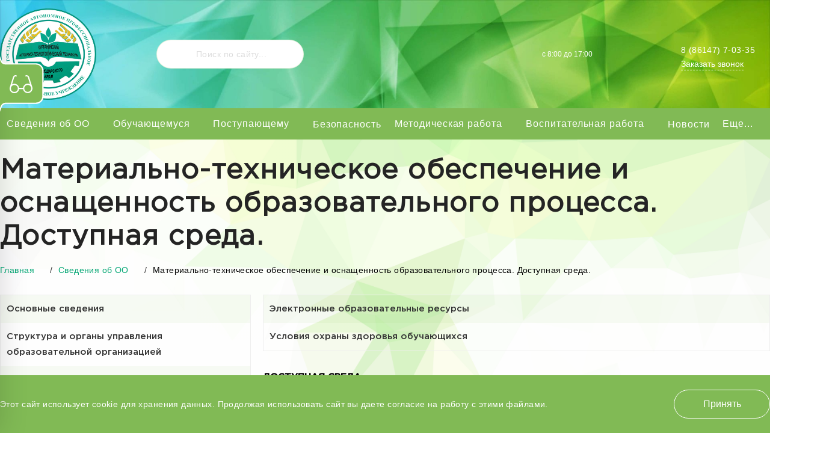

--- FILE ---
content_type: text/html; charset=UTF-8
request_url: https://xn--80atza.xn--p1ai/svedeniya-ob-oo/material-no-tehnicheskoe-obespechenie-i-osnashennost-obrazovatel-nogo-processa/
body_size: 19214
content:
<!doctype html><html lang="ru"><head><meta charset="utf-8"><meta name="viewport" content="width=device-width, initial-scale=1, shrink-to-fit=no"><title>Материально-техническое обеспечение и оснащенность образовательного процесса. Доступная среда.</title><link rel="stylesheet" uniSetMiniLoader href="/resources/lib/bootstrap/4.2.1/bootstrap.min.css"><link rel="stylesheet" uniSetMiniLoader href="/resources/lib/fancybox/jquery.fancybox.min.css"><link rel="stylesheet" uniSetMiniLoader href="/resources/lib/Uni/Helpers/tips/uni-tips.css"><link rel="stylesheet" uniSetMiniLoader href="/resources/css/site.css"><link rel="stylesheet" uniSetMiniLoader href="/resources/lib/intlTelInput/css/intlTelInput.min.css"><link rel="stylesheet" uniSetMiniLoader href="/resources/lib/swiper/4.5.0/swiper.min.css"><link rel="stylesheet" uniSetMiniLoader href="/extensions/Components/FrameUniversal/Views/Basic001/static/css/style.css"><link rel="stylesheet" uniSetMiniLoader href="/extensions/Components/BlocksLayouts/Views/TwoColumn/static/css/style.css"><link rel="stylesheet" uniSetMiniLoader href="/extensions/Components/BlocksPagesList/Views/Basic002/static/css/style.css"><link rel="stylesheet" uniSetMiniLoader href="/extensions/Components/WebElementsDocument/Views/DocumentDownload/static/css/style.css"><link rel="stylesheet" uniSetMiniLoader href="/extensions/Modules/VersionVisuallyImpaired/App/Views/style.css"><link rel="stylesheet" uniSetMiniLoader href="/extensions/Modules/Callback/App/Views/style.css"><link rel="stylesheet" uniSetMiniLoader href="/app/static/app-style.css?version=da1b31fe40f75ee09ba6d8dfa1030601"><script src="/resources/lib/jquery/jquery-3.3.1.min.js"></script><style data-type="icCss">.FrameUniversalBasic001-1 .FrameUniversalBasic001__header-bottom { box-shadow: none !important; } .FrameUniversalBasic001__header { background-image: url('/upload/pages/st-1/c4ca4238a0b923820dcc509a6f75849b/c4ca4238a0b923820dcc509a6f75849b-fullHD.jpg?ver=ed265bc903a5a097f61d3ec064d96d2e'); background-size: cover; } .FrameUniversalBasic001-1 { font-family: GothamPro-Medium !important; } .FrameUniversalBasic001-1 .FrameUniversalBasic001__header-bottom, .FrameUniversalBasic001-1 .FrameUniversalBasic001__cookie { background: #81BA55; } .FrameUniversalBasic001__cookie-btn { cursor: pointer; } .FrameUniversalBasic001-1 .btn-up__ico-wr svg { color: #fff; } .FrameUniversalBasic001-1 .btn-up__ico-wr { background: #81BA55; } .FrameUniversalBasic001-1 .btn-up__title { color: #00A673 !important; } .FrameUniversalBasic001-1 .FrameUniversalBasic001__menu-nested-arrow-down { color: #eee !important; } .FrameUniversalBasic001-1 .FrameUniversalBasic001__menu-nested-arrow-down_sub { color: #555 !important; } .FrameUniversalBasic001-1 .FrameUniversalBasic001__header-phone-btn { color: #00A673; } .FrameUniversalBasic001-1 .FrameUniversalBasic001__header-top-item-link-border { border-bottom: 1px dashed#00A673; } .FrameUniversalBasic001__header-phone-btn { border-bottom: 1px dashed#00A673; } .FrameUniversalBasic001-103 .FrameUniversalBasic001__footer-menu > li > a:hover { color: #CDF5B0; } .FrameUniversalBasic001-1 .FrameUniversalBasic001__footer-menu > li > a { color: #00A673; } .FrameUniversalBasic001-1 .FrameUniversalBasic001__menu-catalog-categories-item:hover { color: #CDF5B0 !important; } .FrameUniversalBasic001-1 .FrameUniversalBasic001__menu-catalog-subcategories-item-link:hover { color: #CDF5B0 !important; } .FrameUniversalBasic001-1 .FrameUniversalBasic001__footer-contacts-item-email { color: #00A673; } .FrameUniversalBasic001-1 .FrameUniversalBasic001__header-top-item-link-border { color: #00A673; } .FrameUniversalBasic001-1 .FrameUniversalBasic001__breadcrumbs > li > a { color: #00A673; } .FrameUniversalBasic001-1 .FrameUniversalBasic001__header-top-item-link-border { color: #00A673; } .FrameUniversalBasic001-1 svg { color: #555555; } .FrameUniversalBasic001-1 .FrameUniversalBasic001__menu-nested ul a:hover { color: #CDF5B0; } div.site .FrameUniversalBasic001-1 .FrameUniversalBasic001__menu-nested ul a:active { color: #CDF5B0 !important; } .FrameUniversalBasic001-1 .FrameUniversalBasic001__menu-nested ul a { color: #343434 !important; } .FrameUniversalBasic001-1 .FrameUniversalBasic001__menu-nested ul a:focus { color: #CDF5B0; } .FrameUniversalBasic001-1 .FrameUniversalBasic001__breadcrumbs-item--active { color: #CDF5B0; } .FrameUniversalBasic001-1 .FrameUniversalBasic001__header-bottom_v2 { border-radius: 4px; } .FrameUniversalBasic001-1 .FrameUniversalBasic001__search-input { border: 1px solid #81BA5530; } .FrameUniversalBasic001-1 .FrameUniversalBasic001__search-popup-item-link { color: #CDF5B0; } .FrameUniversalBasic001-1 .FrameUniversalBasic001__search-popup-item:before { content: ''; background-color: #CDF5B0; } .FrameUniversalBasic001-1 .FrameUniversalBasic001__search-popup-item:after { content: ''; background-color: #CDF5B0; } .FrameUniversalBasic001-1 .FrameUniversalBasic001__lang-popup-item-text { color: #00A673; } .FrameUniversalBasic001-1 .FrameUniversalBasic001__menu-mobile ul > li > a { color: #00A673; } .FrameUniversalBasic001-1 .FrameUniversalBasic001__header-burger-btn:hover .FrameUniversalBasic001__header-burger-btn-bar { background: #555555; } .FrameUniversalBasic001-1 .FrameUniversalBasic001__breadcrumbs ul a { color: #00A673; } .FrameUniversalBasic001-1 .FrameUniversalBasic001__city-popup-item { color: #00A673; } .FrameUniversalBasic001-1 .FrameUniversalBasic001__city-popup-item--letter { color: #555555; !important; pointer-events: none; margin-top: 20px; font-weight: bold; } .ModuleCartModalAddToCart__form-buttonBlock-link_cart { background: #81BA55 !important; border: none !important; outline: none !important; box-shadow: none !important; } .FrameUniversalBasic001-1 .FrameUniversalBasic001__header-logo-img { height: 60px; width: 200px; object-fit: contain; } .js_renderComponent-1 .FrameUniversalBasic001__phone-list-text:hover{color : #CDF5B0 !important;}.js_renderComponent-1 .FrameUniversalBasic001__h1{text-transform : unset !important;font-size : 2.875rem !important;color : #242424 !important;font-family : GothamPro-Regular !important;text-align : left !important;font-weight : bold !important;}.js_renderComponent-1 .FrameUniversalBasic001__header-phone-right-lk{color : #00A673 !important;font-family : GothamPro-Medium !important;} .BlocksLayoutsBasic001-3 { } .BlocksLayoutsBasic001-3 p { } .BlocksLayoutsBasic001-4 { } .BlocksLayoutsBasic001-4 p { } .BlocksLayoutsTwoColumn-1143 { grid-template-columns: 1fr 2fr; } .BlocksLayoutsBasic001-1144 { } .BlocksLayoutsBasic001-1144 p { } .BlocksLayoutsBasic001-1145 { } .BlocksLayoutsBasic001-1145 p { } .BlocksLayoutsBasic001-2768 { } .BlocksLayoutsBasic001-2768 p { } .js_renderComponent-1146 .BlocksPagesListBasic002__item p{margin-bottom : 1.375rem !important;}.js_renderComponent-1146 .BlocksPagesListBasic002__item a{color : #00A673 !important;text-decoration : none !important;}.js_renderComponent-1146 .BlocksPagesListBasic002__item{font-size : 0.9375rem !important;color : #343434 !important;font-family : GothamPro-Medium !important;line-height : 20pt !important;}.js_renderComponent-1146 .BlocksPagesListBasic002__item_gray{background : #81BA5510 !important;}.js_renderComponent-1153 .BlocksPagesListBasic002__item p{margin-bottom : 1.375rem !important;margin-bottom : 1.375rem !important;}.js_renderComponent-1153 .BlocksPagesListBasic002__item a{color : #00A673 !important;text-decoration : none !important;color : #00A673 !important;text-decoration : none !important;}.js_renderComponent-1153 .BlocksPagesListBasic002__item{font-size : 0.9375rem !important;color : #343434 !important;font-family : GothamPro-Medium !important;line-height : 20pt !important;font-size : 0.9375rem !important;color : #343434 !important;font-family : GothamPro-Medium !important;line-height : 20pt !important;}.js_renderComponent-1153 .BlocksPagesListBasic002__item_gray{background : #81BA5510 !important;background : #81BA5510 !important;}.WebElementsTextArticleText-6987 { font-size: 15px; color: #343434; font-family: GothamPro-Medium; line-height: 20pt; } .WebElementsTextArticleText-6987 p { margin-bottom: 1.375rem; } .WebElementsTextArticleText-6987 a { color: #00A673 !important; text-decoration: underline !important; } .js_renderComponent-7454 .WebElementsDocumentDownload__footer-download:hover{opacity : 0.9;}.js_renderComponent-7454 .WebElementsDocumentDownload__footer-download{webkit-box-shadow : none !important;box-shadow : none !important;text-align : center !important;text-decoration : none !important;transition : 0.4s !important;border : 1px solid #6DAD4D !important;outline : none !important;cursor : pointer;display : inline-block !important;background-color : #6DAD4D !important;color : #FFFFFF !important;border-radius : 1.5rem;padding : 0.875rem !important;font-size : 0.875rem !important;font-family : GothamPro-Medium !important; min-width : 10rem !important;}.js_renderComponent-7454 .WebElementsDocumentDownload__link-name{font-family : GothamPro-Medium !important;color : #00A673 !important;}.js_renderComponent-1154 .WebElementsDocumentDownload__footer-download:hover{opacity : 0.9;opacity : 0.9;}.js_renderComponent-1154 .WebElementsDocumentDownload__footer-download{webkit-box-shadow : none !important;box-shadow : none !important;text-align : center !important;text-decoration : none !important;transition : 0.4s !important;border : 1px solid #6DAD4D !important;outline : none !important;cursor : pointer;display : inline-block !important;background-color : #6DAD4D !important;color : #FFFFFF !important;border-radius : 1.5rem;padding : 0.875rem !important;font-size : 0.875rem !important;font-family : GothamPro-Medium !important; min-width : 10rem !important;webkit-box-shadow : none !important;box-shadow : none !important;text-align : center !important;text-decoration : none !important;transition : 0.4s !important;border : 1px solid #6DAD4D !important;outline : none !important;cursor : pointer;display : inline-block !important;background-color : #6DAD4D !important;color : #FFFFFF !important;border-radius : 1.5rem;padding : 0.875rem !important;font-size : 0.875rem !important;font-family : GothamPro-Medium !important; min-width : 10rem !important;}.js_renderComponent-1154 .WebElementsDocumentDownload__link-name{font-family : GothamPro-Medium !important;color : #00A673 !important;font-family : GothamPro-Medium !important;color : #00A673 !important;}.WebElementsTextArticleText-1201 { font-size: 15px; color: #343434; font-family: GothamPro-Medium; line-height: 20pt; } .WebElementsTextArticleText-1201 p { margin-bottom: 1.375rem; } .WebElementsTextArticleText-1201 a { color: #00A673 !important; text-decoration: underline !important; } .js_renderComponent-1155 .WebElementsDocumentDownload__footer-download:hover{opacity : 0.9;opacity : 0.9;opacity : 0.9;}.js_renderComponent-1155 .WebElementsDocumentDownload__footer-download{webkit-box-shadow : none !important;box-shadow : none !important;text-align : center !important;text-decoration : none !important;transition : 0.4s !important;border : 1px solid #6DAD4D !important;outline : none !important;cursor : pointer;display : inline-block !important;background-color : #6DAD4D !important;color : #FFFFFF !important;border-radius : 1.5rem;padding : 0.875rem !important;font-size : 0.875rem !important;font-family : GothamPro-Medium !important; min-width : 10rem !important;webkit-box-shadow : none !important;box-shadow : none !important;text-align : center !important;text-decoration : none !important;transition : 0.4s !important;border : 1px solid #6DAD4D !important;outline : none !important;cursor : pointer;display : inline-block !important;background-color : #6DAD4D !important;color : #FFFFFF !important;border-radius : 1.5rem;padding : 0.875rem !important;font-size : 0.875rem !important;font-family : GothamPro-Medium !important; min-width : 10rem !important;webkit-box-shadow : none !important;box-shadow : none !important;text-align : center !important;text-decoration : none !important;transition : 0.4s !important;border : 1px solid #6DAD4D !important;outline : none !important;cursor : pointer;display : inline-block !important;background-color : #6DAD4D !important;color : #FFFFFF !important;border-radius : 1.5rem;padding : 0.875rem !important;font-size : 0.875rem !important;font-family : GothamPro-Medium !important; min-width : 10rem !important;}.js_renderComponent-1155 .WebElementsDocumentDownload__link-name{font-family : GothamPro-Medium !important;color : #00A673 !important;font-family : GothamPro-Medium !important;color : #00A673 !important;font-family : GothamPro-Medium !important;color : #00A673 !important;}.WebElementsTextArticleText-6460 { font-size: 20px; color: #343434; font-family: GothamPro-Medium; line-height: 20pt; } .WebElementsTextArticleText-6460 p { margin-bottom: 1.375rem; } .WebElementsTextArticleText-6460 a { color: #00A673 !important; text-decoration: underline !important; } .WebElementsTextArticleText-6459 { font-size: 15px; color: #343434; font-family: GothamPro-Medium; line-height: 20pt; } .WebElementsTextArticleText-6459 p { margin-bottom: 1.375rem; } .WebElementsTextArticleText-6459 a { color: #00A673 !important; text-decoration: underline !important; } .WebElementsTextArticleText-6462 { font-size: 20px; color: #343434; font-family: GothamPro-Medium; line-height: 20pt; } .WebElementsTextArticleText-6462 p { margin-bottom: 1.375rem; } .WebElementsTextArticleText-6462 a { color: #00A673 !important; text-decoration: underline !important; } .WebElementsTextArticleText-6463 { font-size: 15px; color: #343434; font-family: GothamPro-Medium; line-height: 20pt; } .WebElementsTextArticleText-6463 p { margin-bottom: 1.375rem; } .WebElementsTextArticleText-6463 a { color: #00A673 !important; text-decoration: underline !important; } .WebElementsTextArticleText-6464 { font-size: 20px; color: #343434; font-family: GothamPro-Medium; line-height: 20pt; } .WebElementsTextArticleText-6464 p { margin-bottom: 1.375rem; } .WebElementsTextArticleText-6464 a { color: #00A673 !important; text-decoration: underline !important; } .WebElementsTextArticleText-6465 { font-size: 15px; color: #343434; font-family: GothamPro-Medium; line-height: 20pt; } .WebElementsTextArticleText-6465 p { margin-bottom: 1.375rem; } .WebElementsTextArticleText-6465 a { color: #00A673 !important; text-decoration: underline !important; } .WebElementsTextArticleText-6466 { font-size: 20px; color: #343434; font-family: GothamPro-Medium; line-height: 20pt; } .WebElementsTextArticleText-6466 p { margin-bottom: 1.375rem; } .WebElementsTextArticleText-6466 a { color: #00A673 !important; text-decoration: underline !important; } .WebElementsTextArticleText-6468 { font-size: 15px; color: #343434; font-family: GothamPro-Medium; line-height: 20pt; } .WebElementsTextArticleText-6468 p { margin-bottom: 1.375rem; } .WebElementsTextArticleText-6468 a { color: #00A673 !important; text-decoration: underline !important; } .WebElementsTextArticleText-6469 { font-size: 20px; color: #343434; font-family: GothamPro-Medium; line-height: 20pt; } .WebElementsTextArticleText-6469 p { margin-bottom: 1.375rem; } .WebElementsTextArticleText-6469 a { color: #00A673 !important; text-decoration: underline !important; } .WebElementsTextArticleText-6470 { font-size: 15px; color: #343434; font-family: GothamPro-Medium; line-height: 20pt; } .WebElementsTextArticleText-6470 p { margin-bottom: 1.375rem; } .WebElementsTextArticleText-6470 a { color: #00A673 !important; text-decoration: underline !important; } .WebElementsTextArticleText-6471 { font-size: 20px; color: #343434; font-family: GothamPro-Medium; line-height: 20pt; } .WebElementsTextArticleText-6471 p { margin-bottom: 1.375rem; } .WebElementsTextArticleText-6471 a { color: #00A673 !important; text-decoration: underline !important; } .WebElementsTextArticleText-6472 { font-size: 15px; color: #343434; font-family: GothamPro-Medium; line-height: 20pt; } .WebElementsTextArticleText-6472 p { margin-bottom: 1.375rem; } .WebElementsTextArticleText-6472 a { color: #00A673 !important; text-decoration: underline !important; } .WebElementsTextArticleText-6467 { font-size: 15px; color: #343434; font-family: GothamPro-Medium; line-height: 20pt; } .WebElementsTextArticleText-6467 p { margin-bottom: 1.375rem; } .WebElementsTextArticleText-6467 a { color: #00A673 !important; text-decoration: underline !important; } @font-face { font-family: 'GothamPro-Medium'; src: url("https://fonts.pr-uni.ru/GothamPro/GothamPro-Medium.eot"); src: url("https://fonts.pr-uni.ru/GothamPro/GothamPro-Medium.eot?#iefix") format('embedded-opentype'), url("https://fonts.pr-uni.ru/GothamPro/GothamPro-Medium.woff2") format('woff2'), url("https://fonts.pr-uni.ru/GothamPro/GothamPro-Medium.woff") format('woff'), url("https://fonts.pr-uni.ru/GothamPro/GothamPro-Medium.ttf") format('truetype'); font-weight: normal; font-style: normal; } @font-face { font-family: 'GothamPro-Regular'; src: url("https://fonts.pr-uni.ru/GothamPro/GothamPro-Regular.eot"); src: url("https://fonts.pr-uni.ru/GothamPro/GothamPro-Regular.eot?#iefix") format('embedded-opentype'), url("https://fonts.pr-uni.ru/GothamPro/GothamPro-Regular.woff2") format('woff2'), url("https://fonts.pr-uni.ru/GothamPro/GothamPro-Regular.woff") format('woff'), url("https://fonts.pr-uni.ru/GothamPro/GothamPro-Regular.ttf") format('truetype'); font-weight: normal; font-style: normal; }body .uni__heading_H1{text-transform : unset !important;font-size : 2.875rem !important;color : #242424 !important;font-family : GothamPro-Regular !important;text-align : left !important;font-weight : bold !important;}body .uni__heading_H2{text-transform : unset !important;font-size : 2rem !important;color : #242424 !important;font-family : GothamPro-Light !important;text-align : left !important;font-weight : bold !important;}body .uni__heading_H3{text-transform : unset !important;font-size : 1.4375rem !important;color : #242424 !important;font-family : GothamPro-Light !important;text-align : left !important;font-weight : bold !important;}body .uni__heading_H4{text-transform : unset !important;font-size : 1.125rem !important;color : #242424 !important;font-family : GothamPro-Light !important;text-align : left !important;font-weight : bold !important;}body .uni__text_article p{margin-bottom : 1.375rem !important;}body .uni__text_article a{color : #00A673 !important;text-decoration : none !important;}body .uni__text_article{font-size : 0.9375rem !important;color : #343434 !important;font-family : GothamPro-Medium !important;line-height : 20pt !important;}body .uni__text_string{font-size : 0.9375rem !important;font-family : GothamPro-Medium !important;}body .uni__text_colorString{font-size : 0.9375rem !important;color : #343434 !important;font-family : GothamPro-Medium !important;}body .uni__buttons_primary:hover{opacity : 0.9;}body .uni__buttons_primary{webkit-box-shadow : none !important;box-shadow : none !important;text-align : center !important;text-decoration : none !important;transition : 0.4s !important;border : 1px solid #6DAD4D !important;outline : none !important;cursor : pointer;display : inline-block !important;background-color : #6DAD4D !important;color : #FFFFFF !important;border-radius : 1.5rem;padding : 0.875rem !important;font-size : 0.875rem !important;font-family : GothamPro-Medium !important; min-width : 10rem !important;}body .uni__buttons_lite:hover{opacity : 0.9;}body .uni__buttons_lite{webkit-box-shadow : none !important;box-shadow : none !important;text-align : center !important;text-decoration : none !important;transition : 0.4s !important;border : 1px solid #6DAD4D !important;outline : none !important;text-align : center !important;cursor : pointer;display : inline-block !important;background-color : transparent !important;color : #6DAD4D !important;border-radius : 1.5rem;padding : 0.875rem !important;font-size : 0.875rem !important;font-family : GothamPro-Medium !important; min-width : 10rem !important;}body .uni__cards_card:hover{webkit-box-shadow : 0 6px 6px 0 rgba(0, 0, 0, 0.11), 0 5px 6px 0 rgba(0, 0, 0, 0.12), 0 2px 1px -2px rgba(0, 0, 0, 0.1) !important;box-shadow : 0 6px 6px 0 rgba(0, 0, 0, 0.11), 0 5px 6px 0 rgba(0, 0, 0, 0.12), 0 2px 1px -2px rgba(0, 0, 0, 0.1) !important;}body .uni__cards_card{webkit-box-shadow : 0 6px 6px 0 rgba(0, 0, 0, 0.05), 0 5px 6px 0 rgba(0, 0, 0, 0.12), 0 2px 1px -2px rgba(0, 0, 0, 0.1) !important;box-shadow : 0 6px 6px 0 rgba(0, 0, 0, 0.05), 0 5px 6px 0 rgba(0, 0, 0, 0.12), 0 2px 1px -2px rgba(0, 0, 0, 0.1) !important;border : 1px solid #eee !important;border-radius : 20px !important;}body .uni__cards_card-hover:hover{webkit-box-shadow : 0 6px 6px 0 rgba(0, 0, 0, 0.11), 0 5px 6px 0 rgba(0, 0, 0, 0.12), 0 2px 1px -2px rgba(0, 0, 0, 0.1) !important;box-shadow : 0 6px 6px 0 rgba(0, 0, 0, 0.11), 0 5px 6px 0 rgba(0, 0, 0, 0.12), 0 2px 1px -2px rgba(0, 0, 0, 0.1) !important;border : 1px solid #eee !important;}body .uni__cards_card-hover{border : 1px solid transparent !important;}body .uni__images_simple{webkit-box-shadow : 0 3px 3px 0 rgba(0, 0, 0, 0.05), 0 2px 3px 0 rgba(0, 0, 0, 0.12), 0 2px 1px -2px rgba(0, 0, 0, 0.1) !important;box-shadow : 0 3px 3px 0 rgba(0, 0, 0, 0.05), 0 2px 3px 0 rgba(0, 0, 0, 0.12), 0 2px 1px -2px rgba(0, 0, 0, 0.1) !important;border-radius : 12px !important;}body .uni__forms_input:focus{box-shadow : 0 0 0 0.2rem #81BA5580 !important;}selectbody .uni__forms_input{padding : 9px !important;height : 42px !important;cursor : pointer !important;}body .uni__forms_input{border : 1px solid #81BA5580 !important;border-radius : 24px !important;font-size : 0.9375rem !important;font-family : GothamPro-Medium !important;padding : 20px !important;outline : none !important;}</style></head><body><input type="hidden" value="" class="js_pageEntity"><input type="hidden" value="1031000766" class="js_pageId"><input type="hidden" value="0" class="js_pageEntityId"><script type="text/javascript" > (function(m,e,t,r,i,k,a){m[i]=m[i]||function(){(m[i].a=m[i].a||[]).push(arguments)}; m[i].l=1*new Date(); for (var j = 0; j < document.scripts.length; j++) {if (document.scripts[j].src === r) { return; }} k=e.createElement(t),a=e.getElementsByTagName(t)[0],k.async=1,k.src=r,a.parentNode.insertBefore(k,a)}) (window, document, "script", "https://mc.yandex.ru/metrika/tag.js", "ym"); ym(98087061, "init", { clickmap:true, trackLinks:true, accurateTrackBounce:true, webvisor:true }); </script><noscript><div><img src="https://mc.yandex.ru/watch/98087061" style="position:absolute; left:-9999px;" alt="" /></div></noscript><div class="uni-miniLoader"><svg class="lds-spinner" width="40px" height="40px" xmlns="http://www.w3.org/2000/svg" xmlns:xlink="http://www.w3.org/1999/xlink" viewBox="0 0 100 100" preserveAspectRatio="xMidYMid" style="background: none;"><g transform="rotate(0 50 50)"><rect x="47" y="24" rx="9.4" ry="4.8" width="6" height="12" fill="#28292f"><animate attributeName="opacity" values="1;0" keyTimes="0;1" dur="1s" begin="-0.9166666666666666s" repeatCount="indefinite"></animate></rect></g><g transform="rotate(30 50 50)"><rect x="47" y="24" rx="9.4" ry="4.8" width="6" height="12" fill="#28292f"><animate attributeName="opacity" values="1;0" keyTimes="0;1" dur="1s" begin="-0.8333333333333334s" repeatCount="indefinite"></animate></rect></g><g transform="rotate(60 50 50)"><rect x="47" y="24" rx="9.4" ry="4.8" width="6" height="12" fill="#28292f"><animate attributeName="opacity" values="1;0" keyTimes="0;1" dur="1s" begin="-0.75s" repeatCount="indefinite"></animate></rect></g><g transform="rotate(90 50 50)"><rect x="47" y="24" rx="9.4" ry="4.8" width="6" height="12" fill="#28292f"><animate attributeName="opacity" values="1;0" keyTimes="0;1" dur="1s" begin="-0.6666666666666666s" repeatCount="indefinite"></animate></rect></g><g transform="rotate(120 50 50)"><rect x="47" y="24" rx="9.4" ry="4.8" width="6" height="12" fill="#28292f"><animate attributeName="opacity" values="1;0" keyTimes="0;1" dur="1s" begin="-0.5833333333333334s" repeatCount="indefinite"></animate></rect></g><g transform="rotate(150 50 50)"><rect x="47" y="24" rx="9.4" ry="4.8" width="6" height="12" fill="#28292f"><animate attributeName="opacity" values="1;0" keyTimes="0;1" dur="1s" begin="-0.5s" repeatCount="indefinite"></animate></rect></g><g transform="rotate(180 50 50)"><rect x="47" y="24" rx="9.4" ry="4.8" width="6" height="12" fill="#28292f"><animate attributeName="opacity" values="1;0" keyTimes="0;1" dur="1s" begin="-0.4166666666666667s" repeatCount="indefinite"></animate></rect></g><g transform="rotate(210 50 50)"><rect x="47" y="24" rx="9.4" ry="4.8" width="6" height="12" fill="#28292f"><animate attributeName="opacity" values="1;0" keyTimes="0;1" dur="1s" begin="-0.3333333333333333s" repeatCount="indefinite"></animate></rect></g><g transform="rotate(240 50 50)"><rect x="47" y="24" rx="9.4" ry="4.8" width="6" height="12" fill="#28292f"><animate attributeName="opacity" values="1;0" keyTimes="0;1" dur="1s" begin="-0.25s" repeatCount="indefinite"></animate></rect></g><g transform="rotate(270 50 50)"><rect x="47" y="24" rx="9.4" ry="4.8" width="6" height="12" fill="#28292f"><animate attributeName="opacity" values="1;0" keyTimes="0;1" dur="1s" begin="-0.16666666666666666s" repeatCount="indefinite"></animate></rect></g><g transform="rotate(300 50 50)"><rect x="47" y="24" rx="9.4" ry="4.8" width="6" height="12" fill="#28292f"><animate attributeName="opacity" values="1;0" keyTimes="0;1" dur="1s" begin="-0.08333333333333333s" repeatCount="indefinite"></animate></rect></g><g transform="rotate(330 50 50)"><rect x="47" y="24" rx="9.4" ry="4.8" width="6" height="12" fill="#28292f"><animate attributeName="opacity" values="1;0" keyTimes="0;1" dur="1s" begin="0s" repeatCount="indefinite"></animate></rect></g></svg></div><div class="PrologueUniCallback"><div class="PrologueUniCallback__callback13022020"><div class="PrologueUniCallback__callback13022020-widget1 js-PrologueUniCallback__callback13022020-widget1 js-PrologueUniCallback__callback13022020-showPopup"><div class="PrologueUniCallback__callback13022020-widget1-btn"><div class="PrologueUniCallback__callback13022020-widget1-img-wr"><img class="PrologueUniCallback__callback13022020-widget1-img" src="/upload/callback/st-1/c4ca4238a0b923820dcc509a6f75849b/c4ca4238a0b923820dcc509a6f75849b-prev.jpg?ver=896006b7511d4a7e8564f6b57d6d26d7"></div><div class="PrologueUniCallback__callback13022020-widget1-tooltip-wr js-PrologueUniCallback__callback13022020-widget1-tooltip-close"><div class="PrologueUniCallback__callback13022020-widget1-tooltip"> Остались вопросы? Мы вам перезвоним! </div></div></div></div><div class="PrologueUniCallback__callback13022020-popup js-PrologueUniCallback__callback13022020-popup"><div class="PrologueUniCallback__callback13022020-popup-logo-wr"><img class="PrologueUniCallback__callback13022020-popup-logo-img" src="/upload/sitesettings/personalization/c4ca4238a0b923820dcc509a6f75849b/c4ca4238a0b923820dcc509a6f75849b-prev.png?ver=4a176d0569e599f0513ff3356f0c0f6a"></div><img class="PrologueUniCallback__callback13022020-preloader" src="/resources/images/preloaders/loader1.svg"><div class="PrologueUniCallback__callback13022020-popup-title"> Оставьте ваш номер телефона и мы вам перезвоним </div><form class="PrologueUniCallback__callback13022020-popup-form js_PrologueUniCallback__callback13022020-popup-form"><input class="PrologueUniCallback__callback13022020-popup-input js-PrologueUniCallback__callback13022020-popup-input" name="phone"><label class="PrologueUniCallback__callback13022020-popup-checkbox-wr"><input class="PrologueUniCallback__callback13022020-popup-checkbox js-PrologueUniCallback__callback13022020-popup-checkbox" type="checkbox" checked><span class="PrologueUniCallback__callback13022020-popup-checkbox-symbol"></span><div class="PrologueUniCallback__callback13022020-popup-checkbox-text"> Я согласен <a id="PrologueUniCallback__callback13022020-popup-checkbox-text-link" target="_blank" uniSetMiniLoader href="/privacy-policy/">политикой конфиденциальности</a></div></label><button class="PrologueUniCallback__callback13022020-popup-button">Заказать звонок</button></form></div></div></div><style> .PrologueUniCallback__callback13022020-popup-title { font-size: 23px; font-family: GothamPro-Light; } .PrologueUniCallback__callback13022020-popup-checkbox + .PrologueUniCallback__callback13022020-popup-checkbox-symbol { border: 2px solid#81BA55; } .PrologueUniCallback__callback13022020-popup-checkbox:checked + .PrologueUniCallback__callback13022020-popup-checkbox-symbol:before { content: ""; border-right: 2px solid#81BA55; border-bottom: 2px solid#81BA55; } .PrologueUniCallback__callback13022020-popup-checkbox-text { font-size: 15px; color: #343434; font-family: GothamPro-Medium; } .PrologueUniCallback__callback13022020-popup-button { background: #6DAD4D; color: #FFFFFF; font-family: GothamPro-Medium; border-radius: 24px; font-size: 14px; text-transform: unset; border: none !important; outline: none !important; } .PrologueUniCallback__callback13022020-popup-input { border: 1px solid #81BA5530; outline: none !important; } .PrologueUniCallback__callback13022020-widget1-tooltip-wr { background: #81BA55; } .PrologueUniCallback__callback13022020-widget1-tooltip-wr:before { content: ''; border-color: #81BA55 transparent transparent transparent; } .PrologueUniCallback__callback13022020-popup { border-radius: 20px; box-shadow: none; webkit-box-shadow: 0 6px 6px 0 rgba(0, 0, 0, 0.14), 0 5px 9px 0 rgba(0, 0, 0, 0.12), 0 3px 1px -2px rgba(0, 0, 0, 0.2); box-shadow: 0 6px 6px 0 rgba(0, 0, 0, 0.14), 0 5px 9px 0 rgba(0, 0, 0, 0.12), 0 3px 1px -2px rgba(0, 0, 0, 0.2); } .PrologueUniCallback--open .fancybox-bg { background: #81BA5525; } .PrologueUniCallback__callback13022020-popup-input { border-radius: 20px; } #PrologueUniCallback__callback13022020-popup-checkbox-text-link { text-decoration: underline !important; color: #00A673 !important; } </style><style> .mCustomScrollBox { outline: none !important; } .mCSB_draggerContainer { display: none !important;; } .VersionVisuallyImpaired__visuallyimpaired { z-index: 99999999999999 !important; } .VersionVisuallyImpaired__visuallyimpaired-widget-background { fill: #81BA55; } </style><svg xmlns="http://www.w3.org/2000/svg" style="border: 0 !important; clip: rect(0 0 0 0) !important; height: 1px !important; margin: -1px !important; overflow: hidden !important; padding: 0 !important; position: absolute !important; width: 1px !important;" class="root-svg-symbols-element"><symbol id="Rectangle" viewBox="0 0 72 102"><title>Rectangle</title><path d="M11.06 18.592H60c6.075 0 11 4.925 11 11v40.893c0 6.075-4.925 11-11 11H11.1c-2.345.48-3.965 1.223-4.874 2.183-.963 1.018-2.079 3.256-3.283 6.665L1 95.833V5.46l1.937 5.19c1.208 3.237 2.318 5.328 3.254 6.221.883.843 2.504 1.436 4.868 1.72z"/></symbol><symbol id="close" viewBox="0 0 47.971 47.971"><path d="M28.228 23.986L47.092 5.122a2.998 2.998 0 0 0 0-4.242 2.998 2.998 0 0 0-4.242 0L23.986 19.744 5.121.88a2.998 2.998 0 0 0-4.242 0 2.998 2.998 0 0 0 0 4.242l18.865 18.864L.879 42.85a2.998 2.998 0 1 0 4.242 4.241l18.865-18.864L42.85 47.091c.586.586 1.354.879 2.121.879s1.535-.293 2.121-.879a2.998 2.998 0 0 0 0-4.242L28.228 23.986z"/></symbol><symbol id="glasses" viewBox="0 0 38 30"><title>glasses (1)</title><path d="M37.439 19.059L32.407 3.12C31.697.798 29.22-.516 26.89.191a1.048 1.048 0 1 0 .608 2.005 2.318 2.318 0 0 1 2.89 1.539v.008l3.599 11.415a7.843 7.843 0 0 0-3.864-1.01c-4.035 0-7.37 3.046-7.821 6.947H15.68c-.514-3.839-3.817-6.807-7.805-6.807-1.41 0-2.735.373-3.88 1.018L7.642 3.743v-.008a2.318 2.318 0 0 1 2.89-1.539A1.048 1.048 0 1 0 11.14.191a4.43 4.43 0 0 0-5.516 2.93L.608 19.074a.811.811 0 0 0-.032.132A7.864 7.864 0 0 0 0 22.144C0 26.472 3.537 30 7.876 30c3.988 0 7.291-2.968 7.805-6.807h6.66a7.883 7.883 0 0 0 7.783 6.667c4.34 0 7.876-3.528 7.876-7.856a7.714 7.714 0 0 0-.561-2.945zM7.884 27.902c-3.187 0-5.773-2.58-5.773-5.758s2.586-5.758 5.773-5.758c3.186 0 5.772 2.58 5.772 5.758s-2.594 5.758-5.772 5.758zm22.248-.14c-3.186 0-5.773-2.58-5.773-5.758s2.595-5.758 5.773-5.758c3.178 0 5.772 2.58 5.772 5.758s-2.586 5.758-5.772 5.758z"/></symbol><symbol id="photo" viewBox="0 0 31 31"><title>photo</title><g fill-rule="evenodd"><path d="M28.094 0H2.906A2.906 2.906 0 0 0 0 2.906v25.188A2.906 2.906 0 0 0 2.906 31h25.188A2.906 2.906 0 0 0 31 28.094V2.906A2.906 2.906 0 0 0 28.094 0zm.968 28.094a.969.969 0 0 1-.968.968H2.906a.969.969 0 0 1-.969-.968V2.906a.97.97 0 0 1 .97-.969h25.187c.535 0 .968.434.968.97v25.187z" fill-rule="nonzero"/><path d="M20.943 16.283a.924.924 0 0 0-1.346 0L17.4 18.585l-4.096-4.294a.924.924 0 0 0-1.347 0l-6.684 7.007a1.036 1.036 0 0 0 .013 1.416c.176.18.41.282.655.286H25.04c.527.003.957-.442.96-.995.001-.27-.1-.527-.282-.717l-4.775-5.005z"/><circle cx="18" cy="11" r="3"/></g></symbol></svg><div class="VersionVisuallyImpaired__visuallyimpaired js-visuallyimpaired js-visuallyimpaired--hide js-ignore-settings"><div class="VersionVisuallyImpaired__visuallyimpaired-settings js-ignore-settings"><div class="VersionVisuallyImpaired__visuallyimpaired-settings-close js-visuallyimpaired-close js-ignore-settings"><svg class="icon__close" width="47.971px" height="47.971px"><use xlink:href="#close"></use></svg></div><div class="VersionVisuallyImpaired__visuallyimpaired-settings-scrollbar js-visuallyimpaired-scrollbar js-ignore-settings"><div class="VersionVisuallyImpaired__visuallyimpaired-settings-wr js-ignore-settings"><div class="VersionVisuallyImpaired__visuallyimpaired-settings-button js-visuallyimpaired-remove-settings js-ignore-settings">Обычная версия сайта</div><div class="VersionVisuallyImpaired__visuallyimpaired-settings-block js-ignore-settings"><div class="VersionVisuallyImpaired__visuallyimpaired-settings-text js-ignore-settings">Размер шрифта</div><div class="VersionVisuallyImpaired__visuallyimpaired-settings-options VersionVisuallyImpaired__visuallyimpaired-settings-options--font js-ignore-settings"><div class="VersionVisuallyImpaired__visuallyimpaired-settings-options-item js-visuallyimpaired-font-size js-visuallyimpaired-font-size--active js-ignore-settings" data-font="16">A</div><div class="VersionVisuallyImpaired__visuallyimpaired-settings-options-item js-visuallyimpaired-font-size js-ignore-settings" data-font="20">A</div><div class="VersionVisuallyImpaired__visuallyimpaired-settings-options-item js-visuallyimpaired-font-size js-ignore-settings" data-font="24">A</div></div></div><div class="VersionVisuallyImpaired__visuallyimpaired-settings-block js-ignore-settings"><div class="VersionVisuallyImpaired__visuallyimpaired-settings-text js-ignore-settings">Цвет фона сайта</div><div class="VersionVisuallyImpaired__visuallyimpaired-settings-options VersionVisuallyImpaired__visuallyimpaired-settings-options--color js-ignore-settings"><div class="VersionVisuallyImpaired__visuallyimpaired-settings-options-item js-visuallyimpaired-color js-visuallyimpaired-color--active js-ignore-settings" data-color="white"><div class="VersionVisuallyImpaired__visuallyimpaired-settings-options-item-color js-ignore-settings"></div></div><div class="VersionVisuallyImpaired__visuallyimpaired-settings-options-item js-visuallyimpaired-color js-ignore-settings" data-color="black"><div class="VersionVisuallyImpaired__visuallyimpaired-settings-options-item-color js-ignore-settings"></div></div><div class="VersionVisuallyImpaired__visuallyimpaired-settings-options-item js-visuallyimpaired-color js-ignore-settings" data-color="beige"><div class="VersionVisuallyImpaired__visuallyimpaired-settings-options-item-color js-ignore-settings"></div></div></div></div><div class="VersionVisuallyImpaired__visuallyimpaired-settings-block js-ignore-settings"><div class="VersionVisuallyImpaired__visuallyimpaired-settings-text js-ignore-settings">Изображения <svg class="js-ignore-settings" width="31px" height="31px"><use xlink:href="#photo"></use></svg></div><label class="VersionVisuallyImpaired__visuallyimpaired-settings-switch js-ignore-settings"><input class="VersionVisuallyImpaired__visuallyimpaired-settings-switch-input js-visuallyimpaired-switch js-ignore-settings" type="checkbox"><span class="VersionVisuallyImpaired__visuallyimpaired-settings-switch-slider VersionVisuallyImpaired__visuallyimpaired-settings-switch-round js-ignore-settings"></span></label></div><div class="VersionVisuallyImpaired__visuallyimpaired-settings-block js-ignore-settings"><div class="VersionVisuallyImpaired__visuallyimpaired-settings-text js-ignore-settings">Интервал между буквами</div><div class="VersionVisuallyImpaired__visuallyimpaired-settings-options VersionVisuallyImpaired__visuallyimpaired-settings-options--letter-spacing js-ignore-settings"><div class="VersionVisuallyImpaired__visuallyimpaired-settings-options-item js-visuallyimpaired-letter-spacing js-visuallyimpaired-letter-spacing--active js-ignore-settings" data-space="0em">Hормальный</div><div class="VersionVisuallyImpaired__visuallyimpaired-settings-options-item js-visuallyimpaired-letter-spacing js-ignore-settings" data-space="0.1em">Увеличенный</div><div class="VersionVisuallyImpaired__visuallyimpaired-settings-options-item js-visuallyimpaired-letter-spacing js-ignore-settings" data-space="0.2em">Большой</div></div></div></div></div></div><div class="VersionVisuallyImpaired__visuallyimpaired-widget js-widget-visuallyimpaired js-ignore-settings"><div class="VersionVisuallyImpaired__visuallyimpaired-widget-background js-ignore-settings"><svg class="js-ignore-settings" width="72px" height="102px"><use xlink:href="#Rectangle"></use></svg></div><div class="VersionVisuallyImpaired__visuallyimpaired-widget-icon js-ignore-settings"><svg class="js-ignore-settings" width="38px" height="30px"><use xlink:href="#glasses"></use></svg></div><div class="VersionVisuallyImpaired__visuallyimpaired-widget-placeholder js-widget-visuallyimpaired-placeholder js-widget-visuallyimpaired-placeholder--hide js-ignore-settings"><div class="VersionVisuallyImpaired__visuallyimpaired-widget-placeholder-text js-ignore-settings">Версия для слабовидящих</div></div></div></div><div class="uni-virtualWhiteContainer "></div><style> body { overflow-y: scroll; overflow-x: hidden; background-image: url('/upload/sitebackground/st-1/1ff1de774005f8da13f42943881c655f/1ff1de774005f8da13f42943881c655f-origin.jpg?ver=9f08ae43ac80bb4d17a04dbd34b10751'); background-repeat-y: repeat; background-repeat-x: no-repeat; background-position-x: center; background-attachment: fixed; background-size: cover; } .site { width: 100%; margin: 0 auto; } .uni-virtualWhiteContainer { width: 100%; margin: 0 auto; height: 100vh; background: rgba(255, 255, 255, 0.7); top: 0px; position: fixed; right: 0; z-index: -1; left: 0; } @media screen and (max-width: 768px) { .site { width: 100%; } .uni-virtualWhiteContainer { width: 100%; } } </style><div class="site"><div class="component-1"><div data-id="1" class="uni-container-frame"><div style="text-align: left;"><div style="text-align: left; display: block; width: 100%; max-width: 100%; margin-top: 0px;"><div data-nav="section-1" data-id="1" id="uni-component-1" class="uni-componentContent uni-webComponent-1 uni-container-device--all " ><div class="js_renderComponent js_renderComponent-1"><div class="FrameUniversalBasic001 FrameUniversalBasic001-1"><div class="FrameUniversalBasic001__page"><div class="FrameUniversalBasic001__page-content"><header class="FrameUniversalBasic001__header js-FrameUniversalBasic001__header"><div class="FrameUniversalBasic001__header-top"><div class="FrameUniversalBasic001__page-wr"><div class="FrameUniversalBasic001__header-burger-btn"><input class="js-FrameUniversalBasic001__header-burger-btn" id="burger" type="checkbox"><label for="burger"><span class="FrameUniversalBasic001__header-burger-btn-bar FrameUniversalBasic001__header-burger-btn-bar--bar1"></span><span class="FrameUniversalBasic001__header-burger-btn-bar FrameUniversalBasic001__header-burger-btn-bar--bar2"></span><span class="FrameUniversalBasic001__header-burger-btn-bar FrameUniversalBasic001__header-burger-btn-bar--bar3"></span></label></div><div class="FrameUniversalBasic001__header-top-items"></div></div></div><div class="FrameUniversalBasic001__header-center"><div class="FrameUniversalBasic001__page-wr"><div class="FrameUniversalBasic001__header-center-items"><a class="FrameUniversalBasic001__header-logo" uniSetMiniLoader href="/"><img class="FrameUniversalBasic001__header-logo-img" src="/upload/sitesettings/personalization/c4ca4238a0b923820dcc509a6f75849b/c4ca4238a0b923820dcc509a6f75849b-prev.png?ver=4a176d0569e599f0513ff3356f0c0f6a"></a><div class="FrameUniversalBasic001__header-center-middle"><div class="FrameUniversalBasic001__search-vueApp"><frameuniversalbasic001-search-vue api-url="/extensions/Components/LiveSearch/api/?action=getItems"></frameuniversalbasic001-search-vue></div><div class="FrameUniversalBasic001__header-schedule"><div class="FrameUniversalBasic001__header-schedule-left"><svg class="FrameUniversalBasic001__header-schedule-ico" width="23px" height="23px"><use xlink:href="#clock"></use></svg></div><div class="FrameUniversalBasic001__header-schedule-right"><div class="FrameUniversalBasic001__header-schedule-item">с 8:00 до 17:00</div></div></div></div><div class="FrameUniversalBasic001__header-phone"><div class="FrameUniversalBasic001__header-phone-left"><svg class="FrameUniversalBasic001__header-phone-ico" width="23px" height="24px"><use xlink:href="#phone"></use></svg></div><div class="FrameUniversalBasic001__header-phone-right"><div class="FrameUniversalBasic001__phone-list"><a class="FrameUniversalBasic001__phone-list-text" href="tel: 8 (86147) 7-03-35 "> 8 (86147) 7-03-35 </a><div class="FrameUniversalBasic001__phone-list-arrow-wr js-FrameUniversalBasic001__phone-list-arrow"><svg class="FrameUniversalBasic001__phone-list-arrow" width="6px" height="11px"><use xlink:href="#arrow"></use></svg></div><div class="FrameUniversalBasic001__phone-list-items"><a class="FrameUniversalBasic001__phone-list-item" href="tel: 8 (86147) 2-25-83"> 8 (86147) 2-25-83 </a></div></div><a class="FrameUniversalBasic001__header-phone-btn" href="#callBack">Заказать звонок</a></div></div></div></div></div><div class="FrameUniversalBasic001__header-bottom "><div class="FrameUniversalBasic001__page-wr"><ul class="FrameUniversalBasic001__menu-nested FrameUniversalBasic001__menu-nested--flex "><li class="FrameUniversalBasic001__menu-nested-has-sub-menu " data-id="1031000755"><a uniSetMiniLoader href="/svedeniya-ob-oo/"> Сведения об ОО <svg class="FrameUniversalBasic001__menu-nested-arrow-down" width="6px" height="11px"><use xlink:href="#arrow"></use></svg></a><ul><div class="FrameUniversalBasic001__menu-nested-arrow"></div><div class="FrameUniversalBasic001__menu-nested-arrow2"></div><li class="FrameUniversalBasic001__menu-nested-has-sub-menu"><a uniSetMiniLoader href="/svedeniya-ob-oo/osnovnye-svedeniya/" title="Основные сведения"> Основные сведения <svg class="FrameUniversalBasic001__menu-nested-arrow-down FrameUniversalBasic001__menu-nested-arrow-down_sub" width="6px" height="11px"><use xlink:href="#arrow"></use></svg></a><ul><li class=""><a uniSetMiniLoader href="/svedeniya-ob-oo-osnovnye-svedeniya/licenziya-na-osushestvlenie-obrazovatel-noj-deyatel-nosti/" title="Лицензия на осуществление образовательной деятельности"> Лицензия на осуществление обра... </a></li><li class=""><a uniSetMiniLoader href="/svedeniya-ob-oo-osnovnye-svedeniya/gosudarstvennaya-akkreditaciya-obrazovatel-noj-deyatel-nosti/" title="Государственная аккредитация образовательной деятельности"> Государственная аккредитация о... </a></li><li class=""><a uniSetMiniLoader href="/osnovnye-svedeniya/o-date-sozdaniya-gapou-kk-katt/" title="О дате создания ГАПОУ КК &quot;КАТТ&quot;"> О дате создания ГАПОУ КК "КАТТ... </a></li><li class=""><a uniSetMiniLoader href="/svedeniya-ob-oo-osnovnye-svedeniya/naimenovanie-uchreditelya-tehnikuma/" title="Наименование учредителя техникума"> Наименование учредителя техник... </a></li><li class=""><a uniSetMiniLoader href="/svedeniya-ob-oo-osnovnye-svedeniya/mesto-nahozhdeniya-tehnikuma-grafik-raboty-kontaktnye-telefony-adres-elektronnoj-pochty/" title="Место нахождения техникума, график работы, контактные телефоны, адрес электронной почты"> Место нахождения техникума, гр... </a></li></ul></li><li class=""><a uniSetMiniLoader href="/svedeniya-ob-oo/struktura-i-organy-upravleniya-obrazovatel-noj-organizaciej/" title="Структура и органы управления образовательной организацией"> Структура и органы управления ... </a></li><li class="FrameUniversalBasic001__menu-nested-has-sub-menu"><a uniSetMiniLoader href="/svedeniya-ob-oo/dokumenty/" title="Документы"> Документы <svg class="FrameUniversalBasic001__menu-nested-arrow-down FrameUniversalBasic001__menu-nested-arrow-down_sub" width="6px" height="11px"><use xlink:href="#arrow"></use></svg></a><ul><li class=""><a uniSetMiniLoader href="/svedeniya-ob-oo-dokumenty/ustav-gapou-kk/" title="Устав ГАПОУ КК КАТТ"> Устав ГАПОУ КК КАТТ </a></li></ul></li><li class="FrameUniversalBasic001__menu-nested-has-sub-menu"><a uniSetMiniLoader href="/svedeniya-ob-oo/obrazovanie/" title="Образование"> Образование <svg class="FrameUniversalBasic001__menu-nested-arrow-down FrameUniversalBasic001__menu-nested-arrow-down_sub" width="6px" height="11px"><use xlink:href="#arrow"></use></svg></a><ul><li class=""><a uniSetMiniLoader href="/svedeniya-ob-oo-obrazovanie/o-realizuemyh-obrazovatel-nyh-programmah/" title="О реализуемых образовательных программах"> О реализуемых образовательных ... </a></li><li class=""><a uniSetMiniLoader href="/svedeniya-ob-oo-obrazovanie/o-napravleniyah-i-rezul-tatah-nauchno-issledovatel-skoj-deyatel-nosti/" title="О направлениях и результатах научно-исследовательской деятельности"> О направлениях и результатах н... </a></li><li class=""><a uniSetMiniLoader href="/svedeniya-ob-oo-obrazovanie/o-chislennosti-obuchayushihsya/" title="О численности обучающихся"> О численности обучающихся </a></li><li class=""><a uniSetMiniLoader href="/svedeniya-ob-oo-obrazovanie/o-chislennosti-obuchayushihsya-yavlyayushihsya-inostrannymi-grazhdanami/" title="О численности обучающихся, являющихся иностранными гражданами"> О численности обучающихся, явл... </a></li><li class=""><a uniSetMiniLoader href="/svedeniya-ob-oo-obrazovanie/yazyki-na-kotoryh-osushestvlyaetsya-obrazovanie/" title="Языки на которых осуществляется образование"> Языки на которых осуществляетс... </a></li><li class=""><a uniSetMiniLoader href="/svedeniya-ob-oo-obrazovanie/informaciya-o-rezul-tatah-priema/" title="Информация о результатах приема"> Информация о результатах прием... </a></li><li class=""><a uniSetMiniLoader href="/svedeniya-ob-oo-obrazovanie/trudoustrojstvo-vypusknikov/" title="Трудоустройство выпускников"> Трудоустройство выпускников </a></li><li class="FrameUniversalBasic001__menu-nested-has-sub-menu"><a uniSetMiniLoader href="/svedeniya-ob-oo-obrazovanie/metodicheskie-i-inye-dokumenty-razrabotannye-obrazovatel-noj-organizaciej-dlya-obespecheniya-obrazovatel-nogo-processa/" title="Методические и иные документы, разработанные образовательной организацией для обеспечения образовательного процесса"> Методические и иные документы,... <svg class="FrameUniversalBasic001__menu-nested-arrow-down FrameUniversalBasic001__menu-nested-arrow-down_sub" width="6px" height="11px"><use xlink:href="#arrow"></use></svg></a><ul><li class=""><a uniSetMiniLoader href="/metodicheskie-i-inye-dokumenty-razrabotannye-obrazovatel-noj-organizaciej-dlya-obespecheniya-obrazovatel-nogo-processa/metodicheskie-i-inye-materialy-dokumenty-razrabotannye-v-2023-2024-uchebnom-godu/" title="МЕТОДИЧЕСКИЕ И ИНЫЕ МАТЕРИАЛЫ, ДОКУМЕНТЫ РАЗРАБОТАННЫЕ В 2023-2024 УЧЕБНОМ ГОДУ"> МЕТОДИЧЕСКИЕ И ИНЫЕ МАТЕРИАЛЫ,... </a></li></ul></li><li class=""><a uniSetMiniLoader href="/svedeniya-ob-oo-obrazovanie/ocenka-kachestva-obrazovaniya/" title="Оценка качества образования"> Оценка качества образования </a></li></ul></li><li class=""><a uniSetMiniLoader href="/svedeniya-ob-oo/rukovodstvo-pedagogicheskij-nauchno-pedagogicheskij-sostav/" title="Руководство"> Руководство </a></li><li class=""><a uniSetMiniLoader href="/svedeniya-ob-oo/pedagogicheskij-sostav/" title="Педагогический состав"> Педагогический состав </a></li><li class="FrameUniversalBasic001__menu-nested-has-sub-menu"><a uniSetMiniLoader href="/svedeniya-ob-oo/material-no-tehnicheskoe-obespechenie-i-osnashennost-obrazovatel-nogo-processa/" title="Материально-техническое обеспечение и оснащенность образовательного процесса. Доступная среда."> Материально-техническое обеспе... <svg class="FrameUniversalBasic001__menu-nested-arrow-down FrameUniversalBasic001__menu-nested-arrow-down_sub" width="6px" height="11px"><use xlink:href="#arrow"></use></svg></a><ul><li class=""><a uniSetMiniLoader href="/material-no-tehnicheskoe-obespechenie-i-osnashennost-obrazovatel-nogo-processa/elektronnye-obrazovatel-nye-resursy/" title="Электронные образовательные ресурсы"> Электронные образовательные ре... </a></li><li class=""><a uniSetMiniLoader href="/svedeniya-ob-oo-material-no-tehnicheskoe-obespechenie-i-osnashennost-obrazovatel-nogo-processa/usloviya-ohrany-zdorov-ya-obuchayushihsya/" title="Условия охраны здоровья обучающихся"> Условия охраны здоровья обучаю... </a></li></ul></li><li class=""><a uniSetMiniLoader href="/svedeniya-ob-oo/platnye-obrazovatel-nye-uslugi/" title="Платные образовательные услуги"> Платные образовательные услуги </a></li><li class="FrameUniversalBasic001__menu-nested-has-sub-menu"><a uniSetMiniLoader href="/svedeniya-ob-oo/finansovo-hozyajstvennaya-deyatel-nost/" title="Финансово-хозяйственная деятельность"> Финансово-хозяйственная деятел... <svg class="FrameUniversalBasic001__menu-nested-arrow-down FrameUniversalBasic001__menu-nested-arrow-down_sub" width="6px" height="11px"><use xlink:href="#arrow"></use></svg></a><ul><li class=""><a uniSetMiniLoader href="/svedeniya-ob-oo-finansovo-hozyajstvennaya-deyatel-nost/arhiv-buhgalterskoj-otchetnosti/" title="Архив бухгалтерской отчетности"> Архив бухгалтерской отчетности </a></li><li class=""><a uniSetMiniLoader href="/finansovo-hozyajstvennaya-deyatel-nost/arhiv-gosudarstvennyh-zadanij/" title="Архив государственных заданий"> Архив государственных заданий </a></li></ul></li><li class=""><a uniSetMiniLoader href="/svedeniya-ob-oo/vakantnye-mesta-dlya-priema-perevoda-obuchayushihsya/" title="Вакантные места для приема (перевода) обучающихся"> Вакантные места для приема (пе... </a></li><li class=""><a uniSetMiniLoader href="/svedeniya-ob-oo/stipendiya-i-mery-podderzhki-obuchayushihsya/" title="Стипендия и меры поддержки обучающихся"> Стипендия и меры поддержки обу... </a></li><li class=""><a uniSetMiniLoader href="/svedeniya-ob-oo/mezhdunarodnoe-sotrudnichestvo/" title="Международное сотрудничество"> Международное сотрудничество </a></li><li class=""><a uniSetMiniLoader href="/svedeniya-ob-oo/organizaciya-pitaniya-v-obrazovatel-noj-organizacii/" title="Организация питания в образовательной организации"> Организация питания в образова... </a></li><li class="FrameUniversalBasic001__menu-nested-has-sub-menu"><a uniSetMiniLoader href="/svedeniya-ob-oo/obrazovatel-nye-standarty-i-trebovaniya/" title="Образовательные стандарты и требования"> Образовательные стандарты и тр... <svg class="FrameUniversalBasic001__menu-nested-arrow-down FrameUniversalBasic001__menu-nested-arrow-down_sub" width="6px" height="11px"><use xlink:href="#arrow"></use></svg></a><ul><li class=""><a uniSetMiniLoader href="/obrazovatel-nye-standarty-i-trebovaniya/2020/" title="2020 г."> 2020 г. </a></li><li class=""><a uniSetMiniLoader href="/svedeniya-ob-oo-obrazovatel-nye-standarty-i-trebovaniya/2021/" title="2021 г."> 2021 г. </a></li><li class=""><a uniSetMiniLoader href="/svedeniya-ob-oo-obrazovatel-nye-standarty-i-trebovaniya/2022/" title="2022 г."> 2022 г. </a></li></ul></li><li class=""><a uniSetMiniLoader href="/svedeniya-ob-oo/licenzirovanie/" title="Лицензирование"> Лицензирование </a></li></ul></li><li class="FrameUniversalBasic001__menu-nested-has-sub-menu " data-id="1031001369"><a uniSetMiniLoader href="/obuchayushemusya/"> Обучающемуся <svg class="FrameUniversalBasic001__menu-nested-arrow-down" width="6px" height="11px"><use xlink:href="#arrow"></use></svg></a><ul><div class="FrameUniversalBasic001__menu-nested-arrow"></div><div class="FrameUniversalBasic001__menu-nested-arrow2"></div><li class=""><a href="https://катт.рф/ege/" title="ЕГЭ"> ЕГЭ </a></li><li class=""><a uniSetMiniLoader href="/obuchayushemusya/onlajn-zayavki-na-spravki-ob-obuchenii/" title="Онлайн заявки на Справки об обучении"> Онлайн заявки на Справки об об... </a></li><li class=""><a uniSetMiniLoader href="/raspisanie-zanyatij/" title="Расписание занятий"> Расписание занятий </a></li></ul></li><li class="FrameUniversalBasic001__menu-nested-has-sub-menu " data-id="1031000757"><a uniSetMiniLoader href="/postupayushemu/"> Поступающему <svg class="FrameUniversalBasic001__menu-nested-arrow-down" width="6px" height="11px"><use xlink:href="#arrow"></use></svg></a><ul><div class="FrameUniversalBasic001__menu-nested-arrow"></div><div class="FrameUniversalBasic001__menu-nested-arrow2"></div><li class=""><a uniSetMiniLoader href="/postupayushemu/dokumenty-reglamentiruyushie-obrazovatel-nuyu-deyatel-nost-tehnikuma/" title="Документы, регламентирующие образовательную деятельность техникума"> Документы, регламентирующие об... </a></li><li class=""><a uniSetMiniLoader href="/postupayushemu/pravila-priema/" title="Правила приёма"> Правила приёма </a></li><li class=""><a uniSetMiniLoader href="/postupayushemu/usloviya-priema/" title="Условия приема"> Условия приема </a></li><li class=""><a uniSetMiniLoader href="/postupayushemu/perechen-special-nostej/" title="Перечень специальностей"> Перечень специальностей </a></li><li class=""><a uniSetMiniLoader href="/postupayushemu/trebovaniya-k-urovnyu-obrazovaniya/" title="Требования к уровню образования"> Требования к уровню образовани... </a></li><li class=""><a uniSetMiniLoader href="/postupayushemu/informaciya-o-medosmotre/" title="Информация о необходимости прохождения медицинского осмотра"> Информация о необходимости про... </a></li><li class=""><a uniSetMiniLoader href="/postupayushemu/informaciya-ob-obshezhitiyah/" title="Информация о наличии общежития и количестве мест"> Информация о наличии общежития... </a></li><li class=""><a uniSetMiniLoader href="/postupayushemu/priem-zayavlenij-po-elektronnoj-pochte/" title="Прием заявлений по электронной почте"> Прием заявлений по электронной... </a></li><li class=""><a uniSetMiniLoader href="/postupayushemu/obrazec-zayavleniya/" title="Образец заявления"> Образец заявления </a></li><li class=""><a uniSetMiniLoader href="/postupayushemu/grafik-raboty-priemnoj-komissii/" title="График работы приёмной комиссии"> График работы приёмной комисси... </a></li><li class=""><a uniSetMiniLoader href="/postupayushemu/dlya-postupayushih-po-celevym-dogovoram/" title="Для поступающих по целевым договорам"> Для поступающих по целевым дог... </a></li><li class=""><a uniSetMiniLoader href="/postupayushemu/dlya-grazhdan-s-ogranichennymi-vozmozhnostyami/" title="Для граждан с ограниченными возможностями"> Для граждан с ограниченными во... </a></li><li class=""><a uniSetMiniLoader href="/postupayushemu/dlya-inostrannyh-grazhdan/" title="Для иностранных граждан"> Для иностранных граждан </a></li><li class=""><a uniSetMiniLoader href="/postupayushemu/kredit-na-obrazovanie-s-gospodderzhkoj/" title="Кредит на образование с господдержкой"> Кредит на образование с господ... </a></li><li class=""><a uniSetMiniLoader href="/postupayushemu/obrashenie-grazhdan-po-priemu/" title="Ответы на обращения , связанные с приемом в образовательную организацию"> Ответы на обращения , связанны... </a></li><li class=""><a uniSetMiniLoader href="/postupayushemu/rejting-postupayushih/" title="Рейтинг поступающих"> Рейтинг поступающих </a></li><li class=""><a uniSetMiniLoader href="/postupayushemu/svedeniya-o-kolichestve-podannyh-zayavlenij/" title="Сведения о количестве поданных заявлений"> Сведения о количестве поданных... </a></li><li class=""><a uniSetMiniLoader href="/postupayushemu/prikazy-o-zachislenii/" title="Приказы о зачислении"> Приказы о зачислении </a></li><li class=""><a uniSetMiniLoader href="/postupayushemu/administrativnyj-reglament/" title="Административный регламент"> Административный регламент </a></li></ul></li><li class=" " data-id="1031001035"><a uniSetMiniLoader href="/vospitatel-naya-rabota/bezopasnost/">Безопасность</a></li><li class="FrameUniversalBasic001__menu-nested-has-sub-menu " data-id="1031000821"><a uniSetMiniLoader href="/metodicheskaya-rabota/"> Методическая работа <svg class="FrameUniversalBasic001__menu-nested-arrow-down" width="6px" height="11px"><use xlink:href="#arrow"></use></svg></a><ul><div class="FrameUniversalBasic001__menu-nested-arrow"></div><div class="FrameUniversalBasic001__menu-nested-arrow2"></div><li class=""><a uniSetMiniLoader href="/metodicheskaya-rabota/metodicheskij-sovet/" title="Методический совет"> Методический совет </a></li><li class="FrameUniversalBasic001__menu-nested-has-sub-menu"><a uniSetMiniLoader href="/metodicheskaya-rabota/attestaciya-pedagogicheskih-rabotnikov/" title="Аттестация педагогических работников"> Аттестация педагогических рабо... <svg class="FrameUniversalBasic001__menu-nested-arrow-down FrameUniversalBasic001__menu-nested-arrow-down_sub" width="6px" height="11px"><use xlink:href="#arrow"></use></svg></a><ul><li class=""><a uniSetMiniLoader href="/metodicheskaya-rabota/attestaciya-pedagogicheskih-rabotnikov/normativnye-dokumenty/" title="Нормативные документы"> Нормативные документы </a></li><li class=""><a uniSetMiniLoader href="/metodicheskaya-rabota-attestaciya-pedagogicheskih-rabotnikov/attestaciya-v-celyah-podtverzhdeniya-sootvetstviya-zanimaemoj-dolzhnosti/" title="Аттестация в целях подтверждения соответствия занимаемой должности"> Аттестация в целях подтвержден... </a></li></ul></li><li class=""><a uniSetMiniLoader href="/metodicheskaya-rabota/metodicheskij-kabinet/" title="Методический кабинет"> Методический кабинет </a></li><li class="FrameUniversalBasic001__menu-nested-has-sub-menu"><a uniSetMiniLoader href="/metodicheskaya-rabota/uchebno-metodicheskie-ob-edineniya/" title="Учебно-методические объединения"> Учебно-методические объединени... <svg class="FrameUniversalBasic001__menu-nested-arrow-down FrameUniversalBasic001__menu-nested-arrow-down_sub" width="6px" height="11px"><use xlink:href="#arrow"></use></svg></a><ul><li class=""><a uniSetMiniLoader href="/metodicheskaya-rabota-uchebno-metodicheskie-ob-edineniya/otchety-predmetnyh-nedel-za-2023-2024-uchebnyj-god/" title="Отчеты предметных недель за 2023-2024 учебный год"> Отчеты предметных недель за 20... </a></li><li class=""><a uniSetMiniLoader href="/metodicheskaya-rabota-uchebno-metodicheskie-ob-edineniya/otchety-predmetnyh-nedel-za-2020-2021-uchebnyj-god/" title="Отчеты предметных недель за 2020-2021 учебный год"> Отчеты предметных недель за 20... </a></li><li class=""><a uniSetMiniLoader href="/metodicheskaya-rabota-uchebno-metodicheskie-ob-edineniya/otchety-predmetnyh-nedel-za-2021-2022-uchebnyj-god/" title="Отчеты предметных недель за 2021-2022 учебный год"> Отчеты предметных недель за 20... </a></li></ul></li><li class=""><a uniSetMiniLoader href="/metodicheskaya-rabota/povyshenie-kvalifikacii-pedagogicheskih-rabotnikov/" title="Повышение квалификации педагогических работников"> Повышение квалификации педагог... </a></li><li class="FrameUniversalBasic001__menu-nested-has-sub-menu"><a uniSetMiniLoader href="/metodicheskaya-rabota/obobshenie-i-rasprostranenie-pedagogicheskogo-opyta/" title="Обобщение и распространение педагогического опыта"> Обобщение и распространение пе... <svg class="FrameUniversalBasic001__menu-nested-arrow-down FrameUniversalBasic001__menu-nested-arrow-down_sub" width="6px" height="11px"><use xlink:href="#arrow"></use></svg></a><ul><li class=""><a uniSetMiniLoader href="/metodicheskaya-rabota-obobshenie-i-rasprostranenie-pedagogicheskogo-opyta/realizaciya-proekta-finansovaya-gramotnost/" title="Реализация проекта Финансовая грамотность"> Реализация проекта Финансовая ... </a></li><li class=""><a uniSetMiniLoader href="/obobshenie-i-rasprostranenie-pedagogicheskogo-opyta/lichnyj-vklad-pedagogicheskogo-rabotnika-v-povyshenie-kachestva-obrazovaniya-i-translirovanie-opyta-prakticheskih-rezul-tatov-professional-noj-deyatel-nosti/" title="«Личный вклад педагогического работника в повышение качества образования и транслирование опыта практических результатов профессиональной деятельности»"> «Личный вклад педагогического ... </a></li></ul></li><li class=""><a uniSetMiniLoader href="/metodicheskaya-rabota/shkola-nachinayushego-pedagogicheskogo-rabotnika/" title="Школа начинающего педагогического работника"> Школа начинающего педагогическ... </a></li><li class="FrameUniversalBasic001__menu-nested-has-sub-menu"><a uniSetMiniLoader href="/metodicheskaya-rabota/nauchno-issledovatel-skaya-rabota/" title="Научно-исследовательская работа"> Научно-исследовательская работ... <svg class="FrameUniversalBasic001__menu-nested-arrow-down FrameUniversalBasic001__menu-nested-arrow-down_sub" width="6px" height="11px"><use xlink:href="#arrow"></use></svg></a><ul><li class=""><a uniSetMiniLoader href="/metodicheskaya-rabota-nauchno-issledovatel-skaya-rabota/studencheskie-npk-2023-2024/" title="Студенческие НПК 2023-2024"> Студенческие НПК 2023-2024 </a></li><li class=""><a uniSetMiniLoader href="/metodicheskaya-rabota-nauchno-issledovatel-skaya-rabota/konkursy/" title="КОНКУРСЫ"> КОНКУРСЫ </a></li><li class=""><a uniSetMiniLoader href="/nauchno-issledovatel-skaya-rabota/kazach-e-obrazovanie-2022/" title="Казачье образование 2022"> Казачье образование 2022 </a></li></ul></li><li class=""><a uniSetMiniLoader href="/metodicheskaya-rabota/kraevaya-olimpiada-profi-spo-2025/" title="Краевая олимпиада «ПРОФИ-СПО 2025»"> Краевая олимпиада «ПРОФИ-СПО 2... </a></li></ul></li><li class="FrameUniversalBasic001__menu-nested-has-sub-menu " data-id="1031000986"><a uniSetMiniLoader href="/vospitatel-naya-rabota/"> Воспитательная работа <svg class="FrameUniversalBasic001__menu-nested-arrow-down" width="6px" height="11px"><use xlink:href="#arrow"></use></svg></a><ul><div class="FrameUniversalBasic001__menu-nested-arrow"></div><div class="FrameUniversalBasic001__menu-nested-arrow2"></div><li class="FrameUniversalBasic001__menu-nested-has-sub-menu"><a uniSetMiniLoader href="/vospitatel-naya-rabota/antinarko/" title="Антинарко"> Антинарко <svg class="FrameUniversalBasic001__menu-nested-arrow-down FrameUniversalBasic001__menu-nested-arrow-down_sub" width="6px" height="11px"><use xlink:href="#arrow"></use></svg></a><ul><li class=""><a uniSetMiniLoader href="/vospitatel-naya-rabota-antinarko/chto-nazyvayut-narkoticheskimi-veshestvami/" title="Что называют наркотическими веществами"> Что называют наркотическими ве... </a></li><li class=""><a uniSetMiniLoader href="/vospitatel-naya-rabota-antinarko/otvetstvennost-za-hranenie-rasprostranenie-upotreblenie-narkoticheskih-sredstv-pav/" title="Ответственность за хранение, распространение, употребление наркотических средств, ПАВ"> Ответственность за хранение, р... </a></li><li class=""><a uniSetMiniLoader href="/vospitatel-naya-rabota-antinarko/telefony-doveriya/" title="&quot;Телефоны доверия&quot;"> "Телефоны доверия" </a></li><li class=""><a uniSetMiniLoader href="/vospitatel-naya-rabota-antinarko/doklad-social-nogo-pedagoga-narkomaniya-put-v-nikuda/" title="Доклад социального педагога &quot;Наркомания - путь в никуда&quot;"> Доклад социального педагога "Н... </a></li><li class=""><a uniSetMiniLoader href="/vospitatel-naya-rabota-antinarko/pamyatka-roditelyam/" title="Памятка родителям"> Памятка родителям </a></li><li class=""><a uniSetMiniLoader href="/vospitatel-naya-rabota-antinarko/pis-mo-rebenku-p-yushih-roditelej/" title="Письмо ребенку пьющих родителей"> Письмо ребенку пьющих родителе... </a></li><li class=""><a uniSetMiniLoader href="/vospitatel-naya-rabota-antinarko/chto-proishodit-s-organizmom-vo-vremya-kureniya/" title="Что происходит с организмом во время курения"> Что происходит с организмом во... </a></li><li class=""><a uniSetMiniLoader href="/vospitatel-naya-rabota-antinarko/chto-proishodit-s-organizmom-posle-otkaza-ot-kureniya/" title="Что происходит с организмом после отказа от курения"> Что происходит с организмом по... </a></li><li class=""><a uniSetMiniLoader href="/vospitatel-naya-rabota-antinarko/chto-proishodit-s-organizmom-narkomana/" title="Что происходит с организмом наркомана"> Что происходит с организмом на... </a></li></ul></li><li class=""><a uniSetMiniLoader href="/vospitatel-naya-rabota/antiterror/" title="Антитеррор"> Антитеррор </a></li><li class=""><a uniSetMiniLoader href="/vospitatel-naya-rabota/antikorrupciya/" title="Антикоррупция"> Антикоррупция </a></li><li class=""><a uniSetMiniLoader href="/vospitatel-naya-rabota/bezopasnost-1031001035" title="Безопасность"> Безопасность </a></li><li class=""><a uniSetMiniLoader href="/vospitatel-naya-rabota/volontery/" title="Волонтеры"> Волонтеры </a></li><li class=""><a uniSetMiniLoader href="/vospitatel-naya-rabota-bezopasnost-1031001035/ustupi-dorogu-poezdu/" title="Уступи дорогу поезду"> Уступи дорогу поезду </a></li><li class="FrameUniversalBasic001__menu-nested-has-sub-menu"><a uniSetMiniLoader href="/vospitatel-naya-rabota/patrioticheskoe-vospitanie/" title="Патриотическое воспитание"> Патриотическое воспитание <svg class="FrameUniversalBasic001__menu-nested-arrow-down FrameUniversalBasic001__menu-nested-arrow-down_sub" width="6px" height="11px"><use xlink:href="#arrow"></use></svg></a><ul><li class=""><a uniSetMiniLoader href="/patrioticheskoe-vospitanie/plany-vospitatel-noj-raboty/" title="ПЛАНЫ ВОСПИТАТЕЛЬНОЙ РАБОТЫ"> ПЛАНЫ ВОСПИТАТЕЛЬНОЙ РАБОТЫ </a></li><li class=""><a uniSetMiniLoader href="/vospitatel-naya-rabota-patrioticheskoe-vospitanie/otchety/" title="ОТЧЕТЫ"> ОТЧЕТЫ </a></li></ul></li><li class=""><a uniSetMiniLoader href="/vospitatel-naya-rabota/psihologicheskaya-sluzhba/" title="Психологическая служба"> Психологическая служба </a></li><li class="FrameUniversalBasic001__menu-nested-has-sub-menu"><a uniSetMiniLoader href="/vospitatel-naya-rabota/rabochaya-programma-vospitaniya/" title="Рабочая программа воспитания"> Рабочая программа воспитания <svg class="FrameUniversalBasic001__menu-nested-arrow-down FrameUniversalBasic001__menu-nested-arrow-down_sub" width="6px" height="11px"><use xlink:href="#arrow"></use></svg></a><ul><li class=""><a uniSetMiniLoader href="/rabochaya-programma-vospitaniya/test/" title="РПВ"> РПВ </a></li><li class=""><a uniSetMiniLoader href="/vospitatel-naya-rabota-rabochaya-programma-vospitaniya/rpv-2023-2024/" title="РПВ 2023 - 2024"> РПВ 2023 - 2024 </a></li><li class=""><a uniSetMiniLoader href="/vospitatel-naya-rabota-rabochaya-programma-vospitaniya/rpv-2024-2025/" title="РПВ 2024 -2025"> РПВ 2024 -2025 </a></li></ul></li><li class=""><a uniSetMiniLoader href="/vospitatel-naya-rabota/ssk-nika/" title="Студенческий Спортивный Клуб &quot;Ника&quot;"> Студенческий Спортивный Клуб "... </a></li><li class=""><a uniSetMiniLoader href="/mediacentr/" title="Медиацентр"> Медиацентр </a></li><li class=""><a uniSetMiniLoader href="/vospitatel-naya-rabota/kabinet-profilaktiki-pav-propagandy-zozh/" title="Кабинет профилактики ПАВ, пропаганды ЗОЖ"> Кабинет профилактики ПАВ, проп... </a></li><li class=""><a uniSetMiniLoader href="/vospitatel-naya-rabota/kuban-v-licah/" title="Кубань в лицах"> Кубань в лицах </a></li><li class=""><a href="https://катт.рф/dvizhenie-pervyh/" title="Движение первых"> Движение первых </a></li><li class=""><a uniSetMiniLoader href="/vospitatel-naya-rabota/novosti/" title="Новости"> Новости </a></li><li class="FrameUniversalBasic001__menu-nested-has-sub-menu"><a uniSetMiniLoader href="/vospitatel-naya-rabota/muzejnaya-komnata/" title="Музейная комната"> Музейная комната <svg class="FrameUniversalBasic001__menu-nested-arrow-down FrameUniversalBasic001__menu-nested-arrow-down_sub" width="6px" height="11px"><use xlink:href="#arrow"></use></svg></a><ul><li class=""><a uniSetMiniLoader href="/vospitatel-naya-rabota-muzejnaya-komnata/glavnaya-stena/" title="Главная стена"> Главная стена </a></li><li class=""><a uniSetMiniLoader href="/vospitatel-naya-rabota-muzejnaya-komnata/vitrina/" title="Витрина"> Витрина </a></li><li class=""><a uniSetMiniLoader href="/vospitatel-naya-rabota-muzejnaya-komnata/stennoj-shkaf/" title="Стенной шкаф"> Стенной шкаф </a></li><li class="FrameUniversalBasic001__menu-nested-has-sub-menu"><a uniSetMiniLoader href="/vospitatel-naya-rabota-muzejnaya-komnata/foto-i-dokumentaciya/" title="Фото и документация"> Фото и документация <svg class="FrameUniversalBasic001__menu-nested-arrow-down FrameUniversalBasic001__menu-nested-arrow-down_sub" width="6px" height="11px"><use xlink:href="#arrow"></use></svg></a><ul><li class=""><a uniSetMiniLoader href="/foto/" title="Фото"> Фото </a></li><li class=""><a uniSetMiniLoader href="/vospitatel-naya-rabota-muzejnaya-komnata-foto-i-dokumentaciya/portrety/" title="Портреты"> Портреты </a></li></ul></li></ul></li></ul></li><li class=" " data-id="1001008745"><a uniSetMiniLoader href="/news/">Новости</a></li><li class="FrameUniversalBasic001__menu-nested-has-sub-menu FrameUniversalBasic001__menu-nested-has-sub-menu--rtl FrameUniversalBasic001__menu-nested-item--more"><a href="#"> Еще... <svg class="FrameUniversalBasic001__menu-nested-arrow-down" width="6px" height="11px"><use xlink:href="#arrow"></use></svg></a><ul><div class="FrameUniversalBasic001__menu-nested-arrow"></div><div class="FrameUniversalBasic001__menu-nested-arrow2"></div><li data-id="1031000972"><a uniSetMiniLoader href="/kontakty/">Контакты</a></li><li data-id="1031000759"><a uniSetMiniLoader href="/trudoustrojstvo/">Центр карьеры</a></li><li data-id="1031001167"><a uniSetMiniLoader href="/podgotovka-k-ekzamenu/">Подготовка к экзамену</a></li></ul></li></ul></div></div></header><div class="FrameUniversalBasic001__content"><div class="uni-componentLayout"><div class="component-3"><div data-id="3" class="uni-container-component"><div style="text-align: left;"><div style="text-align: left; display: block; width: 100%; max-width: 100%; margin-top: 0px;"><div data-nav="section-59" data-id="3" id="uni-component-3" class="uni-componentContent uni-webComponent-3 uni-container-device--all " ><div class="js_renderComponent js_renderComponent-3"><div class="BlocksLayoutsOneColumn BlocksLayoutsOneColumn-3"><div class="uniBlocksLayoutsMarker"></div></div></div></div></div></div><span class="uniEndComponent"></span></div></div></div><div class="FrameUniversalBasic001__inner-page"><div class="FrameUniversalBasic001__page-wr"><div class="FrameUniversalBasic001__inner-page-wr"><h1 class="FrameUniversalBasic001__h1">Материально-техническое обеспечение и оснащенность образовательного процесса. Доступная среда.</h1><ul class="FrameUniversalBasic001__breadcrumbs"><li class="FrameUniversalBasic001__breadcrumbs-has-sub-menu"><a uniSetMiniLoader href="/"> Главная <div class="FrameUniversalBasic001__breadcrumbs-arrow-down-wr js-FrameUniversalBasic001__breadcrumbs-arrow-down"><svg class="FrameUniversalBasic001__breadcrumbs-arrow-down" width="6px" height="11px"><use xlink:href="#arrow"></use></svg></div></a><ul><div class="FrameUniversalBasic001__breadcrumbs-arrow"></div><div class="FrameUniversalBasic001__breadcrumbs-arrow2"></div><li><a uniSetMiniLoader href="/glavnaya/podgotovka-k-ekzamenu/">Подготовка к экзамену</a></li></ul></li><li class="FrameUniversalBasic001__breadcrumbs-has-sub-menu"><a uniSetMiniLoader href="/svedeniya-ob-oo/"> Сведения об ОО <div class="FrameUniversalBasic001__breadcrumbs-arrow-down-wr js-FrameUniversalBasic001__breadcrumbs-arrow-down"><svg class="FrameUniversalBasic001__breadcrumbs-arrow-down" width="6px" height="11px"><use xlink:href="#arrow"></use></svg></div></a><ul><div class="FrameUniversalBasic001__breadcrumbs-arrow"></div><div class="FrameUniversalBasic001__breadcrumbs-arrow2"></div><li><a uniSetMiniLoader href="/svedeniya-ob-oo/osnovnye-svedeniya/">Основные сведения</a></li><li><a uniSetMiniLoader href="/svedeniya-ob-oo/struktura-i-organy-upravleniya-obrazovatel-noj-organizaciej/">Структура и органы управления образовательной организацией</a></li><li><a uniSetMiniLoader href="/svedeniya-ob-oo/dokumenty/">Документы</a></li><li><a uniSetMiniLoader href="/svedeniya-ob-oo/obrazovanie/">Образование</a></li><li><a uniSetMiniLoader href="/svedeniya-ob-oo/rukovodstvo-pedagogicheskij-nauchno-pedagogicheskij-sostav/">Руководство</a></li><li><a uniSetMiniLoader href="/svedeniya-ob-oo/material-no-tehnicheskoe-obespechenie-i-osnashennost-obrazovatel-nogo-processa/">Материально-техническое обеспечение и оснащенность образовательного процесса. Доступная среда.</a></li><li><a uniSetMiniLoader href="/svedeniya-ob-oo/platnye-obrazovatel-nye-uslugi/">Платные образовательные услуги</a></li><li><a uniSetMiniLoader href="/svedeniya-ob-oo/finansovo-hozyajstvennaya-deyatel-nost/">Финансово-хозяйственная деятельность</a></li><li><a uniSetMiniLoader href="/svedeniya-ob-oo/vakantnye-mesta-dlya-priema-perevoda-obuchayushihsya/">Вакантные места для приема (перевода) обучающихся</a></li><li><a uniSetMiniLoader href="/svedeniya-ob-oo/dostupnaya-sreda/">Доступная среда</a></li><li><a uniSetMiniLoader href="/svedeniya-ob-oo/mezhdunarodnoe-sotrudnichestvo/">Международное сотрудничество</a></li><li><a uniSetMiniLoader href="/svedeniya-ob-oo/organizaciya-pitaniya-v-obrazovatel-noj-organizacii/">Организация питания в образовательной организации</a></li><li><a uniSetMiniLoader href="/svedeniya-ob-oo/obrazovatel-nye-standarty-i-trebovaniya/">Образовательные стандарты и требования</a></li><li><a uniSetMiniLoader href="/svedeniya-ob-oo/stipendiya-i-mery-podderzhki-obuchayushihsya/">Стипендия и меры поддержки обучающихся</a></li><li><a uniSetMiniLoader href="/svedeniya-ob-oo/licenzirovanie/">Лицензирование</a></li><li><a uniSetMiniLoader href="/svedeniya-ob-oo/pedagogicheskij-sostav/">Педагогический состав</a></li></ul></li><li><span class="FrameUniversalBasic001__breadcrumbs-item--active">Материально-техническое обеспечение и оснащенность образовательного процесса. Доступная среда.</span></li></ul><div class="uni-pageContent js_uni-pageContent"><div class="uni-componentLayout"><div class="component-1143"><div data-id="1143" class="uni-container-component"><div style="text-align: container;"><div style="text-align: left; display: inline-block; width: 100%; max-width: 100%; margin-top: 0px;"><div data-nav="section-59" data-id="1143" id="uni-component-1143" class="uni-componentContent uni-webComponent-1143 uni-container-device--all " ><div class="js_renderComponent js_renderComponent-1143"><div class="BlocksLayoutsTwoColumn BlocksLayoutsTwoColumn-1143"><div class="BlocksLayoutsTwoColumn__column BlocksLayoutsTwoColumn__column_left"><div class="uni-componentLayout"><div class="component-1144"><div data-id="1144" class="uni-container-component"><div style="text-align: left;"><div style="text-align: left; display: block; width: 100%; max-width: 100%; margin-top: 0px;"><div data-nav="section-59" data-id="1144" id="uni-component-1144" class="uni-componentContent uni-webComponent-1144 uni-container-device--all " ><div class="js_renderComponent js_renderComponent-1144"><div class="BlocksLayoutsOneColumn BlocksLayoutsOneColumn-1144"><div class="uniBlocksLayoutsMarker"></div></div></div></div></div></div><span class="uniEndComponent"></span></div></div><div class="component-1146"><div data-id="1146" class="uni-container-component"><div style="text-align: container;"><div style="text-align: left; display: inline-block; width: 100%; max-width: 100%; margin-top: 0px;"><div data-nav="section-4" data-id="1146" id="uni-component-1146" class="uni-componentContent uni-webComponent-1146 uni-container-device--all " ><div class="js_renderComponent js_renderComponent-1146"><svg xmlns="http://www.w3.org/2000/svg" style="border: 0 !important; clip: rect(0 0 0 0) !important; height: 1px !important; margin: -1px !important; overflow: hidden !important; padding: 0 !important; position: absolute !important; width: 1px !important;" class="root-svg-symbols-element"><symbol id="BlocksPagesListBasic001Arrow2" viewBox="0 0 12 10"><title>Path Copy</title><path d="M9.724 4L6.862 1.138a.667.667 0 1 1 .943-.943l4 4c.26.26.26.683 0 .943l-4 4a.667.667 0 1 1-.943-.943l2.862-2.862H.667A.667.667 0 1 1 .667 4h9.057z" fill="currentColor" fill-rule="evenodd"/></symbol></svg><div class="BlocksPagesListBasic002 BlocksPagesListBasic002-1146"><a uniSetMiniLoader href="/svedeniya-ob-oo/osnovnye-svedeniya/" class="BlocksPagesListBasic002__item BlocksPagesListBasic002__item_gray "> Основные сведения </a><a uniSetMiniLoader href="/svedeniya-ob-oo/struktura-i-organy-upravleniya-obrazovatel-noj-organizaciej/" class="BlocksPagesListBasic002__item "> Структура и органы управления образовательной организацией </a><a uniSetMiniLoader href="/svedeniya-ob-oo/dokumenty/" class="BlocksPagesListBasic002__item BlocksPagesListBasic002__item_gray "> Документы </a><a uniSetMiniLoader href="/svedeniya-ob-oo/obrazovanie/" class="BlocksPagesListBasic002__item "> Образование </a><a uniSetMiniLoader href="/svedeniya-ob-oo/rukovodstvo-pedagogicheskij-nauchno-pedagogicheskij-sostav/" class="BlocksPagesListBasic002__item BlocksPagesListBasic002__item_gray "> Руководство </a><a uniSetMiniLoader href="/svedeniya-ob-oo/pedagogicheskij-sostav/" class="BlocksPagesListBasic002__item "> Педагогический состав </a><a uniSetMiniLoader href="/svedeniya-ob-oo/material-no-tehnicheskoe-obespechenie-i-osnashennost-obrazovatel-nogo-processa/" class="BlocksPagesListBasic002__item BlocksPagesListBasic002__item_gray "> Материально-техническое обеспечение и оснащенность образовательного процесса. Доступная среда. </a><a uniSetMiniLoader href="/svedeniya-ob-oo/platnye-obrazovatel-nye-uslugi/" class="BlocksPagesListBasic002__item "> Платные образовательные услуги </a><a uniSetMiniLoader href="/svedeniya-ob-oo/finansovo-hozyajstvennaya-deyatel-nost/" class="BlocksPagesListBasic002__item BlocksPagesListBasic002__item_gray "> Финансово-хозяйственная деятельность </a><a uniSetMiniLoader href="/svedeniya-ob-oo/vakantnye-mesta-dlya-priema-perevoda-obuchayushihsya/" class="BlocksPagesListBasic002__item "> Вакантные места для приема (перевода) обучающихся </a><a uniSetMiniLoader href="/svedeniya-ob-oo/stipendiya-i-mery-podderzhki-obuchayushihsya/" class="BlocksPagesListBasic002__item BlocksPagesListBasic002__item_gray "> Стипендия и меры поддержки обучающихся </a><a uniSetMiniLoader href="/svedeniya-ob-oo/mezhdunarodnoe-sotrudnichestvo/" class="BlocksPagesListBasic002__item "> Международное сотрудничество </a><a uniSetMiniLoader href="/svedeniya-ob-oo/organizaciya-pitaniya-v-obrazovatel-noj-organizacii/" class="BlocksPagesListBasic002__item BlocksPagesListBasic002__item_gray "> Организация питания в образовательной организации </a><a uniSetMiniLoader href="/svedeniya-ob-oo/obrazovatel-nye-standarty-i-trebovaniya/" class="BlocksPagesListBasic002__item "> Образовательные стандарты и требования </a><a uniSetMiniLoader href="/svedeniya-ob-oo/licenzirovanie/" class="BlocksPagesListBasic002__item BlocksPagesListBasic002__item_gray "> Лицензирование </a></div></div></div></div></div><span class="uniEndComponent"></span></div></div></div></div><div class="BlocksLayoutsTwoColumn__column BlocksLayoutsTwoColumn__column_right"><div class="uni-componentLayout"><div class="component-1145"><div data-id="1145" class="uni-container-component"><div style="text-align: left;"><div style="text-align: left; display: block; width: 100%; max-width: 100%; margin-top: 0px;"><div data-nav="section-59" data-id="1145" id="uni-component-1145" class="uni-componentContent uni-webComponent-1145 uni-container-device--all " ><div class="js_renderComponent js_renderComponent-1145"><div class="BlocksLayoutsOneColumn BlocksLayoutsOneColumn-1145"><div class="uniBlocksLayoutsMarker"></div></div></div></div></div></div><span class="uniEndComponent"></span></div></div><div class="component-1153"><div data-id="1153" class="uni-container-component"><div style="text-align: container;"><div style="text-align: left; display: inline-block; width: 100%; max-width: 100%; margin-top: 0px;"><div data-nav="section-4" data-id="1153" id="uni-component-1153" class="uni-componentContent uni-webComponent-1153 uni-container-device--all " ><div class="js_renderComponent js_renderComponent-1153"><svg xmlns="http://www.w3.org/2000/svg" style="border: 0 !important; clip: rect(0 0 0 0) !important; height: 1px !important; margin: -1px !important; overflow: hidden !important; padding: 0 !important; position: absolute !important; width: 1px !important;" class="root-svg-symbols-element"><symbol id="BlocksPagesListBasic001Arrow2" viewBox="0 0 12 10"><title>Path Copy</title><path d="M9.724 4L6.862 1.138a.667.667 0 1 1 .943-.943l4 4c.26.26.26.683 0 .943l-4 4a.667.667 0 1 1-.943-.943l2.862-2.862H.667A.667.667 0 1 1 .667 4h9.057z" fill="currentColor" fill-rule="evenodd"/></symbol></svg><div class="BlocksPagesListBasic002 BlocksPagesListBasic002-1153"><a uniSetMiniLoader href="/material-no-tehnicheskoe-obespechenie-i-osnashennost-obrazovatel-nogo-processa/elektronnye-obrazovatel-nye-resursy/" class="BlocksPagesListBasic002__item BlocksPagesListBasic002__item_gray "> Электронные образовательные ресурсы </a><a uniSetMiniLoader href="/svedeniya-ob-oo-material-no-tehnicheskoe-obespechenie-i-osnashennost-obrazovatel-nogo-processa/usloviya-ohrany-zdorov-ya-obuchayushihsya/" class="BlocksPagesListBasic002__item "> Условия охраны здоровья обучающихся </a></div></div></div></div></div><span class="uniEndComponent"></span></div></div><div class="component-6987"><div data-id="6987" class="uni-container-component"><div style="text-align: container;"><div style="text-align: left; display: inline-block; width: 100%; max-width: 1280px; margin-top: 30px;"><div data-nav="section-4" data-id="6987" id="uni-component-6987" class="uni-componentContent uni-webComponent-6987 uni-container-device--all js_uni-block-animation" ><div class="js_renderComponent js_renderComponent-6987"><div class="WebElementsTextArticle"><article data-uni-edit-text="text" class="WebElementsTextArticleText WebElementsTextArticleText-6987"><p><a data-cke-saved-href="https://катт.рф/svedeniya-ob-oo/dostupnaya-sreda/" href="https://катт.рф/svedeniya-ob-oo/dostupnaya-sreda/"><strong>ДОСТУПНАЯ СРЕДА</strong></a></p></article></div></div></div></div></div><span class="uniEndComponent"></span></div></div><div class="component-7454"><div data-id="7454" class="uni-container-component"><div style="text-align: container;"><div style="text-align: left; display: inline-block; width: 100%; max-width: 100%; margin-top: 50px;"><div data-nav="section-171" data-id="7454" id="uni-component-7454" class="uni-componentContent uni-webComponent-7454 uni-container-device--all " ><div class="js_renderComponent js_renderComponent-7454"><div class="WebElementsDocumentDownload WebElementsDocumentDownload-7454"><a target="_blank" title="Скачать файл" data-url="https://xn--80atza.xn--p1ai/svedeniya-ob-oo/material-no-tehnicheskoe-obespechenie-i-osnashennost-obrazovatel-nogo-processa/?downloadDocId=7454&token=a0c5279bd4e630839b49adb5a0d9f907" class="WebElementsDocumentDownload__link js_WebElementsDocumentDownload__link" uniSetMiniLoader href="/extensions/Templates/BasicUniversal/static/upload/WebElementsDocument/files/7360d0232de7836eb69054da19398bd6.pdf?ver=1732539445"><span class="WebElementsDocumentDownload__link-icon"><img src="/extensions/Components/WebElementsDocument/Views/DocumentDownload/static/img/pdf.svg"></span><span class="WebElementsDocumentDownload__link-name">КАТТ_положение о порядке допуска собаки-проводника</span><span class="WebElementsDocumentDownload__link-downloadIcon"></span></a></div></div></div></div></div><span class="uniEndComponent"></span></div></div><div class="component-1154"><div data-id="1154" class="uni-container-component"><div style="text-align: container;"><div style="text-align: left; display: inline-block; width: 100%; max-width: 100%; margin-top: 30px;"><div data-nav="section-171" data-id="1154" id="uni-component-1154" class="uni-componentContent uni-webComponent-1154 uni-container-device--all " ><div class="js_renderComponent js_renderComponent-1154"><div class="WebElementsDocumentDownload WebElementsDocumentDownload-1154"><a target="_blank" title="Скачать файл" data-url="https://xn--80atza.xn--p1ai/svedeniya-ob-oo/material-no-tehnicheskoe-obespechenie-i-osnashennost-obrazovatel-nogo-processa/?downloadDocId=1154&token=93a415cf1dcee77e9e36206abb44e8ca" class="WebElementsDocumentDownload__link js_WebElementsDocumentDownload__link" uniSetMiniLoader href="/extensions/Templates/BasicUniversal/static/upload/WebElementsDocument/files/da57be1f761315afa7ab5041d5d78767.pdf?ver=1754383116"><span class="WebElementsDocumentDownload__link-icon"><img src="/extensions/Components/WebElementsDocument/Views/DocumentDownload/static/img/pdf.svg"></span><span class="WebElementsDocumentDownload__link-name">Сведения о материально-техническом обеспечении образовательной деятельности</span><span class="WebElementsDocumentDownload__link-downloadIcon"></span></a></div></div></div></div></div><span class="uniEndComponent"></span></div></div><div class="component-1201"><div data-id="1201" class="uni-container-component"><div style="text-align: container;"><div style="text-align: left; display: inline-block; width: 100%; max-width: 1280px; margin-top: 0px;"><div data-nav="section-4" data-id="1201" id="uni-component-1201" class="uni-componentContent uni-webComponent-1201 uni-container-device--all js_uni-block-animation" ><div class="js_renderComponent js_renderComponent-1201"><div class="WebElementsTextArticle"><article data-uni-edit-text="text" class="WebElementsTextArticleText WebElementsTextArticleText-1201"><p>(в том числе сведения о наличии оборудованных учебных кабинетов, объектов для проведения практических занятий, библиотек, объектов спорта, средств обучения и воспитания, об условиях питания и охраны здоровья обучающихся, о доступе к информационным системам и информационно-телекоммуникационным сетям)</p></article></div></div></div></div></div><span class="uniEndComponent"></span></div></div><div class="component-1155"><div data-id="1155" class="uni-container-component"><div style="text-align: container;"><div style="text-align: left; display: inline-block; width: 100%; max-width: 100%; margin-top: 30px;"><div data-nav="section-171" data-id="1155" id="uni-component-1155" class="uni-componentContent uni-webComponent-1155 uni-container-device--all " ><div class="js_renderComponent js_renderComponent-1155"><div class="WebElementsDocumentDownload WebElementsDocumentDownload-1155"><a target="_blank" title="Скачать файл" data-url="https://xn--80atza.xn--p1ai/svedeniya-ob-oo/material-no-tehnicheskoe-obespechenie-i-osnashennost-obrazovatel-nogo-processa/?downloadDocId=1155&token=9a7c9076a5c2bd458047e56dfce9b61c" class="WebElementsDocumentDownload__link js_WebElementsDocumentDownload__link" uniSetMiniLoader href="/extensions/Templates/BasicUniversal/static/upload/WebElementsDocument/files/2b3cc34ab9156d7348d6e235208cce2c.pdf?ver=1700560838"><span class="WebElementsDocumentDownload__link-icon"><img src="/extensions/Components/WebElementsDocument/Views/DocumentDownload/static/img/pdf.svg"></span><span class="WebElementsDocumentDownload__link-name">Акт мониторинга зданий для инвалидов и лиц с ОВЗ</span><span class="WebElementsDocumentDownload__link-downloadIcon"></span></a></div></div></div></div></div><span class="uniEndComponent"></span></div></div><div class="component-6460"><div data-id="6460" class="uni-container-component"><div style="text-align: container;"><div style="text-align: left; display: inline-block; width: 100%; max-width: 1280px; margin-top: 30px;"><div data-nav="section-4" data-id="6460" id="uni-component-6460" class="uni-componentContent uni-webComponent-6460 uni-container-device--all js_uni-block-animation" ><div class="js_renderComponent js_renderComponent-6460"><div class="WebElementsTextArticle"><article data-uni-edit-text="text" class="WebElementsTextArticleText WebElementsTextArticleText-6460"><p>Специально оборудованные учебные кабинеты для обучающихся с ОВЗ</p></article></div></div></div></div></div><span class="uniEndComponent"></span></div></div><div class="component-6459"><div data-id="6459" class="uni-container-component"><div style="text-align: container;"><div style="text-align: left; display: inline-block; width: 100%; max-width: 1280px; margin-top: 10px;"><div data-nav="section-4" data-id="6459" id="uni-component-6459" class="uni-componentContent uni-webComponent-6459 uni-container-device--all js_uni-block-animation" ><div class="js_renderComponent js_renderComponent-6459"><div class="WebElementsTextArticle"><article data-uni-edit-text="text" class="WebElementsTextArticleText WebElementsTextArticleText-6459"><p>&nbsp; &nbsp; В техникуме нет в наличии специальных оборудованных учебных кабинетов, приспособленных для использования инвалидами и лицами с ограниченными возможностями здоровья. Имеющиеся учебные кабинеты подходят для занятий с обучающимися, ограничения здоровья которых позволяют заниматься в стандартно оборудованном учебном кабинете.</p></article></div></div></div></div></div><span class="uniEndComponent"></span></div></div><div class="component-6462"><div data-id="6462" class="uni-container-component"><div style="text-align: container;"><div style="text-align: left; display: inline-block; width: 100%; max-width: 1280px; margin-top: 30px;"><div data-nav="section-4" data-id="6462" id="uni-component-6462" class="uni-componentContent uni-webComponent-6462 uni-container-device--all js_uni-block-animation" ><div class="js_renderComponent js_renderComponent-6462"><div class="WebElementsTextArticle"><article data-uni-edit-text="text" class="WebElementsTextArticleText WebElementsTextArticleText-6462"><p>&nbsp; Объекты для проведения практических занятий, приспособленных для использования инвалидами и лицами с ограниченными возможностями здоровья</p></article></div></div></div></div></div><span class="uniEndComponent"></span></div></div><div class="component-6463"><div data-id="6463" class="uni-container-component"><div style="text-align: container;"><div style="text-align: left; display: inline-block; width: 100%; max-width: 1280px; margin-top: 10px;"><div data-nav="section-4" data-id="6463" id="uni-component-6463" class="uni-componentContent uni-webComponent-6463 uni-container-device--all js_uni-block-animation" ><div class="js_renderComponent js_renderComponent-6463"><div class="WebElementsTextArticle"><article data-uni-edit-text="text" class="WebElementsTextArticleText WebElementsTextArticleText-6463"><p style="text-align:justify">&nbsp; &nbsp; Практические и лабораторные работы являются неотъемлемой частью освоения программ подготовки квалифицированных рабочих, служащих и специалистов среднего звена. Подобные занятия проводятся в учебных кабинетах и мастерских техникума.&nbsp;Система обучения студентов-инвалидов и лиц с ограниченными возможностями здоровья осуществляется в общих группах совместно с другими обучающимися.&nbsp;</p><p style="text-align:justify">&nbsp; Специальных объектов для проведения практической подготовки при проведении практики, приспособленных для использования инвалидами и лицами с ограниченными возможностями здоровья не имеется.</p></article></div></div></div></div></div><span class="uniEndComponent"></span></div></div><div class="component-6464"><div data-id="6464" class="uni-container-component"><div style="text-align: container;"><div style="text-align: left; display: inline-block; width: 100%; max-width: 1280px; margin-top: 30px;"><div data-nav="section-4" data-id="6464" id="uni-component-6464" class="uni-componentContent uni-webComponent-6464 uni-container-device--all js_uni-block-animation" ><div class="js_renderComponent js_renderComponent-6464"><div class="WebElementsTextArticle"><article data-uni-edit-text="text" class="WebElementsTextArticleText WebElementsTextArticleText-6464"><p>&nbsp; &nbsp; Библиотеки, приспособленные для использования инвалидами и лицами с ограниченными возможностями здоровья</p></article></div></div></div></div></div><span class="uniEndComponent"></span></div></div><div class="component-6465"><div data-id="6465" class="uni-container-component"><div style="text-align: container;"><div style="text-align: left; display: inline-block; width: 100%; max-width: 1280px; margin-top: 10px;"><div data-nav="section-4" data-id="6465" id="uni-component-6465" class="uni-componentContent uni-webComponent-6465 uni-container-device--all js_uni-block-animation" ><div class="js_renderComponent js_renderComponent-6465"><div class="WebElementsTextArticle"><article data-uni-edit-text="text" class="WebElementsTextArticleText WebElementsTextArticleText-6465"><p style="text-align:justify">&nbsp; &nbsp; В техникуме имеются 2 библиотеки с читальным залом, с возможностью выхода в интернет и контролем копирования и распечатывания документов. Все обучающиеся обеспечены соответствующей литературой. Обучающиеся с ОВЗ и дети инвалиды имеют возможность посещать библиотеку.&nbsp; Библиотечное пространство, организация рабочих мест, временной режим работы библиотек организованы так, чтобы создать комфортный доступ обучающегося с ОВЗ к образованию.&nbsp;&nbsp;</p></article></div></div></div></div></div><span class="uniEndComponent"></span></div></div><div class="component-6466"><div data-id="6466" class="uni-container-component"><div style="text-align: container;"><div style="text-align: left; display: inline-block; width: 100%; max-width: 1280px; margin-top: 10px;"><div data-nav="section-4" data-id="6466" id="uni-component-6466" class="uni-componentContent uni-webComponent-6466 uni-container-device--all js_uni-block-animation" ><div class="js_renderComponent js_renderComponent-6466"><div class="WebElementsTextArticle"><article data-uni-edit-text="text" class="WebElementsTextArticleText WebElementsTextArticleText-6466"><p>&nbsp; &nbsp;Объекты спорта, приспособленные для использования инвалидами и лицами с ограниченными возможностями здоровья</p></article></div></div></div></div></div><span class="uniEndComponent"></span></div></div><div class="component-6468"><div data-id="6468" class="uni-container-component"><div style="text-align: container;"><div style="text-align: left; display: inline-block; width: 100%; max-width: 1280px; margin-top: 10px;"><div data-nav="section-4" data-id="6468" id="uni-component-6468" class="uni-componentContent uni-webComponent-6468 uni-container-device--all js_uni-block-animation" ><div class="js_renderComponent js_renderComponent-6468"><div class="WebElementsTextArticle"><article data-uni-edit-text="text" class="WebElementsTextArticleText WebElementsTextArticleText-6468"><p style="text-align:justify">&nbsp; Оборудование в спортивном зале и на спортивной площадке соответствует требованиям ФГОС. Ввиду отсутствия запроса со стороны потребителя образовательных услуг спортивное оборудование не приспособлено для детей-инвалидов с нарушением опорно-двигательного аппарата и для детей-инвалидов по зрению.</p></article></div></div></div></div></div><span class="uniEndComponent"></span></div></div><div class="component-6469"><div data-id="6469" class="uni-container-component"><div style="text-align: container;"><div style="text-align: left; display: inline-block; width: 100%; max-width: 1280px; margin-top: 10px;"><div data-nav="section-4" data-id="6469" id="uni-component-6469" class="uni-componentContent uni-webComponent-6469 uni-container-device--all js_uni-block-animation" ><div class="js_renderComponent js_renderComponent-6469"><div class="WebElementsTextArticle"><article data-uni-edit-text="text" class="WebElementsTextArticleText WebElementsTextArticleText-6469"><p>&nbsp; Средства обучения и воспитания, приспособленные для использования инвалидами и лицами с ограниченными возможностями здоровья</p></article></div></div></div></div></div><span class="uniEndComponent"></span></div></div><div class="component-6470"><div data-id="6470" class="uni-container-component"><div style="text-align: container;"><div style="text-align: left; display: inline-block; width: 100%; max-width: 1280px; margin-top: 10px;"><div data-nav="section-4" data-id="6470" id="uni-component-6470" class="uni-componentContent uni-webComponent-6470 uni-container-device--all js_uni-block-animation" ><div class="js_renderComponent js_renderComponent-6470"><div class="WebElementsTextArticle"><article data-uni-edit-text="text" class="WebElementsTextArticleText WebElementsTextArticleText-6470"><p style="text-align:justify">&nbsp; &nbsp;В случае необходимости могут быть предоставлены специальные средства&nbsp;обучения коллективного и индивидуального пользования.&nbsp;По запросу потребителей образовательных услуг обучение может быть организованно по адаптированной программе.</p><p style="text-align:justify">&nbsp; &nbsp;Во время проведения занятий в классах, где обучаются инвалиды и обучающиеся с ОВЗ возможно применение&nbsp;мультимедийных средств, оргтехники мультимедиа-проекторов и иных средств для повышения уровня&nbsp;восприятия учебной информации обучающимися с различными нарушениями.&nbsp;Для разъяснения отдельных вопросов изучаемой дисциплины педагогами дополнительно проводятся&nbsp;групповые и индивидуальнее консультации.&nbsp;&nbsp;Проводятся индивидуальные и групповые занятия с психологом.</p></article></div></div></div></div></div><span class="uniEndComponent"></span></div></div><div class="component-6471"><div data-id="6471" class="uni-container-component"><div style="text-align: container;"><div style="text-align: left; display: inline-block; width: 100%; max-width: 1280px; margin-top: 30px;"><div data-nav="section-4" data-id="6471" id="uni-component-6471" class="uni-componentContent uni-webComponent-6471 uni-container-device--all js_uni-block-animation" ><div class="js_renderComponent js_renderComponent-6471"><div class="WebElementsTextArticle"><article data-uni-edit-text="text" class="WebElementsTextArticleText WebElementsTextArticleText-6471"><p>Специальные условия питания</p></article></div></div></div></div></div><span class="uniEndComponent"></span></div></div><div class="component-6472"><div data-id="6472" class="uni-container-component"><div style="text-align: container;"><div style="text-align: left; display: inline-block; width: 100%; max-width: 1280px; margin-top: 10px;"><div data-nav="section-4" data-id="6472" id="uni-component-6472" class="uni-componentContent uni-webComponent-6472 uni-container-device--all js_uni-block-animation" ><div class="js_renderComponent js_renderComponent-6472"><div class="WebElementsTextArticle"><article data-uni-edit-text="text" class="WebElementsTextArticleText WebElementsTextArticleText-6472"><p style="text-align:justify">Для обучающихся с инвалидностью организовано горячее питание.</p></article></div></div></div></div></div><span class="uniEndComponent"></span></div></div><div class="component-6467"><div data-id="6467" class="uni-container-component"><div style="text-align: container;"><div style="text-align: left; display: inline-block; width: 100%; max-width: 1280px; margin-top: 10px;"><div data-nav="section-4" data-id="6467" id="uni-component-6467" class="uni-componentContent uni-webComponent-6467 uni-container-device--all js_uni-block-animation" ><div class="js_renderComponent js_renderComponent-6467"><div class="WebElementsTextArticle"><article data-uni-edit-text="text" class="WebElementsTextArticleText WebElementsTextArticleText-6467"><p style="text-align:justify">&nbsp; Оборудование в спортивном зале и на спортивной площадке соответствует требованиям ФГОС. Ввиду отсутствия запроса со стороны потребителя образовательных услуг спортивное оборудование не приспособлено для детей-инвалидов с нарушением опорно-двигательного аппарата и для детей-инвалидов по зрению.</p></article></div></div></div></div></div><span class="uniEndComponent"></span></div></div></div></div></div></div></div></div></div><span class="uniEndComponent"></span></div></div></div></div><div class="uni-endPageContent"></div></div></div></div></div></div><div class="uni-componentLayout"><div class="component-4"><div data-id="4" class="uni-container-component"><div style="text-align: left;"><div style="text-align: left; display: block; width: 100%; max-width: 100%; margin-top: 0px;"><div data-nav="section-59" data-id="4" id="uni-component-4" class="uni-componentContent uni-webComponent-4 uni-container-device--all " ><div class="js_renderComponent js_renderComponent-4"><div class="BlocksLayoutsOneColumn BlocksLayoutsOneColumn-4"><div class="uniBlocksLayoutsMarker"></div></div></div></div></div></div><span class="uniEndComponent"></span></div></div></div><footer class="FrameUniversalBasic001__footer"><div class="FrameUniversalBasic001__page-wr"><div class="FrameUniversalBasic001__footer-top"><div class="FrameUniversalBasic001__footer-top-left"><a class="FrameUniversalBasic001__footer-logo" uniSetMiniLoader href="/"><img class="FrameUniversalBasic001__footer-logo-img" src="/upload/sitesettings/personalization/c4ca4238a0b923820dcc509a6f75849b/c4ca4238a0b923820dcc509a6f75849b-prev.png?ver=4a176d0569e599f0513ff3356f0c0f6a"></a></div><div class="FrameUniversalBasic001__footer-top-center"><div class="FrameUniversalBasic001__footer-title">Навигация</div><ul class="FrameUniversalBasic001__footer-menu"><li><a title="Сведения об ОО" uniSetMiniLoader href="/svedeniya-ob-oo/">Сведения об ОО</a></li><li><a title="Обучающемуся" uniSetMiniLoader href="/obuchayushemusya/">Обучающемуся</a></li><li><a title="Поступающему" uniSetMiniLoader href="/postupayushemu/">Поступающему</a></li><li><a title="Безопасность" uniSetMiniLoader href="/vospitatel-naya-rabota/bezopasnost/">Безопасность</a></li><li><a title="Методическая работа" uniSetMiniLoader href="/metodicheskaya-rabota/">Методическая работа</a></li><li><a title="Воспитательная работа" uniSetMiniLoader href="/vospitatel-naya-rabota/">Воспитательная работ...</a></li><li><a title="Новости" uniSetMiniLoader href="/news/">Новости</a></li><li><a title="Контакты" uniSetMiniLoader href="/kontakty/">Контакты</a></li><li><a title="Центр карьеры" uniSetMiniLoader href="/trudoustrojstvo/">Центр карьеры</a></li><li><a title="Подготовка к экзамену" uniSetMiniLoader href="/podgotovka-k-ekzamenu/">Подготовка к экзамен...</a></li></ul></div><div class="FrameUniversalBasic001__footer-top-right"><div class="FrameUniversalBasic001__footer-title">Контакты</div><div class="FrameUniversalBasic001__footer-contacts"><div class="FrameUniversalBasic001__footer-contacts-item"><svg class="FrameUniversalBasic001__footer-contacts-item-ico" width="13px" height="14px"><use xlink:href="#phone"></use></svg><div class="FrameUniversalBasic001__phone-list"><a class="FrameUniversalBasic001__phone-list-text" href="tel: 8 (86147) 7-03-35 "> 8 (86147) 7-03-35 </a><div class="FrameUniversalBasic001__phone-list-arrow-wr js-FrameUniversalBasic001__phone-list-arrow"><svg class="FrameUniversalBasic001__phone-list-arrow" width="6px" height="11px"><use xlink:href="#arrow"></use></svg></div><div class="FrameUniversalBasic001__phone-list-items"><a class="FrameUniversalBasic001__phone-list-item" href="tel: 8 (86147) 2-25-83"> 8 (86147) 2-25-83 </a></div></div></div><div class="FrameUniversalBasic001__footer-contacts-item"><svg class="FrameUniversalBasic001__footer-contacts-item-ico" width="13px" height="16px"><use xlink:href="#address"></use></svg><div class="FrameUniversalBasic001__footer-contacts-item-address"> г. Курганинск п. Красное Поле, СПТУ-50,9А </div></div><div class="FrameUniversalBasic001__footer-contacts-item"><svg style="" class="FrameUniversalBasic001__footer-contacts-item-ico" width="13px" height="11px"><use xlink:href="#email"></use></svg><a class="FrameUniversalBasic001__footer-contacts-item-email" href="mailto: gounpopu50@mail.ru"> gounpopu50@mail.ru </a></div><div class="uni-componentLayout"><div class="component-2768"><div data-id="2768" class="uni-container-component"><div style="text-align: left;"><div style="text-align: left; display: block; width: 100%; max-width: 100%; margin-top: 0px;"><div data-nav="section-59" data-id="2768" id="uni-component-2768" class="uni-componentContent uni-webComponent-2768 uni-container-device--all " ><div class="js_renderComponent js_renderComponent-2768"><div class="BlocksLayoutsOneColumn BlocksLayoutsOneColumn-2768"><div class="uniBlocksLayoutsMarker"></div></div></div></div></div></div><span class="uniEndComponent"></span></div></div></div></div></div></div><div class="FrameUniversalBasic001__footer-bottom"><div class="FrameUniversalBasic001__footer-copy"> Курганинский аграрно-технологический техникум &copy; 2026 </div></div></div></footer><div class="FrameUniversalBasic001__menu-mobile"><ul><li><a uniSetMiniLoader href="/svedeniya-ob-oo/">Сведения об ОО</a></li><li><a uniSetMiniLoader href="/obuchayushemusya/">Обучающемуся</a></li><li><a uniSetMiniLoader href="/postupayushemu/">Поступающему</a></li><li><a uniSetMiniLoader href="/vospitatel-naya-rabota/bezopasnost/">Безопасность</a></li><li><a uniSetMiniLoader href="/metodicheskaya-rabota/">Методическая работа</a></li><li><a uniSetMiniLoader href="/vospitatel-naya-rabota/">Воспитательная работа</a></li><li><a uniSetMiniLoader href="/news/">Новости</a></li><li><a uniSetMiniLoader href="/kontakty/">Контакты</a></li><li><a uniSetMiniLoader href="/trudoustrojstvo/">Центр карьеры</a></li><li><a uniSetMiniLoader href="/podgotovka-k-ekzamenu/">Подготовка к экзамену</a></li></ul></div><div class="FrameUniversalBasic001__cookie js-FrameUniversalBasic001__cookie"><div class="FrameUniversalBasic001__page-wr"><div class="FrameUniversalBasic001__cookie-wr"><div class="FrameUniversalBasic001__cookie-text">Этот сайт использует cookie для хранения данных. Продолжая использовать сайт вы даете согласие на работу с этими файлами.</div><button class="FrameUniversalBasic001__cookie-btn js-FrameUniversalBasic001__cookie-btn">Принять</button></div></div></div><div class="btn-up js-btn-up"><div class="btn-up__wr"><div class="btn-up__ico-wr"><svg class="btn-up__ico" width="8px" height="14px"><use xlink:href="#arrow"></use></svg></div><div class="btn-up__title-wr"><div class="btn-up__title">К началу</div></div></div></div></div></div><script class="frameuniversalbasic001-search-vue" type="text/x-template"><div class="FrameUniversalBasic001__search"><form class="FrameUniversalBasic001__search-form"><svg class="FrameUniversalBasic001__search-ico" width="15px" height="16px"><use xlink:href="#search"></use></svg><input class="FrameUniversalBasic001__search-input js-FrameUniversalBasic001__search-input" :value="inputStr" v-on:input="evt=&gt;inputStr=evt.target.value" name="query" placeholder="Поиск по сайту..." autocomplete="off"></form><div class="FrameUniversalBasic001__search-popup js-FrameUniversalBasic001__search-popup"><div class="FrameUniversalBasic001__search-popup-content js-FrameUniversalBasic001__search-popup-content"><div class="FrameUniversalBasic001__search-popup-loader-wr" :class="{&quot;FrameUniversalBasic001__search-popup-loader-wr--show&quot;: loader}"><div class="FrameUniversalBasic001__search-popup-loader"></div></div><div class="FrameUniversalBasic001__search-popup-items" v-if="items.length"><a class="FrameUniversalBasic001__search-popup-item" v-for="item in items" :key="item.id" uniSetMiniLoader :href="item.link.href"><div class="FrameUniversalBasic001__search-popup-item-title">{{item.title}}</div><div class="FrameUniversalBasic001__search-popup-item-link">{{item.link.title}}</div><div class="FrameUniversalBasic001__search-popup-item-description">{{item.description}}</div></a></div><div class="FrameUniversalBasic001__search-popup-not-found js-FrameUniversalBasic001__search-popup-not-found" v-else><div class="FrameUniversalBasic001__search-popup-not-found-text">Ничего не найдено</div></div></div></div></div></script></div></div></div></div><span class="uniEndComponent"></span></div></div></div><div id="um-callbackForm" class="uni-modal"></div><script src="/resources/lib/Vue/2.6.10/vue.min.js"></script><script src="/resources/lib/popper/popper.min.js"></script><script src="/resources/lib/bootstrap/4.2.1/bootstrap.min.js"></script><script src="/resources/lib/fancybox/jquery.fancybox.min.js"></script><script src="https://cdnjs.cloudflare.com/ajax/libs/jquery.mask/1.14.15/jquery.mask.min.js"></script><script src="/resources/lib/notify/Notify.js"></script><script src="/resources/lib/Uni/Helpers/tips/uni-tips.js"></script><script src="/resources/lib/intlTelInput/js/intlTelInput.min.js"></script><script src="/resources/js/site.js"></script><script src="/resources/lib/swiper/4.5.0/swiper.min.js"></script><script src="https://cdn.jsdelivr.net/npm/perfect-scrollbar@1.4.0/dist/perfect-scrollbar.min.js"></script><script src="/resources/lib/Vue-resource/1.3.4.js"></script><script src="https://cdn.jsdelivr.net/npm/jquery-mask-plugin@1.14.16/dist/jquery.mask.min.js"></script><script src="/extensions/Components/FrameUniversal/Views/Basic001/static/js/script.js?v=1"></script><script src="/extensions/Components/BlocksLayouts/Views/OneColumn/static/js/script.js"></script><script src="/extensions/Components/BlocksLayouts/Views/TwoColumn/static/js/script.js"></script><script src="/extensions/Components/BlocksPagesList/Views/Basic002/static/js/script.js"></script><script src="/extensions/Components/WebElementsDocument/Views/DocumentDownload/static/js/script.js"></script><script src="/resources/lib/jquery-cookie/jquery.cookie.min.js"></script><script src="/extensions/Modules/VersionVisuallyImpaired/App/Views/script.js"></script><script src="/extensions/Modules/Callback/App/Views/script.js"></script></body></html>

<!-- CACHE RENDER -->




--- FILE ---
content_type: text/css
request_url: https://xn--80atza.xn--p1ai/resources/css/site.css
body_size: 1577
content:
html {
    max-width: 100%;
    overflow-x: hidden;
    overflow-y: auto;
    position: relative;
}

body {
    overflow-y: auto !important;
    overflow-x: hidden;
    position: static !important;
}

@font-face { 
    font-family: "rouble";
    src: url("/extensions/Modules/SiteSettings/Data/Commerce/items/rouble.otf") format("opentype");
}
.uni-rub { font-family: "rouble"; }

.compensate-for-scrollbar {
    margin: 0 !important;
}

/* desktop */

@media screen and (min-width: 768px) {
    .site {
        margin: 0;
    }

    .uni-container-device--mobile {
        display: none;
    }

    .site .row {
        margin-right: 0;
        margin-left: 0;
    }

    .site .container {
        padding-right: 0;
        padding-left: 0;
    }

    .site .col, .site .col-1, .site .col-10, .site .col-11, .site .col-12, .site .col-2, .site .col-3, .site .col-4, .site .col-5, .site .col-6, .site .col-7, .site .col-8, .site .col-9, .site .col-auto, .site .col-lg, .site .col-lg-1, .site .col-lg-10, .site .col-lg-11, .site .col-lg-12, .site .col-lg-2, .site .col-lg-3, .site .col-lg-4, .site .col-lg-5, .site .col-lg-6, .site .col-lg-7, .site .col-lg-8, .site .col-lg-9, .site .col-lg-auto, .site .col-md, .site .col-md-1, .site .col-md-10, .site .col-md-11, .site .col-md-12, .site .col-md-2, .site .col-md-3, .site .col-md-4, .site .col-md-5, .site .col-md-6, .site .col-md-7, .site .col-md-8, .site .col-md-9, .site .col-md-auto, .site .col-sm, .site .col-sm-1, .site .col-sm-10, .site .col-sm-11, .site .col-sm-12, .site .col-sm-2, .site .col-sm-3, .site .col-sm-4, .site .col-sm-5, .site .col-sm-6, .site .col-sm-7, .site .col-sm-8, .site .col-sm-9, .site .col-sm-auto, .site .col-xl, .site .col-xl-1, .site .col-xl-10, .site .col-xl-11, .site .col-xl-12, .site .col-xl-2, .site .col-xl-3, .site .col-xl-4, .site .col-xl-5, .site .col-xl-6, .site .col-xl-7, .site .col-xl-8, .site .col-xl-9, .site .col-xl-auto {
        padding: 0;
    }
}

/* mobile */

@media screen and (max-width: 768px) {
    .site {
        /* margin: 0 10px 0 10px;*/
    }

    .uni-container-device--desktop {
        display: none;
    }

    .uni-modal {
        width: 90% !important;
    }

    .fancybox-slide--html {
        padding: 0;
    }

    input, textarea, select {
        font-size: 16px !important;
    }

    .container {
        max-width: 100%;
    }

    .uni-pageContent-description-columns {
        display: block !important;
    }

    a.uniOrderSuccess__button {
        display: block;
        width: 100%;
        margin-bottom: 20px;
    }

    a.uniOrderSuccess__button-print {
        display: block;
        width: 100%;
        margin: 0 auto;
        margin-left: -20px;
    }

    .uniOrderSuccess {
        padding-top: 20px;
    }
}

/* tablet */

@media screen and (max-width: 1024px) {
    .uni-container-device--desktop {
        display: none;
    }

    .uni-container-device--mobile {
        display: block;
    }
}

.js_uni-block-animation {
    opacity: 0;
    transition: 0.6s;
}

.js_uniStringLoader {
    background: #f5f2f2;
    pointer-events: none;
    color: transparent;
    transition: 0.4s;
}

.uni_skeletonLoader-string {
    background: #eee;
    pointer-events: none;
    color: transparent;
    margin-bottom: 3px;
    display: inline-block;
}

.uni_loaderLine {
    color: transparent !important;
    background: #eee !important;
    outline: 2px solid #fff !important;
}

.uni-miniLoader {
    position: fixed;
    z-index: 9999999;
    display: none;
    right: 0;
    left: 0;
    text-align: center;
    bottom: 0;
}

.uni-modal {
    display: none;
    width: fit-content;
}

.uni-pageContent {
    min-height: 90vh;
    padding-bottom: 50px;
}

button.close {
    outline: none !important;
}

.notifyjs-corner {
    margin-right: 20px !important;
    z-index: 9999999 !important;
}

.fancybox-active {
    height: 100% !important;
}

.uni-privacyPolicyLink {
    text-decoration: underline !important;
}

article td {
    padding: 5px;
    border: 1px solid;
}

article b {
    color: #000;
}

article strong {
    color: #000 !important;
    font-weight: bold;
}

article table {
    border: 1px solid;
}

[href="#noLink"] {
    cursor: default !important;
}

[data-fancybox] {
    cursor: pointer !important;
}

.uni-pageContent-description {

}

.uni-pageContent-description-columns {
    display: grid;
}

.uni-pageContent-description-columns-image {
    width: 95%;
    max-width: 100%;
    display: block;
}

.uni-pageContent-description-columns-date {
    text-align: center;
    font-size: 12px;
    padding: 10px;
    color: #b2b2b2;
}

.uni-pageContent-description-h1 {
    margin-bottom: 20px;
}

.uni-pageContent-description-video {
    margin: 0 auto;
    margin-top: 20px;
    margin-bottom: 20px;
}

.uni-image {
    position: relative;
}

.uni-image img {
    opacity: 0;
    transition: 1s;
}

.uni-image:after {
    content: '';
    width: 20px;
    height: 20px;
    background: transparent;
    z-index: 9999999;
    position: absolute;
    left: 0;
    right: 0;
    margin: 0 auto;
    display: block;
    background-image: url(/resources/images/preloaders/loader1.svg);
    background-size: cover;
    top: 50%;
    bottom: 50%;
}


.iti--allow-dropdown input, .iti--allow-dropdown input[type=tel], .iti--allow-dropdown input[type=text], .iti--separate-dial-code input, .iti--separate-dial-code input[type=tel], .iti--separate-dial-code input[type=text] {
    padding-right: 6px !important;
    padding-left: 52px !important;
}

.iti__selected-flag {
    outline: none !important;
}

.iti.iti--allow-dropdown {
    width: 100%;
}

.iti.iti--allow-dropdown {
    width: 100% !important;
}


.cke_notification_warning {
    display: none !important;
}

--- FILE ---
content_type: text/css
request_url: https://xn--80atza.xn--p1ai/extensions/Components/FrameUniversal/Views/Basic001/static/css/style.css
body_size: 17027
content:
@media (min-width: 320px) {
    .container,
    .FrameUniversalBasic001__page-wr {
        width: 100%;
    }
}

@media (min-width: 370px) {
    .container,
    .FrameUniversalBasic001__page-wr {
        width: 100%;
    }
}

@media (min-width: 410px) {
    .container,
    .FrameUniversalBasic001__page-wr {
        width: 100%;
    }
}

@media (min-width: 480px) {
    .container,
    .FrameUniversalBasic001__page-wr {
        width: 100%;
    }
}

@media (min-width: 560px) {
    .container,
    .FrameUniversalBasic001__page-wr {
        width: 100%;
    }
}

@media (min-width: 620px) {
    .container,
    .FrameUniversalBasic001__page-wr {
        width: 100%;
    }
}

@media (min-width: 960px) {
    .container,
    .FrameUniversalBasic001__page-wr {
        width: 880px;
    }
}

@media (min-width: 1200px) {
    .container,
    .FrameUniversalBasic001__page-wr {
        width: 1280px;
    }
}

@media (min-width: 1600px) {
    .container,
    .FrameUniversalBasic001__page-wr {
        width: 1280px;
    }
}

@media (min-width: 1900px) {
    .container,
    .FrameUniversalBasic001__page-wr {
        width: 1280px;
    }
}

.FrameUniversalBasic001 {
    height: 100%;
    /* Show the checkmark when checked */
    /* Style the checkmark/indicator */
}

.FrameUniversalBasic001__page {
    position: relative;
    display: -webkit-box;
    display: -ms-flexbox;
    display: flex;
    -webkit-box-orient: vertical;
    -webkit-box-direction: normal;
    -ms-flex-direction: column;
    flex-direction: column;
    min-height: 100%;
}

.FrameUniversalBasic001__page-content {
    -webkit-box-flex: 1;
    -ms-flex: 1 0 auto;
    flex: 1 0 auto;
}

.FrameUniversalBasic001__page-wr {
    margin: 0 auto;
    height: 100%;
}

.FrameUniversalBasic001__overflow {
    overflow: hidden;
}

.FrameUniversalBasic001__chk {
    display: -webkit-box;
    display: -ms-flexbox;
    display: flex;
    -webkit-box-align: center;
    -ms-flex-align: center;
    align-items: center;
    font-family: 'Muller-Regular', Helvetica, Arial, sans-serif;
    font-size: 0.75rem;
}

.FrameUniversalBasic001__chk a {
    text-decoration: underline;
    display: block;
    margin-left: 5px;
    color: #4481eb;
    -webkit-transition: all 0.25s ease-in-out;
    transition: all 0.25s ease-in-out;
}

.FrameUniversalBasic001__chk a:hover {
    opacity: 0.8;
    color: #4481eb;
    text-decoration: underline;
}

.FrameUniversalBasic001__chk-el {
    position: absolute;
    opacity: 0;
    cursor: pointer;
    height: 0;
    width: 0;
}

.FrameUniversalBasic001__chk-checkmark {
    height: 17px;
    width: 17px;
    border: 2px solid #4481eb;
    border-radius: 3px;
    margin-right: 16px;
    cursor: pointer;
    position: relative;
}

.FrameUniversalBasic001__chk-checkmark:after {
    content: '';
    position: absolute;
    -webkit-transition: all 0.25s ease-in-out;
    transition: all 0.25s ease-in-out;
    opacity: 0;
    visibility: hidden;
}

input:checked ~ .FrameUniversalBasic001__chk-checkmark:after {
    display: block;
    opacity: 1;
    visibility: visible;
}

.FrameUniversalBasic001__chk-checkmark:after {
    left: 5px;
    top: 0;
    width: 4px;
    height: 11px;
    border: solid #4481eb;
    border-width: 0 2px 2px 0;
    -webkit-transform: rotate(45deg);
    transform: rotate(45deg);
}

input,
textarea,
button {
    box-sizing: border-box;
}

input:focus,
textarea:focus,
button:focus {
    outline: none;
}

textarea {
    resize: vertical;
}

button {
    border: none;
    background: none;
    padding: 0;
}

a {
    color: inherit;
    text-decoration: none;
    -webkit-transition: all 0.25s ease-in-out;
    transition: all 0.25s ease-in-out;
}

a:focus {
    outline: none;
}

a:hover {
    text-decoration: none;
}

.swiper-button-prev:focus,
.swiper-button-next:focus,
.swiper-pagination-bullet:focus {
    outline: none !important;
}

.FrameUniversalBasic001__card011420201 {
    padding: 0 20px;
}

@media screen and (min-width: 1200px) {
    .FrameUniversalBasic001__card011420201 {
        padding: 0;
    }
}

.FrameUniversalBasic001__card011420201-title {
    font-family: 'Muller-Medium', Helvetica, Arial, sans-serif;
    font-size: 1.5625rem;
    color: #363636;
    text-align: center;
    letter-spacing: 0.03em;
    margin-bottom: 40px;
}

@media screen and (min-width: 767px) and (min-height: 600px) {
    .FrameUniversalBasic001__card011420201-title {
        font-size: 1.875rem;
        text-align: left;
    }
}

.FrameUniversalBasic001__card011420201-items {
    display: -ms-grid;
    display: grid;
    -ms-grid-columns: (1fr) [ 1 ];
    grid-template-columns: repeat(1, 1fr);
    -ms-grid-rows: (1fr) [ 1 ];
    grid-template-rows: repeat(1, 1fr);
    grid-column-gap: 24px;
    grid-row-gap: 24px;
}

@media screen and (min-width: 767px) and (min-height: 600px) {
    .FrameUniversalBasic001__card011420201-items {
        -ms-grid-columns: (1fr) [ 2 ];
        grid-template-columns: repeat(2, 1fr);
    }
}

@media screen and (min-width: 1200px) {
    .FrameUniversalBasic001__card011420201-items {
        -ms-grid-columns: (1fr) [ 4 ];
        grid-template-columns: repeat(4, 1fr);
    }
}

.FrameUniversalBasic001__card011420201-item {
    border-radius: 20px;
    overflow: hidden;
    -webkit-transition: all 0.25s ease-in-out;
    transition: all 0.25s ease-in-out;
}

.FrameUniversalBasic001__card011420201-item:hover {
    text-decoration: none;
    box-shadow: 0px 8px 15px 0px rgba(0, 0, 0, 0.12);
}

.FrameUniversalBasic001__card011420201-item:hover .FrameUniversalBasic001__card011420201-item-btn {
    opacity: 1;
    visibility: visible;
}

.FrameUniversalBasic001__card011420201-item:hover .FrameUniversalBasic001__card011420201-item-title {
    color: #4481eb;
}

.FrameUniversalBasic001__card011420201-item-img {
    background-color: #d8d8d8;
    background-position: center;
    background-repeat: no-repeat;
    background-size: cover;
    height: 200px;
}

.FrameUniversalBasic001__card011420201-item-bottom {
    padding: 24px;
}

.FrameUniversalBasic001__card011420201-item-title {
    font-family: 'Muller-Medium', Helvetica, Arial, sans-serif;
    font-size: 1.125rem;
    color: #242424;
    letter-spacing: 0.06em;
    margin-bottom: 16px;
    -webkit-transition: all 0.25s ease-in-out;
    transition: all 0.25s ease-in-out;
}

.FrameUniversalBasic001__card011420201-item-text {
    font-family: 'Muller-Regular', Helvetica, Arial, sans-serif;
    font-size: 0.875rem;
    color: #5a5a5a;
    letter-spacing: 0.06em;
    line-height: 24px;
    margin-bottom: 16px;
}

.FrameUniversalBasic001__card011420201-item-row {
    display: -webkit-box;
    display: -ms-flexbox;
    display: flex;
    -webkit-box-pack: justify;
    -ms-flex-pack: justify;
    justify-content: space-between;
    -webkit-box-align: center;
    -ms-flex-align: center;
    align-items: center;
}

.FrameUniversalBasic001__card011420201-item-date {
    font-family: 'Muller-Regular', Helvetica, Arial, sans-serif;
    font-size: 0.75rem;
    color: #a7a7a7;
}

.FrameUniversalBasic001__card011420201-item-btn {
    color: #4481eb;
    opacity: 0;
    visibility: hidden;
    -webkit-transition: all 0.25s ease-in-out;
    transition: all 0.25s ease-in-out;
}

.FrameUniversalBasic001__card011420202 {
    padding: 0 20px;
}

@media screen and (min-width: 1200px) {
    .FrameUniversalBasic001__card011420202 {
        padding: 0;
    }
}

.FrameUniversalBasic001__card011420202-title {
    font-family: 'Muller-Medium', Helvetica, Arial, sans-serif;
    font-size: 1.5625rem;
    color: #363636;
    text-align: center;
    letter-spacing: 0.03em;
    margin-bottom: 40px;
}

@media screen and (min-width: 767px) and (min-height: 600px) {
    .FrameUniversalBasic001__card011420202-title {
        font-size: 1.875rem;
        text-align: left;
    }
}

.FrameUniversalBasic001__card011420202-items {
    display: -ms-grid;
    display: grid;
    -ms-grid-columns: (1fr) [ 1 ];
    grid-template-columns: repeat(1, 1fr);
    -ms-grid-rows: (1fr) [ 1 ];
    grid-template-rows: repeat(1, 1fr);
    grid-column-gap: 32px;
    grid-row-gap: 32px;
}

@media screen and (min-width: 767px) and (min-height: 600px) {
    .FrameUniversalBasic001__card011420202-items {
        -ms-grid-columns: (1fr) [ 2 ];
        grid-template-columns: repeat(2, 1fr);
    }
}

@media screen and (min-width: 1200px) {
    .FrameUniversalBasic001__card011420202-items {
        -ms-grid-columns: (1fr) [ 3 ];
        grid-template-columns: repeat(3, 1fr);
    }
}

.FrameUniversalBasic001__card011420202-item {
    border-radius: 20px;
    overflow: hidden;
    -webkit-transition: all 0.25s ease-in-out;
    transition: all 0.25s ease-in-out;
}

.FrameUniversalBasic001__card011420202-item:hover {
    text-decoration: none;
    box-shadow: 0px 8px 15px 0px rgba(0, 0, 0, 0.12);
}

.FrameUniversalBasic001__card011420202-item:hover .FrameUniversalBasic001__card011420202-item-btn {
    opacity: 1;
    visibility: visible;
}

.FrameUniversalBasic001__card011420202-item:hover .FrameUniversalBasic001__card011420202-item-title {
    color: #4481eb;
}

.FrameUniversalBasic001__card011420202-item-img {
    background-color: #d8d8d8;
    background-position: center;
    background-repeat: no-repeat;
    background-size: cover;
    height: 240px;
}

.FrameUniversalBasic001__card011420202-item-bottom {
    padding: 24px;
}

.FrameUniversalBasic001__card011420202-item-title {
    font-family: 'Muller-Medium', Helvetica, Arial, sans-serif;
    font-size: 1.125rem;
    color: #242424;
    letter-spacing: 0.06em;
    margin-bottom: 16px;
    -webkit-transition: all 0.25s ease-in-out;
    transition: all 0.25s ease-in-out;
}

.FrameUniversalBasic001__card011420202-item-text {
    font-family: 'Muller-Regular', Helvetica, Arial, sans-serif;
    font-size: 0.875rem;
    color: #5a5a5a;
    letter-spacing: 0.06em;
    line-height: 24px;
    margin-bottom: 16px;
}

.FrameUniversalBasic001__card011420202-item-row {
    display: -webkit-box;
    display: -ms-flexbox;
    display: flex;
    -webkit-box-pack: justify;
    -ms-flex-pack: justify;
    justify-content: space-between;
    -webkit-box-align: center;
    -ms-flex-align: center;
    align-items: center;
}

.FrameUniversalBasic001__card011420202-item-date {
    font-family: 'Muller-Regular', Helvetica, Arial, sans-serif;
    font-size: 0.75rem;
    color: #a7a7a7;
}

.FrameUniversalBasic001__card011420202-item-btn {
    color: #4481eb;
    opacity: 0;
    visibility: hidden;
    -webkit-transition: all 0.25s ease-in-out;
    transition: all 0.25s ease-in-out;
}

.FrameUniversalBasic001__card011420203 {
    position: relative;
    padding: 0 20px;
}

@media screen and (min-width: 1200px) {
    .FrameUniversalBasic001__card011420203 {
        padding: 0;
    }
}

.FrameUniversalBasic001__card011420203-title {
    font-family: 'Muller-Medium', Helvetica, Arial, sans-serif;
    font-size: 1.5625rem;
    color: #363636;
    text-align: center;
    letter-spacing: 0.03em;
    margin-bottom: 25px;
}

@media screen and (min-width: 767px) and (min-height: 600px) {
    .FrameUniversalBasic001__card011420203-title {
        font-size: 1.875rem;
    }
}

.FrameUniversalBasic001__card011420203 .swiper-container {
    padding: 15px 15px 70px 15px;
    height: 100%;
}

@media screen and (min-width: 767px) and (min-height: 600px) {
    .FrameUniversalBasic001__card011420203 .swiper-container {
        width: 87%;
    }
}

.FrameUniversalBasic001__card011420203-item {
    border-radius: 20px;
    overflow: hidden;
    display: block;
    -webkit-transition: all 0.25s ease-in-out;
    transition: all 0.25s ease-in-out;
}

.FrameUniversalBasic001__card011420203-item:hover {
    text-decoration: none;
    box-shadow: 0px 8px 15px 0px rgba(0, 0, 0, 0.12);
}

.FrameUniversalBasic001__card011420203-item:hover .FrameUniversalBasic001__card011420203-item-btn {
    opacity: 1;
    visibility: visible;
}

.FrameUniversalBasic001__card011420203-item:hover .FrameUniversalBasic001__card011420203-item-title {
    color: #4481eb;
}

.FrameUniversalBasic001__card011420203-item-img {
    background-color: #d8d8d8;
    background-position: center;
    background-repeat: no-repeat;
    background-size: cover;
    height: 200px;
}

.FrameUniversalBasic001__card011420203-item-bottom {
    padding: 24px;
}

.FrameUniversalBasic001__card011420203-item-title {
    font-family: 'Muller-Medium', Helvetica, Arial, sans-serif;
    font-size: 1.125rem;
    color: #242424;
    letter-spacing: 0.06em;
    margin-bottom: 16px;
    -webkit-transition: all 0.25s ease-in-out;
    transition: all 0.25s ease-in-out;
}

.FrameUniversalBasic001__card011420203-item-text {
    font-family: 'Muller-Regular', Helvetica, Arial, sans-serif;
    font-size: 0.875rem;
    color: #5a5a5a;
    letter-spacing: 0.06em;
    line-height: 24px;
    margin-bottom: 16px;
}

.FrameUniversalBasic001__card011420203-item-row {
    display: -webkit-box;
    display: -ms-flexbox;
    display: flex;
    -webkit-box-pack: justify;
    -ms-flex-pack: justify;
    justify-content: space-between;
    -webkit-box-align: center;
    -ms-flex-align: center;
    align-items: center;
}

.FrameUniversalBasic001__card011420203-item-date {
    font-family: 'Muller-Regular', Helvetica, Arial, sans-serif;
    font-size: 0.75rem;
    color: #a7a7a7;
}

.FrameUniversalBasic001__card011420203-item-btn {
    color: #4481eb;
    opacity: 0;
    visibility: hidden;
    -webkit-transition: all 0.25s ease-in-out;
    transition: all 0.25s ease-in-out;
}

.FrameUniversalBasic001__card011420203 .swiper-pagination {
    font-family: 'Muller-Regular', Helvetica, Arial, sans-serif;
    font-size: 1.375rem;
    color: #a7a7a7;
    letter-spacing: 0.06em;
}

.FrameUniversalBasic001__card011420203 .swiper-pagination-current {
    font-family: 'Muller-Medium', Helvetica, Arial, sans-serif;
    font-size: 1.875rem;
    color: #4481eb;
    letter-spacing: 0.03em;
}

.FrameUniversalBasic001__card011420203 .swiper-button-prev {
    width: 40px;
    height: 40px;
    background: #fff;
    border-radius: 50%;
    top: auto;
    bottom: 15px;
    left: 20px;
    box-shadow: 0px 5px 10px 0px rgba(0, 0, 0, 0.1);
    -webkit-transition: all 0.25s ease-in-out;
    transition: all 0.25s ease-in-out;
}

@media screen and (min-width: 767px) and (min-height: 600px) {
    .FrameUniversalBasic001__card011420203 .swiper-button-prev {
        top: 50%;
        bottom: auto;
    }
}

@media screen and (min-width: 1200px) {
    .FrameUniversalBasic001__card011420203 .swiper-button-prev {
        left: 0;
    }
}

.FrameUniversalBasic001__card011420203 .swiper-button-prev:after {
    content: none;
}

.FrameUniversalBasic001__card011420203 .swiper-button-prev:hover {
    background: #4481eb;
}

.FrameUniversalBasic001__card011420203 .swiper-button-prev:hover svg {
    color: #fff;
}

.FrameUniversalBasic001__card011420203 .swiper-button-prev svg {
    width: 8px;
    height: 14px;
    -webkit-transform: rotate(180deg);
    transform: rotate(180deg);
}

.FrameUniversalBasic001__card011420203 .swiper-button-next {
    width: 40px;
    height: 40px;
    background: #fff;
    border-radius: 50%;
    top: auto;
    bottom: 15px;
    right: 20px;
    box-shadow: 0px 5px 10px 0px rgba(0, 0, 0, 0.1);
    -webkit-transition: all 0.25s ease-in-out;
    transition: all 0.25s ease-in-out;
}

@media screen and (min-width: 767px) and (min-height: 600px) {
    .FrameUniversalBasic001__card011420203 .swiper-button-next {
        top: 50%;
        bottom: auto;
    }
}

@media screen and (min-width: 1200px) {
    .FrameUniversalBasic001__card011420203 .swiper-button-next {
        right: 0;
    }
}

.FrameUniversalBasic001__card011420203 .swiper-button-next:after {
    content: none;
}

.FrameUniversalBasic001__card011420203 .swiper-button-next:hover {
    background: #4481eb;
}

.FrameUniversalBasic001__card011420203 .swiper-button-next:hover svg {
    color: #fff;
}

.FrameUniversalBasic001__card011420203 .swiper-button-next svg {
    width: 8px;
    height: 14px;
}

.FrameUniversalBasic001__card011420204 {
    padding: 0 20px;
}

@media screen and (min-width: 1200px) {
    .FrameUniversalBasic001__card011420204 {
        padding: 0;
    }
}

.FrameUniversalBasic001__card011420204-title {
    font-family: 'Muller-Medium', Helvetica, Arial, sans-serif;
    font-size: 1.5625rem;
    color: #363636;
    text-align: center;
    letter-spacing: 0.03em;
    margin-bottom: 40px;
}

@media screen and (min-width: 767px) and (min-height: 600px) {
    .FrameUniversalBasic001__card011420204-title {
        font-size: 1.875rem;
    }
}

.FrameUniversalBasic001__card011420204-loader {
    width: 80px;
    height: 80px;
    border-radius: 50%;
    background-color: rgba(255, 255, 255, 0.8);
    background-position: center;
    background-repeat: no-repeat;
    position: fixed;
    top: calc(50% - 40px);
    left: calc(50% - 40px);
    z-index: 100;
    visibility: hidden;
    opacity: 0;
    -webkit-transition: all 0.25s ease-in-out;
    transition: all 0.25s ease-in-out;
}

.FrameUniversalBasic001__card011420204-loader--show {
    visibility: visible;
    opacity: 1;
}

.FrameUniversalBasic001__card011420204-items {
    display: -ms-grid;
    display: grid;
    -ms-grid-columns: (1fr) [ 1 ];
    grid-template-columns: repeat(1, 1fr);
    -ms-grid-rows: (1fr) [ 1 ];
    grid-template-rows: repeat(1, 1fr);
    grid-column-gap: 24px;
    grid-row-gap: 24px;
    margin-bottom: 40px;
}

@media screen and (min-width: 767px) and (min-height: 600px) {
    .FrameUniversalBasic001__card011420204-items {
        -ms-grid-columns: (1fr) [ 2 ];
        grid-template-columns: repeat(2, 1fr);
    }
}

@media screen and (min-width: 1200px) {
    .FrameUniversalBasic001__card011420204-items {
        -ms-grid-columns: (1fr) [ 2 ];
        grid-template-columns: repeat(2, 1fr);
    }
}

.FrameUniversalBasic001__card011420204-item {
    display: -webkit-box;
    display: -ms-flexbox;
    display: flex;
    -webkit-box-orient: vertical;
    -webkit-box-direction: normal;
    -ms-flex-direction: column;
    flex-direction: column;
    -webkit-box-pack: justify;
    -ms-flex-pack: justify;
    justify-content: space-between;
    border-radius: 20px;
    overflow: hidden;
    opacity: 0;
    visibility: hidden;
    -webkit-transition: all 0.25s ease-in-out;
    transition: all 0.25s ease-in-out;
}

@media screen and (min-width: 1200px) {
    .FrameUniversalBasic001__card011420204-item {
        -webkit-box-orient: horizontal;
        -webkit-box-direction: normal;
        -ms-flex-direction: row;
        flex-direction: row;
        height: 240px;
    }
}

.FrameUniversalBasic001__card011420204-item:hover {
    text-decoration: none;
    box-shadow: 0px 8px 15px 0px rgba(0, 0, 0, 0.12);
}

.FrameUniversalBasic001__card011420204-item:hover .FrameUniversalBasic001__card011420204-item-btn {
    opacity: 1;
    visibility: visible;
}

.FrameUniversalBasic001__card011420204-item:hover .FrameUniversalBasic001__card011420204-item-title {
    color: #4481eb;
}

.FrameUniversalBasic001__card011420204-item--show {
    opacity: 1;
    visibility: visible;
}

@media screen and (min-width: 1200px) {
    .FrameUniversalBasic001__card011420204-item-left {
        width: 43%;
    }
}

.FrameUniversalBasic001__card011420204-item-img {
    background-color: #d8d8d8;
    background-position: center;
    background-repeat: no-repeat;
    background-size: cover;
    height: 240px;
}

.FrameUniversalBasic001__card011420204-item-right {
    padding: 24px;
    display: -webkit-box;
    display: -ms-flexbox;
    display: flex;
    -webkit-box-orient: vertical;
    -webkit-box-direction: normal;
    -ms-flex-direction: column;
    flex-direction: column;
    -webkit-box-pack: justify;
    -ms-flex-pack: justify;
    justify-content: space-between;
}

@media screen and (min-width: 1200px) {
    .FrameUniversalBasic001__card011420204-item-right {
        width: 57%;
        padding: 32px 24px 32px 16px;
    }
}

.FrameUniversalBasic001__card011420204-item-title {
    font-family: 'Muller-Medium', Helvetica, Arial, sans-serif;
    font-size: 1.125rem;
    color: #242424;
    letter-spacing: 0.06em;
    margin-bottom: 24px;
    -webkit-transition: all 0.25s ease-in-out;
    transition: all 0.25s ease-in-out;
}

.FrameUniversalBasic001__card011420204-item-text {
    font-family: 'Muller-Regular', Helvetica, Arial, sans-serif;
    font-size: 0.875rem;
    color: #5a5a5a;
    letter-spacing: 0.06em;
    line-height: 24px;
    margin-bottom: 16px;
}

.FrameUniversalBasic001__card011420204-item-row {
    display: -webkit-box;
    display: -ms-flexbox;
    display: flex;
    -webkit-box-pack: justify;
    -ms-flex-pack: justify;
    justify-content: space-between;
    -webkit-box-align: center;
    -ms-flex-align: center;
    align-items: center;
}

.FrameUniversalBasic001__card011420204-item-date {
    font-family: 'Muller-Regular', Helvetica, Arial, sans-serif;
    font-size: 0.75rem;
    color: #a7a7a7;
}

.FrameUniversalBasic001__card011420204-item-btn {
    color: #4481eb;
    opacity: 0;
    visibility: hidden;
    -webkit-transition: all 0.25s ease-in-out;
    transition: all 0.25s ease-in-out;
}

.FrameUniversalBasic001__card011420204-btn-more {
    margin: 0 auto;
    display: block;
    width: 150px;
    font-family: 'Muller-Medium', Helvetica, Arial, sans-serif;
    font-size: 1rem;
    color: #4481eb;
    text-align: center;
    cursor: pointer;
    -webkit-transition: all 0.25s ease-in-out;
    transition: all 0.25s ease-in-out;
}

.FrameUniversalBasic001__card011420204-btn-more svg {
    margin-left: 10px;
}

.FrameUniversalBasic001__card011420204-btn-more:hover {
    opacity: 0.7;
    text-decoration: none;
    color: #4481eb;
}

.FrameUniversalBasic001__card011420204-btn-more--hide {
    opacity: 0;
    visibility: hidden;
}

.FrameUniversalBasic001__card011420205 {
    padding: 0 20px;
}

@media screen and (min-width: 1200px) {
    .FrameUniversalBasic001__card011420205 {
        padding: 0;
    }
}

.FrameUniversalBasic001__card011420205-title {
    font-family: 'Muller-Medium', Helvetica, Arial, sans-serif;
    font-size: 1.5625rem;
    color: #363636;
    text-align: center;
    letter-spacing: 0.03em;
    margin-bottom: 40px;
}

@media screen and (min-width: 767px) and (min-height: 600px) {
    .FrameUniversalBasic001__card011420205-title {
        font-size: 1.875rem;
    }
}

@media screen and (min-width: 1200px) {
    .FrameUniversalBasic001__card011420205-title {
        margin-bottom: 0;
    }
}

.FrameUniversalBasic001__card011420205-loader {
    width: 80px;
    height: 80px;
    border-radius: 50%;
    background-color: rgba(255, 255, 255, 0.8);
    background-position: center;
    background-repeat: no-repeat;
    position: fixed;
    top: calc(50% - 40px);
    left: calc(50% - 40px);
    z-index: 100;
    visibility: hidden;
    opacity: 0;
    -webkit-transition: all 0.25s ease-in-out;
    transition: all 0.25s ease-in-out;
}

.FrameUniversalBasic001__card011420205-loader--show {
    visibility: visible;
    opacity: 1;
}

.FrameUniversalBasic001__card011420205-gradient-top {
    display: none;
    height: 20px;
    position: relative;
    left: 0;
    top: 20px;
    background: -webkit-linear-gradient(top, #fff 0%, #fff 50%, rgba(255, 255, 255, 0.02) 99%, rgba(255, 255, 255, 0) 100%);
    background: linear-gradient(to bottom, #fff 0%, #fff 50%, rgba(255, 255, 255, 0.02) 99%, rgba(255, 255, 255, 0) 100%);
    border-radius: 10px 10px 0 0;
    z-index: 1;
}

@media screen and (min-width: 1200px) {
    .FrameUniversalBasic001__card011420205-gradient-top {
        display: block;
    }
}

.FrameUniversalBasic001__card011420205-gradient-bottom {
    display: none;
    height: 20px;
    position: relative;
    left: 0;
    bottom: 20px;
    background: -webkit-linear-gradient(top, rgba(255, 255, 255, 0) 0%, rgba(255, 255, 255, 0.02) 1%, #fff 50%, #fff 100%);
    background: linear-gradient(to bottom, rgba(255, 255, 255, 0) 0%, rgba(255, 255, 255, 0.02) 1%, #fff 50%, #fff 100%);
    border-radius: 0 0 10px 10px;
    z-index: 1;
    margin-bottom: 10px;
}

@media screen and (min-width: 1200px) {
    .FrameUniversalBasic001__card011420205-gradient-bottom {
        display: block;
    }
}

.FrameUniversalBasic001__card011420205-items {
    margin-bottom: 40px;
}

@media screen and (min-width: 1200px) {
    .FrameUniversalBasic001__card011420205-items {
        margin-bottom: 0;
        position: relative;
        height: 475px;
        padding: 25px 56px 0 16px;
    }
}

@media screen and (min-width: 1600px) {
    .FrameUniversalBasic001__card011420205-items {
        height: 695px;
    }
}

.FrameUniversalBasic001__card011420205-item {
    display: -webkit-box;
    display: -ms-flexbox;
    display: flex;
    -webkit-box-orient: vertical;
    -webkit-box-direction: normal;
    -ms-flex-direction: column;
    flex-direction: column;
    -webkit-box-pack: justify;
    -ms-flex-pack: justify;
    justify-content: space-between;
    border-radius: 20px;
    overflow: hidden;
    margin-bottom: 24px;
    opacity: 0;
    visibility: hidden;
    -webkit-transition: all 0.25s ease-in-out;
    transition: all 0.25s ease-in-out;
}

@media screen and (min-width: 767px) and (min-height: 600px) {
    .FrameUniversalBasic001__card011420205-item {
        -webkit-box-orient: horizontal;
        -webkit-box-direction: normal;
        -ms-flex-direction: row;
        flex-direction: row;
    }
}

@media screen and (min-width: 1200px) {
    .FrameUniversalBasic001__card011420205-item {
        height: 196px;
    }
}

.FrameUniversalBasic001__card011420205-item:hover {
    text-decoration: none;
    box-shadow: 0px 8px 15px 0px rgba(0, 0, 0, 0.12);
}

.FrameUniversalBasic001__card011420205-item:hover .FrameUniversalBasic001__card011420205-item-btn {
    opacity: 1;
    visibility: visible;
}

.FrameUniversalBasic001__card011420205-item:hover .FrameUniversalBasic001__card011420205-item-title {
    color: #4481eb;
}

.FrameUniversalBasic001__card011420205-item--show {
    opacity: 1;
    visibility: visible;
}

@media screen and (min-width: 767px) and (min-height: 600px) {
    .FrameUniversalBasic001__card011420205-item-left {
        width: 196px;
    }
}

.FrameUniversalBasic001__card011420205-item-img {
    background-color: #d8d8d8;
    background-position: center;
    background-repeat: no-repeat;
    background-size: cover;
    height: 196px;
}

.FrameUniversalBasic001__card011420205-item-right {
    padding: 24px;
    display: -webkit-box;
    display: -ms-flexbox;
    display: flex;
    -webkit-box-orient: vertical;
    -webkit-box-direction: normal;
    -ms-flex-direction: column;
    flex-direction: column;
    -webkit-box-pack: justify;
    -ms-flex-pack: justify;
    justify-content: space-between;
}

@media screen and (min-width: 767px) and (min-height: 600px) {
    .FrameUniversalBasic001__card011420205-item-right {
        width: calc(100% - 196px);
    }
}

.FrameUniversalBasic001__card011420205-item-title {
    font-family: 'Muller-Medium', Helvetica, Arial, sans-serif;
    font-size: 1.125rem;
    color: #242424;
    letter-spacing: 0.06em;
    margin-bottom: 24px;
    -webkit-transition: all 0.25s ease-in-out;
    transition: all 0.25s ease-in-out;
}

.FrameUniversalBasic001__card011420205-item-text {
    font-family: 'Muller-Regular', Helvetica, Arial, sans-serif;
    font-size: 0.875rem;
    color: #5a5a5a;
    letter-spacing: 0.06em;
    line-height: 24px;
    margin-bottom: 16px;
}

.FrameUniversalBasic001__card011420205-item-row {
    display: -webkit-box;
    display: -ms-flexbox;
    display: flex;
    -webkit-box-pack: justify;
    -ms-flex-pack: justify;
    justify-content: space-between;
    -webkit-box-align: center;
    -ms-flex-align: center;
    align-items: center;
}

.FrameUniversalBasic001__card011420205-item-date {
    font-family: 'Muller-Regular', Helvetica, Arial, sans-serif;
    font-size: 0.75rem;
    color: #a7a7a7;
}

.FrameUniversalBasic001__card011420205-item-btn {
    color: #4481eb;
    opacity: 0;
    visibility: hidden;
    -webkit-transition: all 0.25s ease-in-out;
    transition: all 0.25s ease-in-out;
}

.FrameUniversalBasic001__card011420205-btn-more {
    margin: 0 auto;
    display: block;
    width: 150px;
    font-family: 'Muller-Medium', Helvetica, Arial, sans-serif;
    font-size: 1rem;
    color: #4481eb;
    text-align: center;
    cursor: pointer;
    -webkit-transition: all 0.25s ease-in-out;
    transition: all 0.25s ease-in-out;
}

.FrameUniversalBasic001__card011420205-btn-more svg {
    margin-left: 10px;
}

.FrameUniversalBasic001__card011420205-btn-more:hover {
    opacity: 0.7;
    text-decoration: none;
    color: #4481eb;
}

.FrameUniversalBasic001__card011420205-btn-more--hide {
    opacity: 0;
    visibility: hidden;
}

.FrameUniversalBasic001__card011420205 .ps__thumb-y {
    background-color: #4481eb;
}

.FrameUniversalBasic001__card011420205 .ps__rail-y {
    z-index: 2;
}

.FrameUniversalBasic001__card011420205 .ps__rail-y:hover > .ps__thumb-y,
.FrameUniversalBasic001__card011420205 .ps__rail-y:focus > .ps__thumb-y,
.FrameUniversalBasic001__card011420205 .ps__rail-y.ps--clicking .ps__thumb-y {
    background-color: #4481eb;
}

.FrameUniversalBasic001__card011420206 {
    position: relative;
    padding: 0 20px;
}

@media screen and (min-width: 1200px) {
    .FrameUniversalBasic001__card011420206 {
        padding: 0;
    }
}

.FrameUniversalBasic001__card011420206-title {
    font-family: 'Muller-Medium', Helvetica, Arial, sans-serif;
    font-size: 1.5625rem;
    color: #363636;
    text-align: center;
    letter-spacing: 0.03em;
    margin-bottom: 20px;
}

@media screen and (min-width: 767px) and (min-height: 600px) {
    .FrameUniversalBasic001__card011420206-title {
        font-size: 1.875rem;
    }
}

.FrameUniversalBasic001__card011420206 .swiper-container {
    padding: 0 0 35px 0;
    height: 100%;
}

@media screen and (min-width: 767px) and (min-height: 600px) {
    .FrameUniversalBasic001__card011420206 .swiper-container {
        width: 89%;
    }
}

.FrameUniversalBasic001__card011420206-item {
    overflow: hidden;
    display: block;
    padding: 16px;
}

.FrameUniversalBasic001__card011420206-item:hover {
    text-decoration: none;
}

.FrameUniversalBasic001__card011420206-item:hover .FrameUniversalBasic001__card011420206-item-img {
    box-shadow: 0px 8px 15px 0px rgba(0, 0, 0, 0.12);
}

.FrameUniversalBasic001__card011420206-item:hover .FrameUniversalBasic001__card011420206-item-title {
    color: #4481eb;
}

.FrameUniversalBasic001__card011420206-item-img {
    background-color: #d8d8d8;
    background-position: center;
    background-repeat: no-repeat;
    background-size: cover;
    height: 200px;
    border-radius: 10px;
    -webkit-transition: all 0.25s ease-in-out;
    transition: all 0.25s ease-in-out;
}

.FrameUniversalBasic001__card011420206-item-bottom {
    padding: 24px;
}

.FrameUniversalBasic001__card011420206-item-title {
    font-family: 'Muller-Medium', Helvetica, Arial, sans-serif;
    font-size: 1.125rem;
    color: #242424;
    letter-spacing: 0.06em;
    margin-bottom: 0;
    -webkit-transition: all 0.25s ease-in-out;
    transition: all 0.25s ease-in-out;
}

.FrameUniversalBasic001__card011420206 .swiper-pagination {
    font-family: 'Muller-Regular', Helvetica, Arial, sans-serif;
    font-size: 1.375rem;
    color: #a7a7a7;
    letter-spacing: 0.06em;
}

.FrameUniversalBasic001__card011420206 .swiper-pagination-current {
    font-family: 'Muller-Medium', Helvetica, Arial, sans-serif;
    font-size: 1.875rem;
    color: #4481eb;
    letter-spacing: 0.03em;
}

.FrameUniversalBasic001__card011420206 .swiper-button-prev {
    width: 40px;
    height: 40px;
    background: #fff;
    border-radius: 50%;
    top: auto;
    bottom: 15px;
    left: 20px;
    box-shadow: 0px 5px 10px 0px rgba(0, 0, 0, 0.1);
    -webkit-transition: all 0.25s ease-in-out;
    transition: all 0.25s ease-in-out;
}

@media screen and (min-width: 767px) and (min-height: 600px) {
    .FrameUniversalBasic001__card011420206 .swiper-button-prev {
        top: calc(50% - 37.5px);
        bottom: auto;
    }
}

@media screen and (min-width: 1200px) {
    .FrameUniversalBasic001__card011420206 .swiper-button-prev {
        left: 0;
    }
}

.FrameUniversalBasic001__card011420206 .swiper-button-prev:after {
    content: none;
}

.FrameUniversalBasic001__card011420206 .swiper-button-prev:hover {
    background: #4481eb;
}

.FrameUniversalBasic001__card011420206 .swiper-button-prev:hover svg {
    color: #fff;
}

.FrameUniversalBasic001__card011420206 .swiper-button-prev svg {
    width: 8px;
    height: 14px;
    -webkit-transform: rotate(180deg);
    transform: rotate(180deg);
}

.FrameUniversalBasic001__card011420206 .swiper-button-next {
    width: 40px;
    height: 40px;
    background: #fff;
    border-radius: 50%;
    top: auto;
    bottom: 15px;
    right: 20px;
    box-shadow: 0px 5px 10px 0px rgba(0, 0, 0, 0.1);
    -webkit-transition: all 0.25s ease-in-out;
    transition: all 0.25s ease-in-out;
}

@media screen and (min-width: 767px) and (min-height: 600px) {
    .FrameUniversalBasic001__card011420206 .swiper-button-next {
        top: calc(50% - 37.5px);
        bottom: auto;
    }
}

@media screen and (min-width: 1200px) {
    .FrameUniversalBasic001__card011420206 .swiper-button-next {
        right: 0;
    }
}

.FrameUniversalBasic001__card011420206 .swiper-button-next:after {
    content: none;
}

.FrameUniversalBasic001__card011420206 .swiper-button-next:hover {
    background: #4481eb;
}

.FrameUniversalBasic001__card011420206 .swiper-button-next:hover svg {
    color: #fff;
}

.FrameUniversalBasic001__card011420206 .swiper-button-next svg {
    width: 8px;
    height: 14px;
}

.FrameUniversalBasic001__card011420207 {
    position: relative;
    padding: 0 20px;
}

@media screen and (min-width: 1200px) {
    .FrameUniversalBasic001__card011420207 {
        padding: 0;
    }
}

.FrameUniversalBasic001__card011420207-title {
    font-family: 'Muller-Medium', Helvetica, Arial, sans-serif;
    font-size: 1.5625rem;
    color: #363636;
    text-align: center;
    letter-spacing: 0.03em;
    margin-bottom: 20px;
}

@media screen and (min-width: 767px) and (min-height: 600px) {
    .FrameUniversalBasic001__card011420207-title {
        font-size: 1.875rem;
    }
}

.FrameUniversalBasic001__card011420207 .swiper-container {
    padding: 0 0 60px 0;
    height: 100%;
}

@media screen and (min-width: 767px) and (min-height: 600px) {
    .FrameUniversalBasic001__card011420207 .swiper-container {
        width: 89%;
    }
}

.FrameUniversalBasic001__card011420207-item {
    overflow: hidden;
    display: block;
    padding: 16px 16px 24px 16px;
}

.FrameUniversalBasic001__card011420207-item:hover {
    text-decoration: none;
}

.FrameUniversalBasic001__card011420207-item:hover .FrameUniversalBasic001__card011420207-item-img {
    box-shadow: 0px 8px 15px 0px rgba(0, 0, 0, 0.12);
    opacity: 0.9;
}

.FrameUniversalBasic001__card011420207-item-img {
    background-color: #d8d8d8;
    background-position: center;
    background-repeat: no-repeat;
    background-size: cover;
    height: 296px;
    border-radius: 10px;
    overflow: hidden;
    position: relative;
    -webkit-transition: all 0.25s ease-in-out;
    transition: all 0.25s ease-in-out;
}

.FrameUniversalBasic001__card011420207-item-overlay {
    background-image: -webkit-linear-gradient(top, rgba(0, 0, 0, 0) 0%, rgba(0, 0, 0, 0.7) 100%);
    background-image: linear-gradient(-180deg, rgba(0, 0, 0, 0) 0%, rgba(0, 0, 0, 0.7) 100%);
    width: 100%;
    height: auto;
    padding: 48px 24px 24px 24px;
    position: absolute;
    left: 0;
    bottom: 0;
}

.FrameUniversalBasic001__card011420207-item-title {
    font-family: 'Muller-Medium', Helvetica, Arial, sans-serif;
    font-size: 1.125rem;
    color: #fff;
    letter-spacing: 0.06em;
    margin-bottom: 0;
    -webkit-transition: all 0.25s ease-in-out;
    transition: all 0.25s ease-in-out;
}

.FrameUniversalBasic001__card011420207 .swiper-pagination {
    font-family: 'Muller-Regular', Helvetica, Arial, sans-serif;
    font-size: 1.375rem;
    color: #a7a7a7;
    letter-spacing: 0.06em;
}

.FrameUniversalBasic001__card011420207 .swiper-pagination-current {
    font-family: 'Muller-Medium', Helvetica, Arial, sans-serif;
    font-size: 1.875rem;
    color: #4481eb;
    letter-spacing: 0.03em;
}

.FrameUniversalBasic001__card011420207 .swiper-button-prev {
    width: 40px;
    height: 40px;
    background: #fff;
    border-radius: 50%;
    top: auto;
    bottom: 15px;
    left: 20px;
    box-shadow: 0px 5px 10px 0px rgba(0, 0, 0, 0.1);
    -webkit-transition: all 0.25s ease-in-out;
    transition: all 0.25s ease-in-out;
}

@media screen and (min-width: 767px) and (min-height: 600px) {
    .FrameUniversalBasic001__card011420207 .swiper-button-prev {
        top: 50%;
        bottom: auto;
    }
}

@media screen and (min-width: 1200px) {
    .FrameUniversalBasic001__card011420207 .swiper-button-prev {
        left: 0;
    }
}

.FrameUniversalBasic001__card011420207 .swiper-button-prev:after {
    content: none;
}

.FrameUniversalBasic001__card011420207 .swiper-button-prev:hover {
    background: #4481eb;
}

.FrameUniversalBasic001__card011420207 .swiper-button-prev:hover svg {
    color: #fff;
}

.FrameUniversalBasic001__card011420207 .swiper-button-prev svg {
    width: 8px;
    height: 14px;
    -webkit-transform: rotate(180deg);
    transform: rotate(180deg);
}

.FrameUniversalBasic001__card011420207 .swiper-button-next {
    width: 40px;
    height: 40px;
    background: #fff;
    border-radius: 50%;
    top: auto;
    bottom: 15px;
    right: 20px;
    box-shadow: 0px 5px 10px 0px rgba(0, 0, 0, 0.1);
    -webkit-transition: all 0.25s ease-in-out;
    transition: all 0.25s ease-in-out;
}

@media screen and (min-width: 767px) and (min-height: 600px) {
    .FrameUniversalBasic001__card011420207 .swiper-button-next {
        top: 50%;
        bottom: auto;
    }
}

@media screen and (min-width: 1200px) {
    .FrameUniversalBasic001__card011420207 .swiper-button-next {
        right: 0;
    }
}

.FrameUniversalBasic001__card011420207 .swiper-button-next:after {
    content: none;
}

.FrameUniversalBasic001__card011420207 .swiper-button-next:hover {
    background: #4481eb;
}

.FrameUniversalBasic001__card011420207 .swiper-button-next:hover svg {
    color: #fff;
}

.FrameUniversalBasic001__card011420207 .swiper-button-next svg {
    width: 8px;
    height: 14px;
}

.FrameUniversalBasic001__card011420208 {
    position: relative;
    padding: 0 20px;
}

@media screen and (min-width: 1200px) {
    .FrameUniversalBasic001__card011420208 {
        padding: 0;
    }
}

.FrameUniversalBasic001__card011420208-title {
    font-family: 'Muller-Medium', Helvetica, Arial, sans-serif;
    font-size: 1.5625rem;
    color: #363636;
    text-align: center;
    letter-spacing: 0.03em;
    margin-bottom: 25px;
}

@media screen and (min-width: 767px) and (min-height: 600px) {
    .FrameUniversalBasic001__card011420208-title {
        font-size: 1.875rem;
    }
}

.FrameUniversalBasic001__card011420208 .swiper-container {
    padding: 15px 15px 80px 15px;
    height: 100%;
}

@media screen and (min-width: 767px) and (min-height: 600px) {
    .FrameUniversalBasic001__card011420208 .swiper-container {
        width: 87%;
    }
}

.FrameUniversalBasic001__card011420208-item {
    border-radius: 20px;
    overflow: hidden;
    display: -webkit-box;
    display: -ms-flexbox;
    display: flex;
    -webkit-box-orient: vertical;
    -webkit-box-direction: normal;
    -ms-flex-direction: column;
    flex-direction: column;
    -webkit-box-pack: justify;
    -ms-flex-pack: justify;
    justify-content: space-between;
    -webkit-transition: all 0.25s ease-in-out;
    transition: all 0.25s ease-in-out;
}

.FrameUniversalBasic001__card011420208-item:hover {
    text-decoration: none;
    box-shadow: 0px 8px 15px 0px rgba(0, 0, 0, 0.12);
}

.FrameUniversalBasic001__card011420208-item-top {
    padding: 16px 24px 16px 24px;
}

.FrameUniversalBasic001__card011420208-item-top:hover {
    text-decoration: none;
}

.FrameUniversalBasic001__card011420208-item-top:hover .FrameUniversalBasic001__card011420208-item-title {
    color: #4481eb;
}

.FrameUniversalBasic001__card011420208-item-img {
    background-position: center;
    background-repeat: no-repeat;
    background-size: contain;
    height: 200px;
    margin-bottom: 24px;
}

.FrameUniversalBasic001__card011420208-item-title {
    font-family: 'Muller-Medium', Helvetica, Arial, sans-serif;
    font-size: 1.125rem;
    color: #242424;
    letter-spacing: 0.06em;
    margin-bottom: 16px;
    -webkit-transition: all 0.25s ease-in-out;
    transition: all 0.25s ease-in-out;
}

.FrameUniversalBasic001__card011420208-item-text {
    font-family: 'Muller-Regular', Helvetica, Arial, sans-serif;
    font-size: 0.875rem;
    color: #5a5a5a;
    letter-spacing: 0.06em;
    line-height: 24px;
    margin-bottom: 0;
}

.FrameUniversalBasic001__card011420208-item-bottom {
    display: -webkit-box;
    display: -ms-flexbox;
    display: flex;
    -webkit-box-pack: justify;
    -ms-flex-pack: justify;
    justify-content: space-between;
    -webkit-box-align: baseline;
    -ms-flex-align: baseline;
    align-items: baseline;
    padding: 0 24px 16px 24px;
}

.FrameUniversalBasic001__card011420208-item-price {
    display: -webkit-box;
    display: -ms-flexbox;
    display: flex;
    -webkit-box-align: baseline;
    -ms-flex-align: baseline;
    align-items: baseline;
}

.FrameUniversalBasic001__card011420208-item-price-value {
    font-family: 'Muller-Regular', Helvetica, Arial, sans-serif;
    font-size: 1.5rem;
    color: #242424;
    margin-right: 8px;
}

.FrameUniversalBasic001__card011420208-item-price-currency {
    font-family: 'Muller-Regular', Helvetica, Arial, sans-serif;
    font-size: 0.875rem;
    color: #242424;
    margin-right: 8px;
}

.FrameUniversalBasic001__card011420208-item-cart {
    color: #4481eb;
    width: 41px;
    height: 41px;
    border-radius: 50%;
    background: #f4f4f4;
    display: -webkit-box;
    display: -ms-flexbox;
    display: flex;
    -webkit-box-pack: center;
    -ms-flex-pack: center;
    justify-content: center;
    -webkit-box-align: center;
    -ms-flex-align: center;
    align-items: center;
    cursor: pointer;
    -webkit-transition: all 0.25s ease-in-out;
    transition: all 0.25s ease-in-out;
}

.FrameUniversalBasic001__card011420208-item-cart:hover {
    background: #4481eb;
}

.FrameUniversalBasic001__card011420208-item-cart:hover svg {
    color: #fff;
}

.FrameUniversalBasic001__card011420208-item-cart--active {
    background: #4481eb;
}

.FrameUniversalBasic001__card011420208-item-cart--active svg {
    color: #fff;
}

.FrameUniversalBasic001__card011420208-item-cart svg {
    -webkit-transition: all 0.25s ease-in-out;
    transition: all 0.25s ease-in-out;
}

.FrameUniversalBasic001__card011420208 .swiper-pagination {
    font-family: 'Muller-Regular', Helvetica, Arial, sans-serif;
    font-size: 1.375rem;
    color: #a7a7a7;
    letter-spacing: 0.06em;
}

.FrameUniversalBasic001__card011420208 .swiper-pagination-current {
    font-family: 'Muller-Medium', Helvetica, Arial, sans-serif;
    font-size: 1.875rem;
    color: #4481eb;
    letter-spacing: 0.03em;
}

.FrameUniversalBasic001__card011420208 .swiper-button-prev {
    width: 40px;
    height: 40px;
    background: #fff;
    border-radius: 50%;
    top: auto;
    bottom: 15px;
    left: 20px;
    box-shadow: 0px 5px 10px 0px rgba(0, 0, 0, 0.1);
    -webkit-transition: all 0.25s ease-in-out;
    transition: all 0.25s ease-in-out;
}

@media screen and (min-width: 767px) and (min-height: 600px) {
    .FrameUniversalBasic001__card011420208 .swiper-button-prev {
        top: 50%;
        bottom: auto;
    }
}

@media screen and (min-width: 1200px) {
    .FrameUniversalBasic001__card011420208 .swiper-button-prev {
        left: 0;
    }
}

.FrameUniversalBasic001__card011420208 .swiper-button-prev:after {
    content: none;
}

.FrameUniversalBasic001__card011420208 .swiper-button-prev:hover {
    background: #4481eb;
}

.FrameUniversalBasic001__card011420208 .swiper-button-prev:hover svg {
    color: #fff;
}

.FrameUniversalBasic001__card011420208 .swiper-button-prev svg {
    width: 8px;
    height: 14px;
    -webkit-transform: rotate(180deg);
    transform: rotate(180deg);
}

.FrameUniversalBasic001__card011420208 .swiper-button-next {
    width: 40px;
    height: 40px;
    background: #fff;
    border-radius: 50%;
    top: auto;
    bottom: 15px;
    right: 20px;
    box-shadow: 0px 5px 10px 0px rgba(0, 0, 0, 0.1);
    -webkit-transition: all 0.25s ease-in-out;
    transition: all 0.25s ease-in-out;
}

@media screen and (min-width: 767px) and (min-height: 600px) {
    .FrameUniversalBasic001__card011420208 .swiper-button-next {
        top: 50%;
        bottom: auto;
    }
}

@media screen and (min-width: 1200px) {
    .FrameUniversalBasic001__card011420208 .swiper-button-next {
        right: 0;
    }
}

.FrameUniversalBasic001__card011420208 .swiper-button-next:after {
    content: none;
}

.FrameUniversalBasic001__card011420208 .swiper-button-next:hover {
    background: #4481eb;
}

.FrameUniversalBasic001__card011420208 .swiper-button-next:hover svg {
    color: #fff;
}

.FrameUniversalBasic001__card011420208 .swiper-button-next svg {
    width: 8px;
    height: 14px;
}

.FrameUniversalBasic001__card011420209 {
    padding: 0 20px;
}

@media screen and (min-width: 1200px) {
    .FrameUniversalBasic001__card011420209 {
        padding: 0;
    }
}

.FrameUniversalBasic001__card011420209-title {
    font-family: 'Muller-Medium', Helvetica, Arial, sans-serif;
    font-size: 1.5625rem;
    color: #363636;
    text-align: center;
    letter-spacing: 0.03em;
    margin-bottom: 40px;
}

@media screen and (min-width: 767px) and (min-height: 600px) {
    .FrameUniversalBasic001__card011420209-title {
        font-size: 1.875rem;
    }
}

.FrameUniversalBasic001__card011420209-items {
    display: -ms-grid;
    display: grid;
    -ms-grid-columns: (1fr) [ 1 ];
    grid-template-columns: repeat(1, 1fr);
    -ms-grid-rows: (1fr) [ 1 ];
    grid-template-rows: repeat(1, 1fr);
    grid-column-gap: 24px;
    grid-row-gap: 24px;
    margin-bottom: 40px;
}

@media screen and (min-width: 767px) and (min-height: 600px) {
    .FrameUniversalBasic001__card011420209-items {
        -ms-grid-columns: (1fr) [ 2 ];
        grid-template-columns: repeat(2, 1fr);
    }
}

@media screen and (min-width: 1200px) {
    .FrameUniversalBasic001__card011420209-items {
        -ms-grid-columns: (1fr) [ 4 ];
        grid-template-columns: repeat(4, 1fr);
    }
}

.FrameUniversalBasic001__card011420209-item {
    border-radius: 20px;
    overflow: hidden;
    display: -webkit-box;
    display: -ms-flexbox;
    display: flex;
    -webkit-box-orient: vertical;
    -webkit-box-direction: normal;
    -ms-flex-direction: column;
    flex-direction: column;
    -webkit-box-pack: justify;
    -ms-flex-pack: justify;
    justify-content: space-between;
    -webkit-transition: all 0.25s ease-in-out;
    transition: all 0.25s ease-in-out;
}

.FrameUniversalBasic001__card011420209-item:hover {
    text-decoration: none;
    box-shadow: 0px 8px 15px 0px rgba(0, 0, 0, 0.12);
}

.FrameUniversalBasic001__card011420209-item-top {
    padding: 16px 24px 16px 24px;
}

.FrameUniversalBasic001__card011420209-item-top:hover {
    text-decoration: none;
}

.FrameUniversalBasic001__card011420209-item-top:hover .FrameUniversalBasic001__card011420209-item-title {
    color: #4481eb;
}

.FrameUniversalBasic001__card011420209-item-img {
    background-position: center;
    background-repeat: no-repeat;
    background-size: contain;
    height: 200px;
    margin-bottom: 24px;
}

.FrameUniversalBasic001__card011420209-item-title {
    font-family: 'Muller-Medium', Helvetica, Arial, sans-serif;
    font-size: 1.125rem;
    color: #242424;
    letter-spacing: 0.06em;
    margin-bottom: 16px;
    -webkit-transition: all 0.25s ease-in-out;
    transition: all 0.25s ease-in-out;
}

.FrameUniversalBasic001__card011420209-item-text {
    font-family: 'Muller-Regular', Helvetica, Arial, sans-serif;
    font-size: 0.875rem;
    color: #5a5a5a;
    letter-spacing: 0.06em;
    line-height: 24px;
    margin-bottom: 0;
}

.FrameUniversalBasic001__card011420209-item-bottom {
    display: -webkit-box;
    display: -ms-flexbox;
    display: flex;
    -webkit-box-pack: justify;
    -ms-flex-pack: justify;
    justify-content: space-between;
    -webkit-box-align: baseline;
    -ms-flex-align: baseline;
    align-items: baseline;
    padding: 0 24px 16px 24px;
}

.FrameUniversalBasic001__card011420209-item-price {
    display: -webkit-box;
    display: -ms-flexbox;
    display: flex;
    -webkit-box-align: baseline;
    -ms-flex-align: baseline;
    align-items: baseline;
}

.FrameUniversalBasic001__card011420209-item-price-value {
    font-family: 'Muller-Regular', Helvetica, Arial, sans-serif;
    font-size: 1.5rem;
    color: #242424;
    margin-right: 8px;
}

.FrameUniversalBasic001__card011420209-item-price-currency {
    font-family: 'Muller-Regular', Helvetica, Arial, sans-serif;
    font-size: 0.875rem;
    color: #242424;
    margin-right: 8px;
}

.FrameUniversalBasic001__card011420209-item-cart {
    color: #4481eb;
    width: 41px;
    height: 41px;
    border-radius: 50%;
    background: #f4f4f4;
    display: -webkit-box;
    display: -ms-flexbox;
    display: flex;
    -webkit-box-pack: center;
    -ms-flex-pack: center;
    justify-content: center;
    -webkit-box-align: center;
    -ms-flex-align: center;
    align-items: center;
    cursor: pointer;
    -webkit-transition: all 0.25s ease-in-out;
    transition: all 0.25s ease-in-out;
}

.FrameUniversalBasic001__card011420209-item-cart:hover {
    background: #4481eb;
}

.FrameUniversalBasic001__card011420209-item-cart:hover svg {
    color: #fff;
}

.FrameUniversalBasic001__card011420209-item-cart--active {
    background: #4481eb;
}

.FrameUniversalBasic001__card011420209-item-cart--active svg {
    color: #fff;
}

.FrameUniversalBasic001__card011420209-item-cart svg {
    -webkit-transition: all 0.25s ease-in-out;
    transition: all 0.25s ease-in-out;
}

.FrameUniversalBasic001__card011420209-btn-more {
    margin: 0 auto;
    display: block;
    width: 150px;
    font-family: 'Muller-Medium', Helvetica, Arial, sans-serif;
    font-size: 1rem;
    color: #4481eb;
    text-align: center;
    -webkit-transition: all 0.25s ease-in-out;
    transition: all 0.25s ease-in-out;
}

.FrameUniversalBasic001__card011420209-btn-more svg {
    margin-left: 10px;
}

.FrameUniversalBasic001__card011420209-btn-more:hover {
    opacity: 0.7;
    text-decoration: none;
    color: #4481eb;
}

.FrameUniversalBasic001__card0114202010 {
    padding: 0 20px;
}

@media screen and (min-width: 1200px) {
    .FrameUniversalBasic001__card0114202010 {
        padding: 0;
    }
}

.FrameUniversalBasic001__card0114202010-title {
    font-family: 'Muller-Medium', Helvetica, Arial, sans-serif;
    font-size: 1.5625rem;
    color: #363636;
    text-align: center;
    letter-spacing: 0.03em;
    margin-bottom: 40px;
}

@media screen and (min-width: 767px) and (min-height: 600px) {
    .FrameUniversalBasic001__card0114202010-title {
        font-size: 1.875rem;
    }
}

.FrameUniversalBasic001__card0114202010-items {
    display: -ms-grid;
    display: grid;
    -ms-grid-columns: (1fr) [ 1 ];
    grid-template-columns: repeat(1, 1fr);
    -ms-grid-rows: (1fr) [ 1 ];
    grid-template-rows: repeat(1, 1fr);
    grid-column-gap: 32px;
    grid-row-gap: 32px;
    margin-bottom: 40px;
}

@media screen and (min-width: 767px) and (min-height: 600px) {
    .FrameUniversalBasic001__card0114202010-items {
        -ms-grid-columns: (1fr) [ 2 ];
        grid-template-columns: repeat(2, 1fr);
    }
}

@media screen and (min-width: 1200px) {
    .FrameUniversalBasic001__card0114202010-items {
        -ms-grid-columns: (1fr) [ 3 ];
        grid-template-columns: repeat(3, 1fr);
    }
}

.FrameUniversalBasic001__card0114202010-item {
    border-radius: 20px;
    overflow: hidden;
    display: -webkit-box;
    display: -ms-flexbox;
    display: flex;
    -webkit-box-orient: vertical;
    -webkit-box-direction: normal;
    -ms-flex-direction: column;
    flex-direction: column;
    -webkit-box-pack: justify;
    -ms-flex-pack: justify;
    justify-content: space-between;
    -webkit-transition: all 0.25s ease-in-out;
    transition: all 0.25s ease-in-out;
}

.FrameUniversalBasic001__card0114202010-item:hover {
    text-decoration: none;
    box-shadow: 0px 8px 15px 0px rgba(0, 0, 0, 0.12);
}

.FrameUniversalBasic001__card0114202010-item-top {
    padding: 16px 24px 16px 24px;
}

.FrameUniversalBasic001__card0114202010-item-top:hover {
    text-decoration: none;
}

.FrameUniversalBasic001__card0114202010-item-top:hover .FrameUniversalBasic001__card0114202010-item-title {
    color: #4481eb;
}

.FrameUniversalBasic001__card0114202010-item-img {
    background-position: center;
    background-repeat: no-repeat;
    background-size: contain;
    height: 200px;
    margin-bottom: 24px;
}

.FrameUniversalBasic001__card0114202010-item-title {
    font-family: 'Muller-Medium', Helvetica, Arial, sans-serif;
    font-size: 1.125rem;
    color: #242424;
    letter-spacing: 0.06em;
    margin-bottom: 16px;
    -webkit-transition: all 0.25s ease-in-out;
    transition: all 0.25s ease-in-out;
}

.FrameUniversalBasic001__card0114202010-item-text {
    font-family: 'Muller-Regular', Helvetica, Arial, sans-serif;
    font-size: 0.875rem;
    color: #5a5a5a;
    letter-spacing: 0.06em;
    line-height: 24px;
    margin-bottom: 0;
}

.FrameUniversalBasic001__card0114202010-item-bottom {
    display: -webkit-box;
    display: -ms-flexbox;
    display: flex;
    -webkit-box-pack: justify;
    -ms-flex-pack: justify;
    justify-content: space-between;
    -webkit-box-align: baseline;
    -ms-flex-align: baseline;
    align-items: baseline;
    padding: 0 24px 16px 24px;
}

.FrameUniversalBasic001__card0114202010-item-price {
    display: -webkit-box;
    display: -ms-flexbox;
    display: flex;
    -webkit-box-align: baseline;
    -ms-flex-align: baseline;
    align-items: baseline;
}

.FrameUniversalBasic001__card0114202010-item-price-value {
    font-family: 'Muller-Regular', Helvetica, Arial, sans-serif;
    font-size: 1.5rem;
    color: #242424;
    margin-right: 8px;
}

.FrameUniversalBasic001__card0114202010-item-price-currency {
    font-family: 'Muller-Regular', Helvetica, Arial, sans-serif;
    font-size: 0.875rem;
    color: #242424;
    margin-right: 8px;
}

.FrameUniversalBasic001__card0114202010-item-cart {
    color: #4481eb;
    width: 41px;
    height: 41px;
    border-radius: 50%;
    background: #f4f4f4;
    display: -webkit-box;
    display: -ms-flexbox;
    display: flex;
    -webkit-box-pack: center;
    -ms-flex-pack: center;
    justify-content: center;
    -webkit-box-align: center;
    -ms-flex-align: center;
    align-items: center;
    cursor: pointer;
    -webkit-transition: all 0.25s ease-in-out;
    transition: all 0.25s ease-in-out;
}

.FrameUniversalBasic001__card0114202010-item-cart:hover {
    background: #4481eb;
}

.FrameUniversalBasic001__card0114202010-item-cart:hover svg {
    color: #fff;
}

.FrameUniversalBasic001__card0114202010-item-cart--active {
    background: #4481eb;
}

.FrameUniversalBasic001__card0114202010-item-cart--active svg {
    color: #fff;
}

.FrameUniversalBasic001__card0114202010-item-cart svg {
    -webkit-transition: all 0.25s ease-in-out;
    transition: all 0.25s ease-in-out;
}

.FrameUniversalBasic001__card0114202010-btn-more {
    margin: 0 auto;
    display: block;
    width: 150px;
    font-family: 'Muller-Medium', Helvetica, Arial, sans-serif;
    font-size: 1rem;
    color: #4481eb;
    text-align: center;
    -webkit-transition: all 0.25s ease-in-out;
    transition: all 0.25s ease-in-out;
}

.FrameUniversalBasic001__card0114202010-btn-more svg {
    margin-left: 10px;
}

.FrameUniversalBasic001__card0114202010-btn-more:hover {
    opacity: 0.7;
    text-decoration: none;
    color: #4481eb;
}

.FrameUniversalBasic001__accordion011420 {
    margin-bottom: 50px;
}

.FrameUniversalBasic001__accordion011420-content {
    background-color: #fff;
    border-radius: 20px;
    box-shadow: 0 8px 15px 0 rgba(0, 0, 0, 0.12);
}

.FrameUniversalBasic001__accordion011420-open-btn-ico {
    fill: #fff;
    -webkit-transition: all 0.25s ease-in-out;
    transition: all 0.25s ease-in-out;
}

.FrameUniversalBasic001__accordion011420-title {
    color: #242424;
    letter-spacing: 0.06em;
    font-family: 'Muller-Medium', Helvetica, Arial, sans-serif;
    font-size: 1.125rem;
    margin-left: 20px;
    -webkit-transition: all 0.25s ease-in-out;
    transition: all 0.25s ease-in-out;
}

.FrameUniversalBasic001__accordion011420-top {
    display: -webkit-box;
    display: -ms-flexbox;
    display: flex;
    -webkit-box-align: center;
    -ms-flex-align: center;
    align-items: center;
    padding: 14px 10px;
    box-sizing: border-box;
    cursor: pointer;
    padding-top: 17px;
}

@media screen and (min-width: 1200px) {
    .FrameUniversalBasic001__accordion011420-top {
        padding: 24px 25px;
        padding-top: 27px;
    }
}

.FrameUniversalBasic001__accordion011420-top:hover .FrameUniversalBasic001__accordion011420-title {
    color: #4481eb;
}

.FrameUniversalBasic001__accordion011420-top--open .FrameUniversalBasic001__accordion011420-open-btn {
    background: #f4f4f4;
}

.FrameUniversalBasic001__accordion011420-top--open .FrameUniversalBasic001__accordion011420-open-btn-ico {
    fill: #4481eb;
    -webkit-transform: rotate(45deg);
    transform: rotate(45deg);
}

.FrameUniversalBasic001__accordion011420-open-btn {
    height: 32px;
    width: 32px;
    background: #4481eb;
    border-radius: 50%;
    display: -webkit-box;
    display: -ms-flexbox;
    display: flex;
    -webkit-box-align: center;
    -ms-flex-align: center;
    align-items: center;
    -webkit-box-pack: center;
    -ms-flex-pack: center;
    justify-content: center;
    -webkit-transition: all 0.25s ease-in-out;
    transition: all 0.25s ease-in-out;
}

.FrameUniversalBasic001__accordion011420-bottom {
    color: #5a5a5a;
    font-size: 0.875rem;
    line-height: 1.725;
    display: none;
    padding: 0 10px;
    box-sizing: border-box;
    padding-bottom: 25px;
}

@media screen and (min-width: 1200px) {
    .FrameUniversalBasic001__accordion011420-bottom {
        padding: 0 80px;
        padding-bottom: 35px;
    }
}

.FrameUniversalBasic001__inner-page {
    margin-top: 24px;
}

.FrameUniversalBasic001__inner-page-wr {
    padding: 0 10px;
}

@media screen and (min-width: 1200px) {
    .FrameUniversalBasic001__inner-page-wr {
        padding: 0;
    }
}

.FrameUniversalBasic001__inner-page h1 {
    font-family: 'Muller-Bold', Helvetica, Arial, sans-serif;
    font-size: 2.1875rem;
    color: #363636;
    letter-spacing: 0.03em;
    text-align: center;
}

@media screen and (min-width: 767px) and (min-height: 600px) {
    .FrameUniversalBasic001__inner-page h1 {
        font-size: 2.75rem;
        text-align: left;
    }
}

.FrameUniversalBasic001__inner-page h2 {
    font-family: 'Muller-Medium', Helvetica, Arial, sans-serif;
    font-size: 1.875rem;
    color: #363636;
    letter-spacing: 0.03em;
    text-align: center;
}

@media screen and (min-width: 767px) and (min-height: 600px) {
    .FrameUniversalBasic001__inner-page h2 {
        text-align: left;
    }
}

.FrameUniversalBasic001__inner-page h3 {
    font-family: 'Muller-Medium', Helvetica, Arial, sans-serif;
    font-size: 1.375rem;
    color: #363636;
    letter-spacing: 0.03em;
    text-align: center;
}

@media screen and (min-width: 767px) and (min-height: 600px) {
    .FrameUniversalBasic001__inner-page h3 {
        text-align: left;
    }
}

.FrameUniversalBasic001__inner-page h4 {
    font-family: 'Muller-Medium', Helvetica, Arial, sans-serif;
    font-size: 1.125rem;
    color: #242424;
    letter-spacing: 0.06em;
    text-align: center;
}

@media screen and (min-width: 767px) and (min-height: 600px) {
    .FrameUniversalBasic001__inner-page h4 {
        text-align: left;
    }
}

.FrameUniversalBasic001__separator170120201 {
    border-bottom: 2px solid #242424;
    margin: 20px;
}

@media screen and (min-width: 1200px) {
    .FrameUniversalBasic001__separator170120201 {
        margin: 20px 0;
    }
}

.FrameUniversalBasic001__separator170120202 {
    border-bottom: 2px dashed #242424;
    margin: 20px;
}

@media screen and (min-width: 1200px) {
    .FrameUniversalBasic001__separator170120202 {
        margin: 20px 0;
    }
}

.FrameUniversalBasic001__separator170120203 {
    border-bottom: 2px dotted #242424;
    margin: 20px;
}

@media screen and (min-width: 1200px) {
    .FrameUniversalBasic001__separator170120203 {
        margin: 20px 0;
    }
}

.FrameUniversalBasic001__productcard01142020 {
    margin-top: 50px;
}

.FrameUniversalBasic001__productcard01142020-title {
    font-size: 1.5rem;
    color: #363636;
    font-family: 'Muller-Bold', Helvetica, Arial, sans-serif;
    line-height: 1.3;
    text-align: center;
}

@media screen and (min-width: 1200px) {
    .FrameUniversalBasic001__productcard01142020-title {
        letter-spacing: 0.03em;
        font-size: 2.75rem;
        text-align: left;
    }
}

.FrameUniversalBasic001__productcard01142020-bread {
    margin-top: 13px;
    padding: 0 10px;
}

@media screen and (min-width: 1200px) {
    .FrameUniversalBasic001__productcard01142020-bread {
        padding: 0;
    }
}

.FrameUniversalBasic001__productcard01142020-content {
    display: -webkit-box;
    display: -ms-flexbox;
    display: flex;
    margin-top: 43px;
    -ms-flex-wrap: wrap;
    flex-wrap: wrap;
    box-sizing: border-box;
    padding: 0 10px;
}

@media screen and (min-width: 1200px) {
    .FrameUniversalBasic001__productcard01142020-content {
        -ms-flex-wrap: nowrap;
        flex-wrap: nowrap;
        padding: 0;
    }
}

.FrameUniversalBasic001__productcard01142020-content-left {
    display: -webkit-box;
    display: -ms-flexbox;
    display: flex;
    -webkit-box-align: center;
    -ms-flex-align: center;
    align-items: center;
    margin: 0 auto;
}

@media screen and (min-width: 1200px) {
    .FrameUniversalBasic001__productcard01142020-content-left {
        margin: 0;
    }
}

.FrameUniversalBasic001__productcard01142020-content-right {
    margin-top: 60px;
    width: 100%;
}

@media screen and (min-width: 1200px) {
    .FrameUniversalBasic001__productcard01142020-content-right {
        margin-left: 67px;
        margin-top: 0;
        width: auto;
    }
}

.FrameUniversalBasic001__productcard01142020-slider-vertical {
    height: 400px;
    position: relative;
}

.FrameUniversalBasic001__productcard01142020-slider-vertical .swiper-container {
    width: 100%;
    height: 100%;
}

.FrameUniversalBasic001__productcard01142020-slider-vertical .swiper-slide {
    display: -webkit-box;
    display: -ms-flexbox;
    display: flex;
    -webkit-box-align: center;
    -ms-flex-align: center;
    align-items: center;
}

.FrameUniversalBasic001__productcard01142020-slider-vertical .swiper-button-prev {
    top: -20px;
    left: 50%;
    -webkit-transform: translateX(-50%) rotate(90deg) scale(0.35);
    transform: translateX(-50%) rotate(90deg) scale(0.35);
    -webkit-transition: all 0.25s ease-in-out;
    transition: all 0.25s ease-in-out;
}

.FrameUniversalBasic001__productcard01142020-slider-vertical .swiper-button-prev:hover {
    -webkit-transform: translateX(-50%) rotate(90deg) scale(0.65);
    transform: translateX(-50%) rotate(90deg) scale(0.65);
}

.FrameUniversalBasic001__productcard01142020-slider-vertical .swiper-button-prev:focus {
    outline: none;
}

.FrameUniversalBasic001__productcard01142020-slider-vertical .swiper-button-next {
    bottom: -40px;
    top: auto;
    left: 50%;
    -webkit-transform: translateX(-50%) rotate(90deg) scale(0.35);
    transform: translateX(-50%) rotate(90deg) scale(0.35);
    -webkit-transition: all 0.25s ease-in-out;
    transition: all 0.25s ease-in-out;
}

.FrameUniversalBasic001__productcard01142020-slider-vertical .swiper-button-next:hover {
    -webkit-transform: translateX(-50%) rotate(90deg) scale(0.65);
    transform: translateX(-50%) rotate(90deg) scale(0.65);
}

.FrameUniversalBasic001__productcard01142020-slider-vertical .swiper-button-next:focus {
    outline: none;
}

.FrameUniversalBasic001__productcard01142020-slider-item {
    cursor: pointer;
    border-radius: 10px;
    overflow: hidden;
}

.FrameUniversalBasic001__productcard01142020-slider-item:hover .FrameUniversalBasic001__productcard01142020-slider-img {
    -webkit-transform: scale(1.1);
    transform: scale(1.1);
}

.FrameUniversalBasic001__productcard01142020-slider-img {
    height: 92px;
    width: 92px;
    display: block;
    border-radius: 10px;
    -webkit-transition: all 0.25s ease-in-out;
    transition: all 0.25s ease-in-out;
    -webkit-backface-visibility: hidden;
    backface-visibility: hidden;
    -o-object-fit: cover;
    object-fit: cover;
}

.FrameUniversalBasic001__productcard01142020-slide-big {
    margin-left: 17px;
}

.FrameUniversalBasic001__productcard01142020-slide-big-img {
    width: 100%;
    border-radius: 20px;
    -o-object-fit: cover;
    object-fit: cover;
}

@media screen and (min-width: 767px) and (min-height: 600px) {
    .FrameUniversalBasic001__productcard01142020-slide-big-img {
        width: 464px;
    }
}

.FrameUniversalBasic001__productcard01142020-content-row {
    display: -webkit-box;
    display: -ms-flexbox;
    display: flex;
    font-size: 0.875rem;
    margin-bottom: 16px;
    -webkit-box-pack: center;
    -ms-flex-pack: center;
    justify-content: center;
    -webkit-box-orient: vertical;
    -webkit-box-direction: normal;
    -ms-flex-direction: column;
    flex-direction: column;
    -webkit-box-align: center;
    -ms-flex-align: center;
    align-items: center;
}

@media screen and (min-width: 767px) and (min-height: 600px) {
    .FrameUniversalBasic001__productcard01142020-content-row {
        -webkit-box-orient: horizontal;
        -webkit-box-direction: normal;
        -ms-flex-direction: row;
        flex-direction: row;
        -webkit-box-align: start;
        -ms-flex-align: start;
        align-items: flex-start;
    }
}

@media screen and (min-width: 1200px) {
    .FrameUniversalBasic001__productcard01142020-content-row {
        -webkit-box-pack: left;
        -ms-flex-pack: left;
        justify-content: left;
    }
}

.FrameUniversalBasic001__productcard01142020-content-row:last-child {
    margin-bottom: 0;
}

.FrameUniversalBasic001__productcard01142020-content-title {
    color: #797979;
    letter-spacing: 0.03em;
}

.FrameUniversalBasic001__productcard01142020-content-txt-wr {
    position: relative;
}

.FrameUniversalBasic001__productcard01142020-content-txt-wr:hover .FrameUniversalBasic001__productcard01142020-content-txt-items {
    opacity: 1;
    visibility: visible;
}

.FrameUniversalBasic001__productcard01142020-content-txt-wr--dashed {
    -webkit-text-decoration-style: dashed !important;
    text-decoration-style: dashed !important;
    text-decoration: underline;
    color: #4481eb;
    cursor: pointer;
}

.FrameUniversalBasic001__productcard01142020-content-txt {
    letter-spacing: 0.03em;
}

@media screen and (min-width: 1200px) {
    .FrameUniversalBasic001__productcard01142020-content-txt {
        margin-left: 15px;
    }
}

.FrameUniversalBasic001__productcard01142020-content-txt-items {
    display: -webkit-box;
    display: -ms-flexbox;
    display: flex;
    -webkit-box-orient: vertical;
    -webkit-box-direction: normal;
    -ms-flex-direction: column;
    flex-direction: column;
    background-color: #fff;
    box-shadow: 0 5px 20px 0 rgba(0, 0, 0, 0.1);
    position: absolute;
    top: 35px;
    left: 0;
    box-sizing: border-box;
    padding: 15px 10px;
    width: 144px;
    border-radius: 10px;
    -webkit-transition: all 0.25s ease-in-out;
    transition: all 0.25s ease-in-out;
    opacity: 0;
    visibility: hidden;
    z-index: 10;
}

.FrameUniversalBasic001__productcard01142020-content-txt-items:before {
    content: '';
    position: absolute;
    width: 20px;
    height: 20px;
    background: #fff;
    top: -10px;
    left: 50%;
    -webkit-transform: translateX(-50%) rotate(45deg);
    transform: translateX(-50%) rotate(45deg);
    border-left: 1px solid #fdf7f7;
    border-top: 1px solid #fdf7f7;
}

.FrameUniversalBasic001__productcard01142020-content-txt-item {
    color: #4481eb;
    -webkit-transition: all 0.25s ease-in-out;
    transition: all 0.25s ease-in-out;
    letter-spacing: 0.03em;
    margin-bottom: 7px;
}

.FrameUniversalBasic001__productcard01142020-content-txt-item:hover {
    -webkit-text-decoration-style: dashed !important;
    text-decoration-style: dashed !important;
    text-decoration: underline;
}

.FrameUniversalBasic001__productcard01142020-content-txt-item:last-child {
    margin-bottom: 0;
}

.FrameUniversalBasic001__productcard01142020-content-price-old {
    color: #c2c2c2;
    letter-spacing: 0.03em;
    font-size: 1.125rem;
    font-family: 'Muller-Medium', Helvetica, Arial, sans-serif;
    text-decoration: line-through;
}

.FrameUniversalBasic001__productcard01142020-content-price-new {
    letter-spacing: 0.03em;
    font-size: 1.875rem;
    font-family: 'Muller-Medium', Helvetica, Arial, sans-serif;
    color: #363636;
}

.FrameUniversalBasic001__productcard01142020-content-price-new-sign {
    letter-spacing: 0.03em;
    font-size: 1.375rem;
    font-family: 'Muller-Medium', Helvetica, Arial, sans-serif;
    color: #363636;
    margin-left: 10px;
}

.FrameUniversalBasic001__productcard01142020-content-btns {
    margin-top: 35px;
    -webkit-box-pack: center;
    -ms-flex-pack: center;
    justify-content: center;
    display: -webkit-box;
    display: -ms-flexbox;
    display: flex;
    -webkit-box-align: center;
    -ms-flex-align: center;
    align-items: center;
    -webkit-box-orient: vertical;
    -webkit-box-direction: normal;
    -ms-flex-direction: column;
    flex-direction: column;
}

@media screen and (min-width: 767px) and (min-height: 600px) {
    .FrameUniversalBasic001__productcard01142020-content-btns {
        -webkit-box-orient: horizontal;
        -webkit-box-direction: normal;
        -ms-flex-direction: row;
        flex-direction: row;
    }
}

@media screen and (min-width: 1200px) {
    .FrameUniversalBasic001__productcard01142020-content-btns {
        -webkit-box-pack: start;
        -ms-flex-pack: start;
        justify-content: flex-start;
    }
}

.FrameUniversalBasic001__productcard01142020-content-btn {
    font-size: 1rem;
    font-family: 'Muller-Medium', Helvetica, Arial, sans-serif;
    color: #4481eb;
    border: 1px solid #4481eb;
    border-radius: 30px;
    padding: 13px 20px;
    position: relative;
    overflow: hidden;
    -webkit-transition: all 0.25s ease-in-out;
    transition: all 0.25s ease-in-out;
    margin-bottom: 20px;
}

.FrameUniversalBasic001__productcard01142020-content-btn:hover {
    color: #fff;
    border: 1px solid transparent;
}

.FrameUniversalBasic001__productcard01142020-content-btn:hover:after {
    opacity: 1;
    visibility: visible;
}

.FrameUniversalBasic001__productcard01142020-content-btn:focus {
    outline: none;
}

.FrameUniversalBasic001__productcard01142020-content-btn:after {
    content: '';
    position: absolute;
    top: 0;
    left: 0;
    width: 100%;
    height: 100%;
    opacity: 0;
    visibility: hidden;
    -webkit-transition: all 0.25s ease-in-out;
    transition: all 0.25s ease-in-out;
    background-image: -webkit-linear-gradient(343deg, #0795ff 0%, #0fcbef 100%);
    background-image: linear-gradient(-253deg, #0795ff 0%, #0fcbef 100%);
    overflow: hidden;
    border-radius: 30px;
}

.FrameUniversalBasic001__productcard01142020-content-btn:last-child {
    margin-right: 0;
}

@media screen and (min-width: 767px) and (min-height: 600px) {
    .FrameUniversalBasic001__productcard01142020-content-btn {
        margin-right: 10px;
        margin-bottom: 0;
    }
}

.FrameUniversalBasic001__productcard01142020-content-btn-txt {
    z-index: 10;
    position: relative;
}

.FrameUniversalBasic001__productcard01142020-tabs {
    margin-top: 50px;
}

.FrameUniversalBasic001__productcard01142020-content-badge {
    box-sizing: border-box;
    padding: 14px 25px;
    font-family: 'Muller-Medium', Helvetica, Arial, sans-serif;
    font-size: 1rem;
    color: #fff;
    border-radius: 24px;
}

.FrameUniversalBasic001__productcard01142020-content-badge--green {
    background: #6bb916;
}

.FrameUniversalBasic001__productcard01142020-content-badge--red {
    background: #d0021b;
}

.FrameUniversalBasic001__productcard01142020-content-badge-link {
    font-size: 0.875rem;
    color: #4481eb;
    -webkit-transition: all 0.25s ease-in-out;
    transition: all 0.25s ease-in-out;
    margin-top: 32px;
    border: none;
    background: none;
    outline: none;
}

.FrameUniversalBasic001__productcard01142020-content-badge-link:hover {
    color: #363636;
    text-decoration: none;
}

.FrameUniversalBasic001__productcard01142020-content-badge-link:focus {
    outline: none;
}

@media screen and (min-width: 767px) and (min-height: 600px) {
    .FrameUniversalBasic001__productcard01142020-content-badge-link {
        margin-left: 25px;
        margin-top: 0;
    }
}

.FrameUniversalBasic001__productcard01142020-similar-title {
    font-family: 'Muller-Medium', Helvetica, Arial, sans-serif;
    font-size: 1.875rem;
    color: #363636;
    letter-spacing: 0.03em;
    text-align: center;
}

@media screen and (min-width: 1200px) {
    .FrameUniversalBasic001__productcard01142020-similar-title {
        text-align: left;
    }
}

.FrameUniversalBasic001__productcard01142020-similar-items {
    display: -webkit-box;
    display: -ms-flexbox;
    display: flex;
    -webkit-box-pack: justify;
    -ms-flex-pack: justify;
    justify-content: space-between;
    margin-top: 35px;
    margin-bottom: 50px;
    -webkit-box-orient: vertical;
    -webkit-box-direction: normal;
    -ms-flex-direction: column;
    flex-direction: column;
    -webkit-box-align: center;
    -ms-flex-align: center;
    align-items: center;
}

@media screen and (min-width: 767px) and (min-height: 600px) {
    .FrameUniversalBasic001__productcard01142020-similar-items {
        -webkit-box-orient: horizontal;
        -webkit-box-direction: normal;
        -ms-flex-direction: row;
        flex-direction: row;
        -ms-flex-wrap: wrap;
        flex-wrap: wrap;
        -ms-flex-pack: distribute;
        justify-content: space-around;
    }
}

@media screen and (min-width: 1200px) {
    .FrameUniversalBasic001__productcard01142020-similar-items {
        -webkit-box-align: start;
        -ms-flex-align: start;
        align-items: flex-start;
        margin-bottom: 100px;
        -ms-flex-wrap: nowrap;
        flex-wrap: nowrap;
        -webkit-box-pack: justify;
        -ms-flex-pack: justify;
        justify-content: space-between;
    }
}

.FrameUniversalBasic001__productcard01142020-similar-item {
    display: block;
    border-radius: 20px;
    max-width: 268px;
    overflow: hidden;
    -webkit-transition: all 0.25s ease-in-out;
    transition: all 0.25s ease-in-out;
    margin-bottom: 20px;
}

@media screen and (min-width: 1200px) {
    .FrameUniversalBasic001__productcard01142020-similar-item {
        margin-bottom: 0;
    }
}

.FrameUniversalBasic001__productcard01142020-similar-item:hover {
    box-shadow: 0 8px 15px 0 rgba(0, 0, 0, 0.12);
    text-decoration: none;
}

.FrameUniversalBasic001__productcard01142020-similar-item:hover .FrameUniversalBasic001__productcard01142020-similar-title {
    color: #4481eb;
}

.FrameUniversalBasic001__productcard01142020-similar-item:hover .FrameUniversalBasic001__productcard01142020-similar-cart {
    -webkit-transform: scale(1.1);
    transform: scale(1.1);
    background: #4481eb;
}

.FrameUniversalBasic001__productcard01142020-similar-item:hover .FrameUniversalBasic001__productcard01142020-similar-cart-ico {
    fill: #fff;
}

.FrameUniversalBasic001__productcard01142020-similar-img {
    display: block;
    max-width: 268px;
    margin: 0 auto;
}

.FrameUniversalBasic001__productcard01142020-similar-info-title {
    font-family: 'Muller-Medium', Helvetica, Arial, sans-serif;
    font-size: 1.125rem;
    color: #242424;
    letter-spacing: 0.06em;
    margin-top: 22px;
    -webkit-transition: all 0.25s ease-in-out;
    transition: all 0.25s ease-in-out;
}

.FrameUniversalBasic001__productcard01142020-similar-info {
    box-sizing: border-box;
    padding: 0 22px;
    padding-bottom: 18px;
}

.FrameUniversalBasic001__productcard01142020-similar-txt {
    color: #5a5a5a;
    font-size: 0.875rem;
    font-family: 'Muller-Regular', Helvetica, Arial, sans-serif;
    line-height: 1.7;
    margin-top: 19px;
}

.FrameUniversalBasic001__productcard01142020-similar-price-wr {
    display: -webkit-box;
    display: -ms-flexbox;
    display: flex;
    -webkit-box-align: center;
    -ms-flex-align: center;
    align-items: center;
    -webkit-box-pack: justify;
    -ms-flex-pack: justify;
    justify-content: space-between;
    margin-top: 14px;
}

.FrameUniversalBasic001__productcard01142020-similar-price {
    font-size: 1.5rem;
    font-family: 'Muller-Regular', Helvetica, Arial, sans-serif;
    color: #242424;
}

.FrameUniversalBasic001__productcard01142020-similar-price-sign {
    font-size: 0.875rem;
    font-family: 'Muller-Regular', Helvetica, Arial, sans-serif;
    color: #242424;
    margin-left: 5px;
}

.FrameUniversalBasic001__productcard01142020-similar-cart {
    height: 41px;
    width: 41px;
    background-color: #f4f4f4;
    border-radius: 50%;
    display: -webkit-box;
    display: -ms-flexbox;
    display: flex;
    -webkit-box-align: center;
    -ms-flex-align: center;
    align-items: center;
    -webkit-box-pack: center;
    -ms-flex-pack: center;
    justify-content: center;
    -webkit-transition: all 0.25s ease-in-out;
    transition: all 0.25s ease-in-out;
}

.FrameUniversalBasic001__productcard01142020-similar-cart-ico {
    fill: #4481eb;
    -webkit-transition: all 0.25s ease-in-out;
    transition: all 0.25s ease-in-out;
}

.FrameUniversalBasic001__productcard01142020-oneClick-popup {
    display: none;
    opacity: 0;
    visibility: hidden;
    -webkit-transition: opacity 0.25s ease-in-out, visibility 0.25s ease-in-out;
    transition: opacity 0.25s ease-in-out, visibility 0.25s ease-in-out;
    will-change: opacity, visibility;
    position: fixed;
    top: 0;
    left: 0;
    width: 100%;
    height: 100vh;
    z-index: 100000;
}

.FrameUniversalBasic001__productcard01142020-oneClick-popup-close {
    position: absolute;
    top: 25px;
    right: 30px;
    -webkit-transform: rotate(45deg);
    transform: rotate(45deg);
}

.FrameUniversalBasic001__productcard01142020-oneClick-popup-close-ico {
    fill: #4481eb;
    -webkit-transition: all 0.25s ease-in-out;
    transition: all 0.25s ease-in-out;
    cursor: pointer;
}

.FrameUniversalBasic001__productcard01142020-oneClick-popup-close-ico:hover {
    fill: #242424;
}

.FrameUniversalBasic001__productcard01142020-oneClick-popup-layout {
    position: absolute;
    top: 0;
    left: 0;
    width: 100%;
    height: 100vh;
    background: rgba(0, 0, 0, 0.3);
    display: -webkit-box;
    display: -ms-flexbox;
    display: flex;
    -webkit-box-align: center;
    -ms-flex-align: center;
    align-items: center;
    -webkit-box-pack: center;
    -ms-flex-pack: center;
    justify-content: center;
}

.FrameUniversalBasic001__productcard01142020-oneClick-popup-wr {
    width: 100%;
    margin-top: 60px;
}

@media screen and (min-width: 1200px) {
    .FrameUniversalBasic001__productcard01142020-oneClick-popup-wr {
        width: 50%;
        margin-top: 0;
    }
}

@media screen and (min-width: 1600px) {
    .FrameUniversalBasic001__productcard01142020-oneClick-popup-wr {
        width: auto;
    }
}

.FrameUniversalBasic001__productcard01142020-oneClick-popup-content {
    position: relative;
    z-index: 10;
    height: 99%;
    width: 99%;
    background-color: #fff;
    border-radius: 10px;
    box-shadow: 5px 5px 20px 0 rgba(0, 0, 0, 0.2);
    box-sizing: border-box;
    -webkit-box-align: center;
    -ms-flex-align: center;
    align-items: center;
    -ms-flex-pack: distribute;
    justify-content: space-around;
    -webkit-box-orient: vertical;
    -webkit-box-direction: normal;
    -ms-flex-direction: column;
    flex-direction: column;
    overflow: auto;
}

@media screen and (min-width: 1200px) {
    .FrameUniversalBasic001__productcard01142020-oneClick-popup-content {
        height: 505px;
        width: 731px;
        -webkit-box-orient: horizontal;
        -webkit-box-direction: normal;
        -ms-flex-direction: row;
        flex-direction: row;
        padding: 60px 15px;
        display: -webkit-box;
        display: -ms-flexbox;
        display: flex;
        overflow: visible;
    }
}

@media screen and (min-width: 1600px) {
    .FrameUniversalBasic001__productcard01142020-oneClick-popup-content {
        height: 876px;
        width: 401px;
        display: block;
    }
}

.FrameUniversalBasic001__productcard01142020-oneClick-popup-title {
    color: #242424;
    letter-spacing: 0.06em;
    font-size: 1.125rem;
    line-height: 1.2;
    font-family: 'Muller-Medium', Helvetica, Arial, sans-serif;
    text-align: center;
}

@media screen and (min-width: 1200px) {
    .FrameUniversalBasic001__productcard01142020-oneClick-popup-title {
        text-align: left;
    }
}

.FrameUniversalBasic001__productcard01142020-oneClick-popup-slider {
    position: relative;
    margin-top: 15px;
}

.FrameUniversalBasic001__productcard01142020-oneClick-popup-slider .swiper-button-prev,
.FrameUniversalBasic001__productcard01142020-oneClick-popup-slider .swiper-button-next {
    height: 40px;
    width: 40px;
    border-radius: 50%;
    box-shadow: 0 5px 10px 0 rgba(0, 0, 0, 0.1);
    background: #fff;
}

.FrameUniversalBasic001__productcard01142020-oneClick-popup-slider .swiper-button-prev:after,
.FrameUniversalBasic001__productcard01142020-oneClick-popup-slider .swiper-button-next:after {
    -webkit-transform: scale(0.35);
    transform: scale(0.35);
    -webkit-transition: all 0.25s ease-in-out;
    transition: all 0.25s ease-in-out;
}

.FrameUniversalBasic001__productcard01142020-oneClick-popup-slider .swiper-button-prev:hover:after,
.FrameUniversalBasic001__productcard01142020-oneClick-popup-slider .swiper-button-next:hover:after {
    -webkit-transform: scale(0.4);
    transform: scale(0.4);
}

.FrameUniversalBasic001__productcard01142020-oneClick-popup-slider .swiper-button-prev:focus,
.FrameUniversalBasic001__productcard01142020-oneClick-popup-slider .swiper-button-next:focus {
    outline: none;
}

.FrameUniversalBasic001__productcard01142020-oneClick-popup-slider .swiper-button-prev {
    left: 15px;
}

@media screen and (min-width: 1600px) {
    .FrameUniversalBasic001__productcard01142020-oneClick-popup-slider .swiper-button-prev {
        left: 25px;
    }
}

.FrameUniversalBasic001__productcard01142020-oneClick-popup-slider .swiper-button-next {
    right: 15px;
}

@media screen and (min-width: 1600px) {
    .FrameUniversalBasic001__productcard01142020-oneClick-popup-slider .swiper-button-next {
        right: 25px;
    }
}

.FrameUniversalBasic001__productcard01142020-oneClick-popup-slide-img {
    width: 241px;
    display: block;
    -o-object-fit: cover;
    object-fit: cover;
    margin: 0 auto;
    border-radius: 10px;
}

.FrameUniversalBasic001__productcard01142020-oneClick-popup-amount-wr {
    border: 1px solid #ddd;
    border-radius: 24px;
    display: -webkit-box;
    display: -ms-flexbox;
    display: flex;
    -webkit-box-align: center;
    -ms-flex-align: center;
    align-items: center;
    overflow: hidden;
    margin: 17px 10px;
}

@media screen and (min-width: 767px) and (min-height: 600px) {
    .FrameUniversalBasic001__productcard01142020-oneClick-popup-amount-wr {
        width: 50%;
        margin: 17px auto;
    }
}

@media screen and (min-width: 1200px) {
    .FrameUniversalBasic001__productcard01142020-oneClick-popup-amount-wr {
        width: 100%;
    }
}

.FrameUniversalBasic001__productcard01142020-oneClick-popup-amount-input {
    border: none;
    display: block;
    width: 100%;
    box-sizing: border-box;
    padding: 14px 0;
    text-align: center;
    letter-spacing: 0.03em;
    font-size: 0.875rem;
}

.FrameUniversalBasic001__productcard01142020-oneClick-popup-amount-btn {
    color: #4481eb;
    font-size: 28px;
    cursor: pointer;
    padding: 0 25px;
    -webkit-transition: all 0.25s ease-in-out;
    transition: all 0.25s ease-in-out;
    border: none;
    background: none;
}

.FrameUniversalBasic001__productcard01142020-oneClick-popup-amount-btn:hover {
    color: #242424;
}

.FrameUniversalBasic001__productcard01142020-oneClick-popup-amount-btn:focus {
    outline: none;
}

.FrameUniversalBasic001__productcard01142020-oneClick-popup-delivery {
    margin: 17px auto;
    width: 100%;
    padding: 0 10px;
}

@media screen and (min-width: 767px) and (min-height: 600px) {
    .FrameUniversalBasic001__productcard01142020-oneClick-popup-delivery {
        width: 50%;
        margin: 17px auto;
    }
}

@media screen and (min-width: 1200px) {
    .FrameUniversalBasic001__productcard01142020-oneClick-popup-delivery {
        width: 50%;
        padding: 0;
        margin-left: 30px;
    }
}

@media screen and (min-width: 1600px) {
    .FrameUniversalBasic001__productcard01142020-oneClick-popup-delivery {
        width: auto;
        margin-left: 0;
    }
}

.FrameUniversalBasic001__productcard01142020-oneClick-popup-delivery-items {
    margin-top: 13px;
}

.FrameUniversalBasic001__productcard01142020-oneClick-popup-delivery-title {
    color: #242424;
    letter-spacing: 0.06em;
    font-size: 1.125rem;
    font-family: 'Muller-Medium', Helvetica, Arial, sans-serif;
    text-align: center;
}

@media screen and (min-width: 1200px) {
    .FrameUniversalBasic001__productcard01142020-oneClick-popup-delivery-title {
        text-align: left;
    }
}

.FrameUniversalBasic001__productcard01142020-oneClick-popup-delivery-item-address-wr {
    display: -webkit-box;
    display: -ms-flexbox;
    display: flex;
    position: relative;
    margin-bottom: 110px;
}

.FrameUniversalBasic001__productcard01142020-oneClick-popup-delivery-item-address {
    font-size: 0.875rem;
    color: #242424;
    letter-spacing: 0.03em;
    line-height: 1.7;
    display: -webkit-box;
    display: -ms-flexbox;
    display: flex;
}

.FrameUniversalBasic001__productcard01142020-oneClick-popup-delivery-item-time {
    font-size: 0.875rem;
    color: #363636;
    letter-spacing: 0.03em;
    opacity: 0.6;
    margin-left: 15px;
}

.FrameUniversalBasic001__productcard01142020-oneClick-popup-delivery-item-right {
    box-shadow: 0 8px 15px 0 rgba(0, 0, 0, 0.12);
    position: absolute;
    background: #fff;
    border-radius: 20px;
    z-index: 1000;
    overflow: hidden;
    margin: 5px 0;
    left: 50%;
    -webkit-transform: translateX(-50%);
    transform: translateX(-50%);
    width: 100%;
}

.FrameUniversalBasic001__productcard01142020-oneClick-popup-delivery-item-placeholder-wr {
    margin-right: 15px;
}

.FrameUniversalBasic001__productcard01142020-oneClick-popup-delivery-item-address-main {
    padding: 10px;
    cursor: pointer;
}

.FrameUniversalBasic001__productcard01142020-oneClick-popup-delivery-item-address-main .FrameUniversalBasic001__productcard01142020-oneClick-popup-delivery-item-time {
    margin-left: 30px;
}

.FrameUniversalBasic001__productcard01142020-oneClick-popup-delivery-item-address-item {
    cursor: pointer;
    padding: 10px 30px;
    -webkit-transition: all 0.25s ease-in-out;
    transition: all 0.25s ease-in-out;
    border-bottom: 1px solid #dedede;
}

.FrameUniversalBasic001__productcard01142020-oneClick-popup-delivery-item-address-item:hover {
    background: #dedede;
}

.FrameUniversalBasic001__productcard01142020-oneClick-popup-input-title {
    font-family: 'Muller-Medium', Helvetica, Arial, sans-serif;
    font-size: 0.875rem;
    color: #242424;
    margin-left: 25px;
}

.FrameUniversalBasic001__productcard01142020-oneClick-popup-input {
    display: block;
    padding: 14px 25px;
    width: 100%;
    border: 1px solid rgba(68, 129, 235, 0.3);
    border-radius: 24px;
    margin-top: 10px;
}

.FrameUniversalBasic001__productcard01142020-oneClick-popup-input::-webkit-input-placeholder {
    /* Chrome/Opera/Safari */
    color: #ccc;
    font-size: 0.875rem;
    font-family: 'Muller-Regular', Helvetica, Arial, sans-serif;
    font-style: normal;
}

.FrameUniversalBasic001__productcard01142020-oneClick-popup-input::-moz-placeholder {
    /* Firefox 19+ */
    color: #ccc;
    font-size: 0.875rem;
    font-family: 'Muller-Regular', Helvetica, Arial, sans-serif;
    font-style: normal;
}

.FrameUniversalBasic001__productcard01142020-oneClick-popup-input:-ms-input-placeholder {
    /* IE 10+ */
    color: #ccc;
    font-size: 0.875rem;
    font-family: 'Muller-Regular', Helvetica, Arial, sans-serif;
    font-style: normal;
}

.FrameUniversalBasic001__productcard01142020-oneClick-popup-input:-moz-placeholder {
    /* Firefox 18- */
    color: #ccc;
    font-size: 0.875rem;
    font-family: 'Muller-Regular', Helvetica, Arial, sans-serif;
    font-style: normal;
}

.FrameUniversalBasic001__productcard01142020-oneClick-popup-input:focus {
    outline: none;
}

.FrameUniversalBasic001__productcard01142020-oneClick-popup-btn {
    font-size: 1rem;
    font-family: 'Muller-Medium', Helvetica, Arial, sans-serif;
    color: #4481eb;
    position: relative;
    border-radius: 24px;
    width: 100%;
    overflow: hidden;
    padding: 14px 0;
    border: 1px solid #4481eb;
    -webkit-transition: all 0.25s ease-in-out;
    transition: all 0.25s ease-in-out;
}

.FrameUniversalBasic001__productcard01142020-oneClick-popup-btn:before {
    content: '';
    position: absolute;
    top: 0;
    left: 0;
    width: 100%;
    height: 100%;
    -webkit-transition: all 0.25s ease-in-out;
    transition: all 0.25s ease-in-out;
    background-image: -webkit-linear-gradient(352deg, #0795ff 0%, #0fcbef 100%);
    background-image: linear-gradient(-262deg, #0795ff 0%, #0fcbef 100%);
    border-radius: 24px;
    opacity: 0;
    visibility: hidden;
}

.FrameUniversalBasic001__productcard01142020-oneClick-popup-btn:hover {
    color: #fff;
    border: 1px solid transparent;
    text-decoration: none;
}

.FrameUniversalBasic001__productcard01142020-oneClick-popup-btn:hover:before {
    opacity: 1;
    visibility: visible;
}

.FrameUniversalBasic001__productcard01142020-oneClick-popup-btn:focus {
    outline: none;
}

.FrameUniversalBasic001__productcard01142020-oneClick-popup-btn-title {
    position: relative;
    z-index: 10;
}

.FrameUniversalBasic001__productcard01142020-oneClick-popup-delivery-item-placeholder {
    height: 21px;
    width: 15px;
}

.FrameUniversalBasic001__productcard01142020-oneClick-popup-delivery-item-address-items {
    background: #fff;
    overflow: hidden;
    top: 70px;
    left: 0;
    z-index: 1000;
    height: 0;
    -webkit-transition: all 0.25s ease;
    transition: all 0.25s ease;
    max-height: 280px;
}

.FrameUniversalBasic001__productcard01142020-oneClick-popup-input-wr {
    margin-bottom: 20px;
}

.FrameUniversalBasic001__productcard01142020-cart-popup {
    display: none;
    opacity: 0;
    visibility: hidden;
    -webkit-transition: opacity 0.25s ease-in-out, visibility 0.25s ease-in-out;
    transition: opacity 0.25s ease-in-out, visibility 0.25s ease-in-out;
    will-change: opacity, visibility;
    position: fixed;
    top: 0;
    left: 0;
    width: 100%;
    height: 100vh;
    z-index: 100000;
}

.FrameUniversalBasic001__productcard01142020-cart-popup-close {
    position: absolute;
    top: 25px;
    right: 30px;
    -webkit-transform: rotate(45deg);
    transform: rotate(45deg);
}

.FrameUniversalBasic001__productcard01142020-cart-popup-close-ico {
    fill: #4481eb;
    -webkit-transition: all 0.25s ease-in-out;
    transition: all 0.25s ease-in-out;
    cursor: pointer;
}

.FrameUniversalBasic001__productcard01142020-cart-popup-close-ico:hover {
    fill: #242424;
}

.FrameUniversalBasic001__productcard01142020-cart-popup-layout {
    position: absolute;
    top: 0;
    left: 0;
    width: 100%;
    height: 100vh;
    background: rgba(0, 0, 0, 0.3);
    display: -webkit-box;
    display: -ms-flexbox;
    display: flex;
    -webkit-box-align: center;
    -ms-flex-align: center;
    align-items: center;
    -webkit-box-pack: center;
    -ms-flex-pack: center;
    justify-content: center;
}

.FrameUniversalBasic001__productcard01142020-cart-popup-content {
    position: relative;
    z-index: 10;
    height: 624px;
    width: 305px;
    background-color: #fff;
    border-radius: 10px;
    box-shadow: 5px 5px 20px 0 rgba(0, 0, 0, 0.2);
    box-sizing: border-box;
    padding: 60px 25px;
}

.FrameUniversalBasic001__productcard01142020-cart-popup-title {
    color: #242424;
    letter-spacing: 0.06em;
    font-size: 1.125rem;
    line-height: 1.2;
    font-family: 'Muller-Medium', Helvetica, Arial, sans-serif;
}

.FrameUniversalBasic001__productcard01142020-cart-popup-slider {
    position: relative;
    margin-top: 15px;
}

.FrameUniversalBasic001__productcard01142020-cart-popup-slider .swiper-button-prev,
.FrameUniversalBasic001__productcard01142020-cart-popup-slider .swiper-button-next {
    height: 40px;
    width: 40px;
    border-radius: 50%;
    box-shadow: 0 5px 10px 0 rgba(0, 0, 0, 0.1);
    background: #fff;
}

.FrameUniversalBasic001__productcard01142020-cart-popup-slider .swiper-button-prev:after,
.FrameUniversalBasic001__productcard01142020-cart-popup-slider .swiper-button-next:after {
    -webkit-transform: scale(0.35);
    transform: scale(0.35);
    -webkit-transition: all 0.25s ease-in-out;
    transition: all 0.25s ease-in-out;
}

.FrameUniversalBasic001__productcard01142020-cart-popup-slider .swiper-button-prev:hover:after,
.FrameUniversalBasic001__productcard01142020-cart-popup-slider .swiper-button-next:hover:after {
    -webkit-transform: scale(0.4);
    transform: scale(0.4);
}

.FrameUniversalBasic001__productcard01142020-cart-popup-slider .swiper-button-prev:focus,
.FrameUniversalBasic001__productcard01142020-cart-popup-slider .swiper-button-next:focus {
    outline: none;
}

.FrameUniversalBasic001__productcard01142020-cart-popup-slider .swiper-button-prev {
    left: -15px;
}

.FrameUniversalBasic001__productcard01142020-cart-popup-slider .swiper-button-next {
    right: -15px;
}

.FrameUniversalBasic001__productcard01142020-cart-popup-slide-img {
    width: 241px;
    display: block;
    -o-object-fit: cover;
    object-fit: cover;
    margin: 0 auto;
    border-radius: 10px;
}

.FrameUniversalBasic001__productcard01142020-cart-popup-incart {
    color: #797979;
    letter-spacing: 0.03em;
    font-size: 0.875rem;
    text-align: center;
    margin-top: 16px;
}

.FrameUniversalBasic001__productcard01142020-cart-popup-incart-lnk {
    text-decoration: underline;
    color: #4481eb;
    -webkit-transition: all 0.25s ease-in-out;
    transition: all 0.25s ease-in-out;
}

.FrameUniversalBasic001__productcard01142020-cart-popup-incart-lnk:hover {
    color: #797979;
    text-decoration: underline;
}

.FrameUniversalBasic001__productcard01142020-cart-popup-amount-wr {
    border: 1px solid #ddd;
    border-radius: 24px;
    display: -webkit-box;
    display: -ms-flexbox;
    display: flex;
    -webkit-box-align: center;
    -ms-flex-align: center;
    align-items: center;
    overflow: hidden;
    margin-top: 17px;
}

.FrameUniversalBasic001__productcard01142020-cart-popup-amount-input {
    border: none;
    display: block;
    width: 100%;
    box-sizing: border-box;
    padding: 14px 0;
    text-align: center;
    letter-spacing: 0.03em;
    font-size: 0.875rem;
}

.FrameUniversalBasic001__productcard01142020-cart-popup-amount-btn {
    color: #4481eb;
    font-size: 28px;
    cursor: pointer;
    padding: 0 25px;
    -webkit-transition: all 0.25s ease-in-out;
    transition: all 0.25s ease-in-out;
    border: none;
    background: none;
}

.FrameUniversalBasic001__productcard01142020-cart-popup-amount-btn:hover {
    color: #242424;
}

.FrameUniversalBasic001__productcard01142020-cart-popup-amount-btn:focus {
    outline: none;
}

.FrameUniversalBasic001__productcard01142020-cart-popup-btns {
    display: -webkit-box;
    display: -ms-flexbox;
    display: flex;
    -webkit-box-orient: vertical;
    -webkit-box-direction: normal;
    -ms-flex-direction: column;
    flex-direction: column;
}

.FrameUniversalBasic001__productcard01142020-cart-popup-btn {
    font-size: 1rem;
    font-family: 'Muller-Medium', Helvetica, Arial, sans-serif;
    color: #4481eb;
    position: relative;
    border-radius: 24px;
    width: 100%;
    overflow: hidden;
    padding: 14px 0;
    border: 1px solid #4481eb;
    -webkit-transition: all 0.25s ease-in-out;
    transition: all 0.25s ease-in-out;
    margin-top: 15px;
    text-align: center;
}

.FrameUniversalBasic001__productcard01142020-cart-popup-btn:before {
    content: '';
    position: absolute;
    top: 0;
    left: 0;
    width: 100%;
    height: 100%;
    -webkit-transition: all 0.25s ease-in-out;
    transition: all 0.25s ease-in-out;
    background-image: -webkit-linear-gradient(352deg, #0795ff 0%, #0fcbef 100%);
    background-image: linear-gradient(-262deg, #0795ff 0%, #0fcbef 100%);
    border-radius: 24px;
    opacity: 0;
    visibility: hidden;
}

.FrameUniversalBasic001__productcard01142020-cart-popup-btn:hover {
    color: #fff;
    border: 1px solid transparent;
}

.FrameUniversalBasic001__productcard01142020-cart-popup-btn:hover:before {
    opacity: 1;
    visibility: visible;
}

.FrameUniversalBasic001__productcard01142020-cart-popup-btn-title {
    position: relative;
    z-index: 10;
}

.open-popup.FrameUniversalBasic001__productcard01142020-oneClick-popup {
    opacity: 1;
    visibility: visible;
}

.open-popup.FrameUniversalBasic001__productcard01142020-cart-popup {
    opacity: 1;
    visibility: visible;
}

.overflow {
    overflow: hidden;
}

.blur .FrameUniversalBasic001__header,
.blur .FrameUniversalBasic001__productcard01142020 {
    -webkit-filter: blur(4px);
    filter: blur(4px);
}

.FrameUniversalBasic001__notfound40406012020 {
    position: relative;
}

@media screen and (min-width: 1600px) {
    .FrameUniversalBasic001__notfound40406012020 {
        padding-top: 55px;
    }
}

.FrameUniversalBasic001__notfound40406012020-wr {
    display: -webkit-box;
    display: -ms-flexbox;
    display: flex;
    -webkit-box-orient: vertical;
    -webkit-box-direction: normal;
    -ms-flex-direction: column;
    flex-direction: column;
    -webkit-box-pack: center;
    -ms-flex-pack: center;
    justify-content: center;
    -webkit-box-align: center;
    -ms-flex-align: center;
    align-items: center;
    min-height: 500px;
    padding: 0 10px;
    position: relative;
}

@media screen and (min-width: 1200px) {
    .FrameUniversalBasic001__notfound40406012020-wr {
        padding: 0;
    }
}

.FrameUniversalBasic001__notfound40406012020-clouds1 {
    position: absolute;
    left: 115px;
    width: 80%;
    height: 90%;
    background: url("../img/assets/notfound40406012020/clouds1.svg") center no-repeat;
    display: none;
}

@media screen and (min-width: 1200px) {
    .FrameUniversalBasic001__notfound40406012020-clouds1 {
        display: block;
    }
}

.FrameUniversalBasic001__notfound40406012020-clouds2 {
    position: absolute;
    left: 115px;
    width: 80%;
    height: 90%;
    background: url("../img/assets/notfound40406012020/clouds2.svg") center no-repeat;
    display: none;
}

@media screen and (min-width: 1200px) {
    .FrameUniversalBasic001__notfound40406012020-clouds2 {
        display: block;
    }
}

.FrameUniversalBasic001__notfound40406012020-title {
    font-family: 'Muller-Bold', Helvetica, Arial, sans-serif;
    font-size: 6.25rem;
    color: #4481eb;
    letter-spacing: 0.03em;
    text-align: center;
}

.FrameUniversalBasic001__notfound40406012020-subtitle {
    font-family: 'Muller-Medium', Helvetica, Arial, sans-serif;
    font-size: 1.375rem;
    color: #363636;
    letter-spacing: 0.03em;
    text-align: center;
    margin-bottom: 30px;
}

.FrameUniversalBasic001__notfound40406012020-btn {
    background-image: -webkit-linear-gradient(343deg, #0795ff 0%, #0fcbef 100%);
    background-image: linear-gradient(-253deg, #0795ff 0%, #0fcbef 100%);
    border-radius: 24px;
    width: 160px;
    height: 48px;
    line-height: 48px;
    display: block;
    font-family: 'Muller-Medium', Helvetica, Arial, sans-serif;
    font-size: 1rem;
    color: #fff;
    text-align: center;
    -webkit-transition: all 0.25s ease-in-out;
    transition: all 0.25s ease-in-out;
}

.FrameUniversalBasic001__notfound40406012020-btn:hover {
    color: #fff;
    opacity: 0.8;
    text-decoration: none;
}

.FrameUniversalBasic001__slider011020201 {
    height: 500px;
}

.FrameUniversalBasic001__slider011020201 .swiper-container {
    height: 100%;
}

.FrameUniversalBasic001__slider011020201-slide {
    height: 100%;
    background: #eee;
    background-size: cover;
    position: relative;
}

.FrameUniversalBasic001__slider011020201-slide-overlay {
    background-image: -webkit-linear-gradient(top, rgba(0, 0, 0, 0) 0%, rgba(0, 0, 0, 0.6) 100%);
    background-image: linear-gradient(-180deg, rgba(0, 0, 0, 0) 0%, rgba(0, 0, 0, 0.6) 100%);
    width: 100%;
    height: auto;
    padding: 20px;
    position: absolute;
    left: 0;
    bottom: 0;
}

@media screen and (min-width: 1200px) {
    .FrameUniversalBasic001__slider011020201-slide-overlay {
        padding: 48px 0;
    }
}

.FrameUniversalBasic001__slider011020201-slide-title {
    font-family: 'Muller-Bold', Helvetica, Arial, sans-serif;
    font-size: 2.1875rem;
    text-align: center;
    color: #fff;
    letter-spacing: 0.05em;
    line-height: 35px;
    margin-bottom: 10px;
}

@media screen and (min-width: 767px) and (min-height: 600px) {
    .FrameUniversalBasic001__slider011020201-slide-title {
        font-size: 2.75rem;
        line-height: 44px;
    }
}

@media screen and (min-width: 1200px) {
    .FrameUniversalBasic001__slider011020201-slide-title {
        text-align: left;
    }
}

.FrameUniversalBasic001__slider011020201-slide-row {
    display: -webkit-box;
    display: -ms-flexbox;
    display: flex;
    -webkit-box-orient: vertical;
    -webkit-box-direction: normal;
    -ms-flex-direction: column;
    flex-direction: column;
    -webkit-box-pack: justify;
    -ms-flex-pack: justify;
    justify-content: space-between;
    -webkit-box-align: center;
    -ms-flex-align: center;
    align-items: center;
}

@media screen and (min-width: 1200px) {
    .FrameUniversalBasic001__slider011020201-slide-row {
        -webkit-box-orient: horizontal;
        -webkit-box-direction: normal;
        -ms-flex-direction: row;
        flex-direction: row;
        -webkit-box-align: end;
        -ms-flex-align: end;
        align-items: flex-end;
    }
}

.FrameUniversalBasic001__slider011020201-slide-text {
    font-family: 'Muller-Regular', Helvetica, Arial, sans-serif;
    font-size: 0.875rem;
    text-align: center;
    color: rgba(255, 255, 255, 0.7);
    line-height: 24px;
    max-width: 600px;
    margin-bottom: 20px;
}

@media screen and (min-width: 1200px) {
    .FrameUniversalBasic001__slider011020201-slide-text {
        text-align: left;
        max-width: 875px;
        margin-bottom: 0;
    }
}

.FrameUniversalBasic001__slider011020201 .swiper-pagination {
    font-family: 'Muller-Regular', Helvetica, Arial, sans-serif;
    font-size: 1.375rem;
    color: rgba(255, 255, 255, 0.7);
    letter-spacing: 0.06em;
    position: static;
    max-width: 100px;
}

.FrameUniversalBasic001__slider011020201 .swiper-pagination-current {
    font-family: 'Muller-Medium', Helvetica, Arial, sans-serif;
    font-size: 1.875rem;
    color: #fff;
    letter-spacing: 0.03em;
}

.FrameUniversalBasic001__slider011020201 .swiper-button-prev {
    width: 40px;
    height: 40px;
    background: #fff;
    border-radius: 50%;
    top: auto;
    bottom: 20px;
    left: 40px;
    -webkit-transition: all 0.25s ease-in-out;
    transition: all 0.25s ease-in-out;
}

@media screen and (min-width: 1200px) {
    .FrameUniversalBasic001__slider011020201 .swiper-button-prev {
        top: 50%;
        bottom: auto;
    }
}

.FrameUniversalBasic001__slider011020201 .swiper-button-prev:after {
    content: none;
}

.FrameUniversalBasic001__slider011020201 .swiper-button-prev:hover {
    opacity: 0.8;
}

.FrameUniversalBasic001__slider011020201 .swiper-button-prev svg {
    width: 8px;
    height: 14px;
    -webkit-transform: rotate(180deg);
    transform: rotate(180deg);
}

.FrameUniversalBasic001__slider011020201 .swiper-button-next {
    width: 40px;
    height: 40px;
    background: #fff;
    border-radius: 50%;
    top: auto;
    bottom: 20px;
    right: 40px;
    -webkit-transition: all 0.25s ease-in-out;
    transition: all 0.25s ease-in-out;
}

@media screen and (min-width: 1200px) {
    .FrameUniversalBasic001__slider011020201 .swiper-button-next {
        top: 50%;
        bottom: auto;
    }
}

.FrameUniversalBasic001__slider011020201 .swiper-button-next:after {
    content: none;
}

.FrameUniversalBasic001__slider011020201 .swiper-button-next:hover {
    opacity: 0.8;
}

.FrameUniversalBasic001__slider011020201 .swiper-button-next svg {
    width: 8px;
    height: 14px;
}

.FrameUniversalBasic001__slider011020202 {
    height: 250px;
}

@media screen and (min-width: 767px) and (min-height: 600px) {
    .FrameUniversalBasic001__slider011020202 {
        height: 350px;
    }
}

@media screen and (min-width: 1200px) {
    .FrameUniversalBasic001__slider011020202 {
        height: 455px;
    }
}

.FrameUniversalBasic001__slider011020202 .swiper-container {
    height: 100%;
}

.FrameUniversalBasic001__slider011020202 .swiper-slide {
    padding: 0 10px 65px 10px;
}

@media screen and (min-width: 767px) and (min-height: 600px) {
    .FrameUniversalBasic001__slider011020202 .swiper-slide {
        padding: 0 100px 75px 100px;
    }
}

.FrameUniversalBasic001__slider011020202-slide {
    height: 100%;
    background: #eee;
    background-size: cover;
    background-position: center;
    position: relative;
    border-radius: 20px;
    box-shadow: 0px 8px 15px 0px rgba(0, 0, 0, 0.12);
}

.FrameUniversalBasic001__slider011020202 .swiper-pagination {
    font-family: 'Muller-Regular', Helvetica, Arial, sans-serif;
    font-size: 1.375rem;
    color: #a7a7a7;
    letter-spacing: 0.06em;
}

.FrameUniversalBasic001__slider011020202 .swiper-pagination-current {
    font-family: 'Muller-Medium', Helvetica, Arial, sans-serif;
    font-size: 1.875rem;
    color: #4481eb;
    letter-spacing: 0.03em;
}

.FrameUniversalBasic001__slider011020202 .swiper-button-prev {
    width: 40px;
    height: 40px;
    background: #fff;
    border-radius: 50%;
    top: auto;
    bottom: 15px;
    left: 20px;
    box-shadow: 0px 5px 10px 0px rgba(0, 0, 0, 0.1);
    -webkit-transition: all 0.25s ease-in-out;
    transition: all 0.25s ease-in-out;
}

@media screen and (min-width: 767px) and (min-height: 600px) {
    .FrameUniversalBasic001__slider011020202 .swiper-button-prev {
        top: calc(50% - 37.5px);
        bottom: auto;
    }
}

.FrameUniversalBasic001__slider011020202 .swiper-button-prev:after {
    content: none;
}

.FrameUniversalBasic001__slider011020202 .swiper-button-prev:hover {
    background: #4481eb;
}

.FrameUniversalBasic001__slider011020202 .swiper-button-prev:hover svg {
    color: #fff;
}

.FrameUniversalBasic001__slider011020202 .swiper-button-prev svg {
    width: 8px;
    height: 14px;
    -webkit-transform: rotate(180deg);
    transform: rotate(180deg);
}

.FrameUniversalBasic001__slider011020202 .swiper-button-next {
    width: 40px;
    height: 40px;
    background: #fff;
    border-radius: 50%;
    top: auto;
    bottom: 15px;
    right: 20px;
    box-shadow: 0px 5px 10px 0px rgba(0, 0, 0, 0.1);
    -webkit-transition: all 0.25s ease-in-out;
    transition: all 0.25s ease-in-out;
}

@media screen and (min-width: 767px) and (min-height: 600px) {
    .FrameUniversalBasic001__slider011020202 .swiper-button-next {
        top: calc(50% - 37.5px);
        bottom: auto;
    }
}

.FrameUniversalBasic001__slider011020202 .swiper-button-next:after {
    content: none;
}

.FrameUniversalBasic001__slider011020202 .swiper-button-next:hover {
    background: #4481eb;
}

.FrameUniversalBasic001__slider011020202 .swiper-button-next:hover svg {
    color: #fff;
}

.FrameUniversalBasic001__slider011020202 .swiper-button-next svg {
    width: 8px;
    height: 14px;
}

.FrameUniversalBasic001__slider011020203 {
    height: 250px;
}

@media screen and (min-width: 767px) and (min-height: 600px) {
    .FrameUniversalBasic001__slider011020203 {
        height: 350px;
    }
}

@media screen and (min-width: 1200px) {
    .FrameUniversalBasic001__slider011020203 {
        height: 455px;
    }
}

.FrameUniversalBasic001__slider011020203 .swiper-container {
    height: 100%;
}

.FrameUniversalBasic001__slider011020203 .swiper-slide {
    padding: 0 10px 65px 10px;
}

@media screen and (min-width: 767px) and (min-height: 600px) {
    .FrameUniversalBasic001__slider011020203 .swiper-slide {
        padding: 20px;
    }
}

.FrameUniversalBasic001__slider011020203-slide {
    height: 100%;
    background: #eee;
    background-size: cover;
    background-position: center;
    position: relative;
    border-radius: 20px;
    box-shadow: 0px 8px 15px 0px rgba(0, 0, 0, 0.12);
}

.FrameUniversalBasic001__slider011020203 .swiper-pagination {
    font-family: 'Muller-Regular', Helvetica, Arial, sans-serif;
    font-size: 1.375rem;
    color: #a7a7a7;
    letter-spacing: 0.06em;
    background: #fff;
    width: auto;
    bottom: 0;
    right: 0;
    left: auto;
    border-radius: 20px 0 20px 0;
    padding: 5px 10px 0 10px;
}

@media screen and (min-width: 767px) and (min-height: 600px) {
    .FrameUniversalBasic001__slider011020203 .swiper-pagination {
        padding: 15px 20px 10px 20px;
    }
}

.FrameUniversalBasic001__slider011020203 .swiper-pagination-current {
    font-family: 'Muller-Medium', Helvetica, Arial, sans-serif;
    font-size: 1.875rem;
    color: #4481eb;
    letter-spacing: 0.03em;
}

.FrameUniversalBasic001__slider011020203 .swiper-button-prev {
    width: 40px;
    height: 40px;
    background: #fff;
    border-radius: 50%;
    top: auto;
    bottom: 15px;
    left: 20px;
    box-shadow: 0px 5px 10px 0px rgba(0, 0, 0, 0.1);
    -webkit-transition: all 0.25s ease-in-out;
    transition: all 0.25s ease-in-out;
}

@media screen and (min-width: 767px) and (min-height: 600px) {
    .FrameUniversalBasic001__slider011020203 .swiper-button-prev {
        top: 50%;
        bottom: auto;
        left: 40px;
    }
}

.FrameUniversalBasic001__slider011020203 .swiper-button-prev:after {
    content: none;
}

.FrameUniversalBasic001__slider011020203 .swiper-button-prev:hover {
    opacity: 0.8;
}

.FrameUniversalBasic001__slider011020203 .swiper-button-prev svg {
    width: 8px;
    height: 14px;
    -webkit-transform: rotate(180deg);
    transform: rotate(180deg);
}

.FrameUniversalBasic001__slider011020203 .swiper-button-next {
    width: 40px;
    height: 40px;
    background: #fff;
    border-radius: 50%;
    top: auto;
    bottom: 15px;
    right: 20px;
    box-shadow: 0px 5px 10px 0px rgba(0, 0, 0, 0.1);
    -webkit-transition: all 0.25s ease-in-out;
    transition: all 0.25s ease-in-out;
}

@media screen and (min-width: 767px) and (min-height: 600px) {
    .FrameUniversalBasic001__slider011020203 .swiper-button-next {
        top: 50%;
        bottom: auto;
        right: 40px;
    }
}

.FrameUniversalBasic001__slider011020203 .swiper-button-next:after {
    content: none;
}

.FrameUniversalBasic001__slider011020203 .swiper-button-next:hover {
    opacity: 0.8;
}

.FrameUniversalBasic001__slider011020203 .swiper-button-next svg {
    width: 8px;
    height: 14px;
}

.FrameUniversalBasic001__slider011020204 {
    position: relative;
}

.FrameUniversalBasic001__slider011020204-title {
    font-family: 'Muller-Medium', Helvetica, Arial, sans-serif;
    font-size: 1.5625rem;
    color: #363636;
    text-align: center;
    letter-spacing: 0.03em;
    margin-bottom: 40px;
}

@media screen and (min-width: 767px) and (min-height: 600px) {
    .FrameUniversalBasic001__slider011020204-title {
        font-size: 1.875rem;
    }
}

.FrameUniversalBasic001__slider011020204 .swiper-container {
    margin: 0 auto;
}

@media screen and (min-width: 767px) and (min-height: 600px) {
    .FrameUniversalBasic001__slider011020204 .swiper-container {
        width: 80%;
    }
}

@media screen and (min-width: 1200px) {
    .FrameUniversalBasic001__slider011020204 .swiper-container {
        width: 87%;
    }
}

.FrameUniversalBasic001__slider011020204 .swiper-slide {
    padding: 0 16px 85px 16px;
}

.FrameUniversalBasic001__slider011020204-slide {
    max-width: 214px;
    height: 214px;
    margin: 0 auto;
    background-color: #fff;
    background-size: 70%;
    background-position: center;
    background-repeat: no-repeat;
    position: relative;
    border-radius: 50%;
    box-shadow: 0px 8px 15px 0px rgba(0, 0, 0, 0.12);
    display: block;
    -webkit-transition: all 0.25s ease-in-out;
    transition: all 0.25s ease-in-out;
}

@media screen and (min-width: 767px) and (min-height: 600px) {
    .FrameUniversalBasic001__slider011020204-slide {
        height: 172px;
    }
}

@media screen and (min-width: 1200px) {
    .FrameUniversalBasic001__slider011020204-slide {
        height: 214px;
    }
}

.FrameUniversalBasic001__slider011020204-slide:hover {
    opacity: 0.7;
}

.FrameUniversalBasic001__slider011020204 .swiper-pagination {
    font-family: 'Muller-Regular', Helvetica, Arial, sans-serif;
    font-size: 1.375rem;
    color: #a7a7a7;
    letter-spacing: 0.06em;
}

.FrameUniversalBasic001__slider011020204 .swiper-pagination-current {
    font-family: 'Muller-Medium', Helvetica, Arial, sans-serif;
    font-size: 1.875rem;
    color: #4481eb;
    letter-spacing: 0.03em;
}

.FrameUniversalBasic001__slider011020204 .swiper-button-prev {
    width: 40px;
    height: 40px;
    background: #fff;
    border-radius: 50%;
    top: auto;
    bottom: 15px;
    left: 20px;
    box-shadow: 0px 5px 10px 0px rgba(0, 0, 0, 0.1);
    -webkit-transition: all 0.25s ease-in-out;
    transition: all 0.25s ease-in-out;
}

@media screen and (min-width: 767px) and (min-height: 600px) {
    .FrameUniversalBasic001__slider011020204 .swiper-button-prev {
        top: 50%;
        bottom: auto;
    }
}

@media screen and (min-width: 1200px) {
    .FrameUniversalBasic001__slider011020204 .swiper-button-prev {
        left: 0;
    }
}

.FrameUniversalBasic001__slider011020204 .swiper-button-prev:after {
    content: none;
}

.FrameUniversalBasic001__slider011020204 .swiper-button-prev:hover {
    background: #4481eb;
}

.FrameUniversalBasic001__slider011020204 .swiper-button-prev:hover svg {
    color: #fff;
}

.FrameUniversalBasic001__slider011020204 .swiper-button-prev svg {
    width: 8px;
    height: 14px;
    -webkit-transform: rotate(180deg);
    transform: rotate(180deg);
}

.FrameUniversalBasic001__slider011020204 .swiper-button-next {
    width: 40px;
    height: 40px;
    background: #fff;
    border-radius: 50%;
    top: auto;
    bottom: 15px;
    right: 20px;
    box-shadow: 0px 5px 10px 0px rgba(0, 0, 0, 0.1);
    -webkit-transition: all 0.25s ease-in-out;
    transition: all 0.25s ease-in-out;
}

@media screen and (min-width: 767px) and (min-height: 600px) {
    .FrameUniversalBasic001__slider011020204 .swiper-button-next {
        top: 50%;
        bottom: auto;
    }
}

@media screen and (min-width: 1200px) {
    .FrameUniversalBasic001__slider011020204 .swiper-button-next {
        right: 0;
    }
}

.FrameUniversalBasic001__slider011020204 .swiper-button-next:after {
    content: none;
}

.FrameUniversalBasic001__slider011020204 .swiper-button-next:hover {
    background: #4481eb;
}

.FrameUniversalBasic001__slider011020204 .swiper-button-next:hover svg {
    color: #fff;
}

.FrameUniversalBasic001__slider011020204 .swiper-button-next svg {
    width: 8px;
    height: 14px;
}

.FrameUniversalBasic001__slider011020205 {
    position: relative;
}

.FrameUniversalBasic001__slider011020205-title {
    font-family: 'Muller-Medium', Helvetica, Arial, sans-serif;
    font-size: 1.5625rem;
    color: #363636;
    text-align: center;
    letter-spacing: 0.03em;
    margin-bottom: 40px;
}

@media screen and (min-width: 767px) and (min-height: 600px) {
    .FrameUniversalBasic001__slider011020205-title {
        font-size: 1.875rem;
    }
}

.FrameUniversalBasic001__slider011020205 .swiper-container {
    padding-bottom: 20px;
}

.FrameUniversalBasic001__slider011020205-slide {
    height: 144px;
    background-color: #fff;
    background-size: 70%;
    background-position: center;
    background-repeat: no-repeat;
    border-radius: 50%;
    box-shadow: 0px 8px 15px 0px rgba(0, 0, 0, 0.12);
    display: block;
    -webkit-transition: all 0.25s ease-in-out;
    transition: all 0.25s ease-in-out;
}

@media screen and (min-width: 370px) {
    .FrameUniversalBasic001__slider011020205-slide {
        height: 172px;
    }
}

@media screen and (min-width: 767px) and (min-height: 600px) {
    .FrameUniversalBasic001__slider011020205-slide {
        height: 168px;
    }
}

@media screen and (min-width: 1200px) {
    .FrameUniversalBasic001__slider011020205-slide {
        height: 227px;
    }
}

@media screen and (min-width: 1366px) {
    .FrameUniversalBasic001__slider011020205-slide {
        height: 199px;
    }
}

@media screen and (min-width: 1600px) {
    .FrameUniversalBasic001__slider011020205-slide {
        height: 210px;
    }
}

@media screen and (min-width: 2000px) {
    .FrameUniversalBasic001__slider011020205-slide {
        height: 225px;
    }
}

.FrameUniversalBasic001__slider011020205-slide:hover {
    opacity: 0.7;
}

.FrameUniversalBasic001__tabs012020201 {
    margin-bottom: 50px;
}

@media screen and (min-width: 1200px) {
    .FrameUniversalBasic001__tabs012020201 {
        margin-bottom: 100px;
    }
}

.FrameUniversalBasic001__tabs012020201-top-items {
    display: -webkit-box;
    display: -ms-flexbox;
    display: flex;
    -webkit-box-align: center;
    -ms-flex-align: center;
    align-items: center;
    border-bottom: 1px solid #ddd;
    padding-bottom: 18px;
    margin-bottom: 0;
    -webkit-box-orient: vertical;
    -webkit-box-direction: normal;
    -ms-flex-direction: column;
    flex-direction: column;
    -webkit-box-pack: center;
    -ms-flex-pack: center;
    justify-content: center;
}

@media screen and (min-width: 767px) and (min-height: 600px) {
    .FrameUniversalBasic001__tabs012020201-top-items {
        -webkit-box-orient: horizontal;
        -webkit-box-direction: normal;
        -ms-flex-direction: row;
        flex-direction: row;
    }
}

@media screen and (min-width: 1200px) {
    .FrameUniversalBasic001__tabs012020201-top-items {
        -webkit-box-pack: start;
        -ms-flex-pack: start;
        justify-content: flex-start;
    }
}

.FrameUniversalBasic001__tabs012020201-top-item {
    color: #363636;
    font-size: 1rem;
    font-family: 'Muller-Medium', Helvetica, Arial, sans-serif;
    cursor: pointer;
    -webkit-transition: all 0.25s ease-in-out;
    transition: all 0.25s ease-in-out;
    padding: 14px 24px;
    border-radius: 24px;
}

.FrameUniversalBasic001__tabs012020201-top-item:hover {
    color: #4481eb;
    box-shadow: 0 8px 15px 0 rgba(0, 0, 0, 0.12);
}

.FrameUniversalBasic001__tabs012020201-top-item--active {
    cursor: default;
    color: #4481eb;
    box-shadow: 0 8px 15px 0 rgba(0, 0, 0, 0.12);
}

.FrameUniversalBasic001__tabs012020201-bottom {
    margin-top: 32px;
}

.FrameUniversalBasic001__tabs012020201-bottom-items {
    position: relative;
    height: 72px;
    -webkit-transition: all 0.25s ease-in-out;
    transition: all 0.25s ease-in-out;
}

.FrameUniversalBasic001__tabs012020201-bottom-item {
    opacity: 0;
    visibility: hidden;
    position: absolute;
    -webkit-transition: all 0.25s ease-in-out;
    transition: all 0.25s ease-in-out;
    width: 100%;
}

.FrameUniversalBasic001__tabs012020201-bottom-item--active {
    opacity: 1;
    visibility: visible;
}

.FrameUniversalBasic001__tabs012020201-bottom-item-title {
    color: #363636;
    letter-spacing: 0.03em;
    font-size: 1.875rem;
    font-family: 'Muller-Medium', Helvetica, Arial, sans-serif;
    text-align: center;
}

@media screen and (min-width: 1200px) {
    .FrameUniversalBasic001__tabs012020201-bottom-item-title {
        text-align: left;
    }
}

.FrameUniversalBasic001__tabs012020201-bottom-item-txt {
    color: #797979;
    font-size: 0.875rem;
    line-height: 1.7;
    margin-top: 18px;
    padding: 0 10px;
    box-sizing: border-box;
}

@media screen and (min-width: 1200px) {
    .FrameUniversalBasic001__tabs012020201-bottom-item-txt {
        padding: 0;
    }
}

.FrameUniversalBasic001__tabs012020201-bottom-item-table {
    width: 100%;
    margin-top: 20px;
}

.FrameUniversalBasic001__tabs012020201-bottom-item-table-tr {
    height: 37px;
}

.FrameUniversalBasic001__tabs012020201-bottom-item-table-tr:nth-child(odd) {
    background: #f2f5fd;
}

.FrameUniversalBasic001__tabs012020201-bottom-item-table-td:first-child {
    padding: 0 20px;
}

.FrameUniversalBasic001__tabs012020202 {
    margin-bottom: 50px;
    position: relative;
    z-index: 2;
}

@media screen and (min-width: 1200px) {
    .FrameUniversalBasic001__tabs012020202 {
        margin-bottom: 100px;
    }
}

.FrameUniversalBasic001__tabs012020202-top-items {
    display: -webkit-box;
    display: -ms-flexbox;
    display: flex;
    -webkit-box-align: center;
    -ms-flex-align: center;
    align-items: center;
    margin-bottom: 0;
    -webkit-box-orient: vertical;
    -webkit-box-direction: normal;
    -ms-flex-direction: column;
    flex-direction: column;
    -webkit-box-pack: center;
    -ms-flex-pack: center;
    justify-content: center;
}

@media screen and (min-width: 767px) and (min-height: 600px) {
    .FrameUniversalBasic001__tabs012020202-top-items {
        -webkit-box-orient: horizontal;
        -webkit-box-direction: normal;
        -ms-flex-direction: row;
        flex-direction: row;
    }
}

@media screen and (min-width: 1200px) {
    .FrameUniversalBasic001__tabs012020202-top-items {
        -webkit-box-pack: start;
        -ms-flex-pack: start;
        justify-content: flex-start;
    }
}

.FrameUniversalBasic001__tabs012020202-top-item {
    color: #363636;
    font-size: 1rem;
    font-family: 'Muller-Medium', Helvetica, Arial, sans-serif;
    cursor: pointer;
    -webkit-transition: all 0.25s ease-in-out;
    transition: all 0.25s ease-in-out;
    padding: 14px 24px;
    border-radius: 20px;
    margin-right: 8px;
    background: #fff;
}

.FrameUniversalBasic001__tabs012020202-top-item:last-child {
    margin-bottom: 15px;
}

@media screen and (min-width: 767px) and (min-height: 600px) {
    .FrameUniversalBasic001__tabs012020202-top-item {
        box-shadow: 0px 1px 8px 0px rgba(0, 0, 0, 0.2), 0px 3px 3px -2px rgba(0, 0, 0, 0.2);
        border-radius: 20px 20px 0 0;
    }

    .FrameUniversalBasic001__tabs012020202-top-item:last-child {
        margin-bottom: 0;
    }
}

@media screen and (min-width: 1200px) {
    .FrameUniversalBasic001__tabs012020202-top-item:hover {
        color: #4481eb;
        box-shadow: 0 8px 15px 0 rgba(0, 0, 0, 0.15);
    }
}

.FrameUniversalBasic001__tabs012020202-top-item--active {
    cursor: default;
    color: #4481eb;
    box-shadow: 0 8px 15px 0 rgba(0, 0, 0, 0.15);
    position: relative;
    z-index: 1;
}

@media screen and (min-width: 767px) and (min-height: 600px) {
    .FrameUniversalBasic001__tabs012020202-top-item--active:after {
        content: '';
        width: calc(100% + 20px);
        height: 20px;
        position: absolute;
        bottom: -20px;
        left: -10px;
        background: #fff;
    }

    .FrameUniversalBasic001__tabs012020202-top-item--active:first-child:after {
        left: -10px;
    }
}

@media screen and (min-width: 1200px) {
    .FrameUniversalBasic001__tabs012020202-top-item--active:first-child:after {
        left: 0;
    }
}

.FrameUniversalBasic001__tabs012020202-bottom {
    box-shadow: 0px 8px 15px 0px rgba(0, 0, 0, 0.12);
    background: #fff;
    border-radius: 20px;
    padding: 24px;
    position: relative;
    z-index: 0;
}

@media screen and (min-width: 1200px) {
    .FrameUniversalBasic001__tabs012020202-bottom {
        border-radius: 0 20px 20px 20px;
        padding: 32px;
    }
}

.FrameUniversalBasic001__tabs012020202-bottom-items {
    position: relative;
    height: 72px;
    -webkit-transition: all 0.25s ease-in-out;
    transition: all 0.25s ease-in-out;
}

.FrameUniversalBasic001__tabs012020202-bottom-item {
    opacity: 0;
    visibility: hidden;
    position: absolute;
    -webkit-transition: all 0.25s ease-in-out;
    transition: all 0.25s ease-in-out;
    width: 100%;
}

.FrameUniversalBasic001__tabs012020202-bottom-item--active {
    opacity: 1;
    visibility: visible;
}

.FrameUniversalBasic001__tabs012020202-bottom-item-title {
    color: #363636;
    letter-spacing: 0.03em;
    font-size: 1.875rem;
    font-family: 'Muller-Medium', Helvetica, Arial, sans-serif;
    text-align: center;
}

@media screen and (min-width: 1200px) {
    .FrameUniversalBasic001__tabs012020202-bottom-item-title {
        text-align: left;
    }
}

.FrameUniversalBasic001__tabs012020202-bottom-item-txt {
    color: #797979;
    font-size: 0.875rem;
    line-height: 1.7;
    margin-top: 18px;
    padding: 0;
    box-sizing: border-box;
}

.FrameUniversalBasic001__tabs012020202-bottom-item-table {
    width: 100%;
    margin-top: 20px;
}

.FrameUniversalBasic001__tabs012020202-bottom-item-table-tr {
    height: 37px;
}

.FrameUniversalBasic001__tabs012020202-bottom-item-table-tr:nth-child(odd) {
    background: #f2f5fd;
}

.FrameUniversalBasic001__tabs012020202-bottom-item-table-td:first-child {
    padding: 0 20px;
}

.FrameUniversalBasic001__text011020201 {
    padding: 0 20px;
}

@media screen and (min-width: 1200px) {
    .FrameUniversalBasic001__text011020201 {
        padding: 0;
    }
}

.FrameUniversalBasic001__text011020201-card {
    display: -webkit-box;
    display: -ms-flexbox;
    display: flex;
    -webkit-box-orient: vertical;
    -webkit-box-direction: normal;
    -ms-flex-direction: column;
    flex-direction: column;
    -webkit-box-pack: justify;
    -ms-flex-pack: justify;
    justify-content: space-between;
    margin-bottom: 48px;
}

@media screen and (min-width: 767px) and (min-height: 600px) {
    .FrameUniversalBasic001__text011020201-card {
        -webkit-box-orient: horizontal;
        -webkit-box-direction: normal;
        -ms-flex-direction: row;
        flex-direction: row;
        margin-bottom: 88px;
    }
}

.FrameUniversalBasic001__text011020201-card:last-child {
    margin-bottom: 0;
}

.FrameUniversalBasic001__text011020201-card--reverse {
    -webkit-box-orient: vertical;
    -webkit-box-direction: normal;
    -ms-flex-direction: column;
    flex-direction: column;
}

@media screen and (min-width: 767px) and (min-height: 600px) {
    .FrameUniversalBasic001__text011020201-card--reverse {
        -webkit-box-orient: horizontal;
        -webkit-box-direction: reverse;
        -ms-flex-direction: row-reverse;
        flex-direction: row-reverse;
    }
}

.FrameUniversalBasic001__text011020201-card-left {
    display: -webkit-box;
    display: -ms-flexbox;
    display: flex;
    -webkit-box-align: center;
    -ms-flex-align: center;
    align-items: center;
    margin-bottom: 40px;
}

@media screen and (min-width: 767px) and (min-height: 600px) {
    .FrameUniversalBasic001__text011020201-card-left {
        width: 48%;
        margin-bottom: 0;
    }
}

.FrameUniversalBasic001__text011020201-card-img {
    width: 100%;
    height: auto;
    border-radius: 20px;
    box-shadow: 0px 8px 15px 0px rgba(0, 0, 0, 0.12);
}

.FrameUniversalBasic001__text011020201-card-right {
    display: -webkit-box;
    display: -ms-flexbox;
    display: flex;
    -webkit-box-orient: vertical;
    -webkit-box-direction: normal;
    -ms-flex-direction: column;
    flex-direction: column;
    -webkit-box-pack: center;
    -ms-flex-pack: center;
    justify-content: center;
}

@media screen and (min-width: 767px) and (min-height: 600px) {
    .FrameUniversalBasic001__text011020201-card-right {
        width: 48%;
    }
}

.FrameUniversalBasic001__text011020201-card-title {
    font-family: 'Muller-Medium', Helvetica, Arial, sans-serif;
    font-size: 1.5625rem;
    color: #363636;
    text-align: center;
    letter-spacing: 0.03em;
    margin-bottom: 24px;
}

@media screen and (min-width: 767px) and (min-height: 600px) {
    .FrameUniversalBasic001__text011020201-card-title {
        font-size: 1.875rem;
        text-align: left;
    }
}

.FrameUniversalBasic001__text011020201-card-text {
    font-family: 'Muller-Regular', Helvetica, Arial, sans-serif;
    font-size: 0.875rem;
    color: #5a5a5a;
    line-height: 24px;
    margin-bottom: 24px;
}

.FrameUniversalBasic001__text011020201-card-btn {
    font-family: 'Muller-Medium', Helvetica, Arial, sans-serif;
    font-size: 1rem;
    color: #4481eb;
    -webkit-transition: all 0.25s ease-in-out;
    transition: all 0.25s ease-in-out;
}

.FrameUniversalBasic001__text011020201-card-btn:hover {
    opacity: 0.7;
    color: #4481eb;
    text-decoration: none;
}

.FrameUniversalBasic001__text011020201-card-btn svg {
    margin-left: 5px;
}

.FrameUniversalBasic001__text011020202 {
    padding: 0 20px;
}

@media screen and (min-width: 1200px) {
    .FrameUniversalBasic001__text011020202 {
        padding: 0;
    }
}

.FrameUniversalBasic001__text011020202-card-img-wr {
    height: 150px;
    margin-bottom: 48px;
}

@media screen and (min-width: 767px) and (min-height: 600px) {
    .FrameUniversalBasic001__text011020202-card-img-wr {
        height: auto;
    }
}

.FrameUniversalBasic001__text011020202-card-img {
    width: 100%;
    height: 100%;
    -o-object-fit: cover;
    object-fit: cover;
    border-radius: 20px;
    box-shadow: 0px 8px 15px 0px rgba(0, 0, 0, 0.12);
}

@media screen and (min-width: 767px) and (min-height: 600px) {
    .FrameUniversalBasic001__text011020202-card-img {
        height: auto;
    }
}

.FrameUniversalBasic001__text011020202-card-title {
    font-family: 'Muller-Medium', Helvetica, Arial, sans-serif;
    font-size: 1.5625rem;
    color: #363636;
    text-align: center;
    letter-spacing: 0.03em;
    margin-bottom: 24px;
}

@media screen and (min-width: 767px) and (min-height: 600px) {
    .FrameUniversalBasic001__text011020202-card-title {
        font-size: 1.875rem;
        text-align: left;
    }
}

.FrameUniversalBasic001__text011020202-card-row {
    display: -webkit-box;
    display: -ms-flexbox;
    display: flex;
    -webkit-box-orient: vertical;
    -webkit-box-direction: normal;
    -ms-flex-direction: column;
    flex-direction: column;
    -webkit-box-pack: justify;
    -ms-flex-pack: justify;
    justify-content: space-between;
}

@media screen and (min-width: 767px) and (min-height: 600px) {
    .FrameUniversalBasic001__text011020202-card-row {
        -webkit-box-orient: horizontal;
        -webkit-box-direction: normal;
        -ms-flex-direction: row;
        flex-direction: row;
    }
}

.FrameUniversalBasic001__text011020202-card-left {
    margin-bottom: 32px;
}

@media screen and (min-width: 767px) and (min-height: 600px) {
    .FrameUniversalBasic001__text011020202-card-left {
        width: 48%;
        margin-bottom: 0;
    }
}

@media screen and (min-width: 767px) and (min-height: 600px) {
    .FrameUniversalBasic001__text011020202-card-right {
        width: 48%;
    }
}

.FrameUniversalBasic001__text011020202-card-text {
    font-family: 'Muller-Regular', Helvetica, Arial, sans-serif;
    font-size: 0.875rem;
    color: #5a5a5a;
    line-height: 24px;
    margin-bottom: 24px;
}

.FrameUniversalBasic001__text011020202-card-btn {
    font-family: 'Muller-Medium', Helvetica, Arial, sans-serif;
    font-size: 1rem;
    color: #4481eb;
    -webkit-transition: all 0.25s ease-in-out;
    transition: all 0.25s ease-in-out;
}

.FrameUniversalBasic001__text011020202-card-btn:hover {
    opacity: 0.7;
    color: #4481eb;
    text-decoration: none;
}

.FrameUniversalBasic001__text011020202-card-btn svg {
    margin-left: 5px;
}

.FrameUniversalBasic001__text011020203 {
    padding: 0 20px;
}

@media screen and (min-width: 1200px) {
    .FrameUniversalBasic001__text011020203 {
        padding: 0;
    }
}

.FrameUniversalBasic001__text011020203-card {
    display: -webkit-box;
    display: -ms-flexbox;
    display: flex;
    -webkit-box-orient: vertical;
    -webkit-box-direction: normal;
    -ms-flex-direction: column;
    flex-direction: column;
    -webkit-box-pack: justify;
    -ms-flex-pack: justify;
    justify-content: space-between;
    margin-bottom: 48px;
}

@media screen and (min-width: 767px) and (min-height: 600px) {
    .FrameUniversalBasic001__text011020203-card {
        -webkit-box-orient: horizontal;
        -webkit-box-direction: normal;
        -ms-flex-direction: row;
        flex-direction: row;
        margin-bottom: 88px;
    }
}

.FrameUniversalBasic001__text011020203-card:last-child {
    margin-bottom: 0;
}

.FrameUniversalBasic001__text011020203-card--reverse {
    -webkit-box-orient: vertical;
    -webkit-box-direction: normal;
    -ms-flex-direction: column;
    flex-direction: column;
}

@media screen and (min-width: 767px) and (min-height: 600px) {
    .FrameUniversalBasic001__text011020203-card--reverse {
        -webkit-box-orient: horizontal;
        -webkit-box-direction: reverse;
        -ms-flex-direction: row-reverse;
        flex-direction: row-reverse;
    }
}

.FrameUniversalBasic001__text011020203-card-left {
    display: -webkit-box;
    display: -ms-flexbox;
    display: flex;
    -webkit-box-align: center;
    -ms-flex-align: center;
    align-items: center;
    margin-bottom: 40px;
}

@media screen and (min-width: 767px) and (min-height: 600px) {
    .FrameUniversalBasic001__text011020203-card-left {
        width: 32%;
        margin-bottom: 0;
    }
}

.FrameUniversalBasic001__text011020203-card-img {
    width: 100%;
    height: auto;
    border-radius: 20px;
    box-shadow: 0px 8px 15px 0px rgba(0, 0, 0, 0.12);
}

.FrameUniversalBasic001__text011020203-card-right {
    display: -webkit-box;
    display: -ms-flexbox;
    display: flex;
    -webkit-box-orient: vertical;
    -webkit-box-direction: normal;
    -ms-flex-direction: column;
    flex-direction: column;
    -webkit-box-pack: center;
    -ms-flex-pack: center;
    justify-content: center;
}

@media screen and (min-width: 767px) and (min-height: 600px) {
    .FrameUniversalBasic001__text011020203-card-right {
        width: 64%;
    }
}

.FrameUniversalBasic001__text011020203-card-title {
    font-family: 'Muller-Medium', Helvetica, Arial, sans-serif;
    font-size: 1.5625rem;
    color: #363636;
    text-align: center;
    letter-spacing: 0.03em;
    margin-bottom: 24px;
}

@media screen and (min-width: 767px) and (min-height: 600px) {
    .FrameUniversalBasic001__text011020203-card-title {
        font-size: 1.875rem;
        text-align: left;
    }
}

.FrameUniversalBasic001__text011020203-card-text {
    font-family: 'Muller-Regular', Helvetica, Arial, sans-serif;
    font-size: 0.875rem;
    color: #5a5a5a;
    line-height: 24px;
    margin-bottom: 24px;
}

.FrameUniversalBasic001__text011020203-card-btn {
    font-family: 'Muller-Medium', Helvetica, Arial, sans-serif;
    font-size: 1rem;
    color: #4481eb;
    -webkit-transition: all 0.25s ease-in-out;
    transition: all 0.25s ease-in-out;
}

.FrameUniversalBasic001__text011020203-card-btn:hover {
    opacity: 0.7;
    color: #4481eb;
    text-decoration: none;
}

.FrameUniversalBasic001__text011020203-card-btn svg {
    margin-left: 5px;
}

.FrameUniversalBasic001__text011020204 {
    padding: 0 20px;
}

@media screen and (min-width: 1200px) {
    .FrameUniversalBasic001__text011020204 {
        padding: 0;
    }
}

.FrameUniversalBasic001__text011020204-card-title {
    font-family: 'Muller-Medium', Helvetica, Arial, sans-serif;
    font-size: 1.5625rem;
    color: #363636;
    text-align: center;
    letter-spacing: 0.03em;
    margin-bottom: 24px;
}

@media screen and (min-width: 767px) and (min-height: 600px) {
    .FrameUniversalBasic001__text011020204-card-title {
        font-size: 1.875rem;
        text-align: left;
    }
}

.FrameUniversalBasic001__text011020204-card-text {
    font-family: 'Muller-Regular', Helvetica, Arial, sans-serif;
    font-size: 0.875rem;
    color: #5a5a5a;
    line-height: 24px;
    margin-bottom: 24px;
}

.FrameUniversalBasic001__text011020204-card-btn {
    font-family: 'Muller-Medium', Helvetica, Arial, sans-serif;
    font-size: 1rem;
    color: #4481eb;
    -webkit-transition: all 0.25s ease-in-out;
    transition: all 0.25s ease-in-out;
}

.FrameUniversalBasic001__text011020204-card-btn:hover {
    opacity: 0.7;
    color: #4481eb;
    text-decoration: none;
}

.FrameUniversalBasic001__text011020204-card-btn svg {
    margin-left: 5px;
}

.FrameUniversalBasic001__text011020205 {
    padding: 0 20px;
}

@media screen and (min-width: 1200px) {
    .FrameUniversalBasic001__text011020205 {
        padding: 0;
    }
}

.FrameUniversalBasic001__text011020205-card-title {
    font-family: 'Muller-Medium', Helvetica, Arial, sans-serif;
    font-size: 1.5625rem;
    color: #363636;
    text-align: center;
    letter-spacing: 0.03em;
    margin-bottom: 56px;
}

@media screen and (min-width: 767px) and (min-height: 600px) {
    .FrameUniversalBasic001__text011020205-card-title {
        font-size: 1.875rem;
    }
}

.FrameUniversalBasic001__text011020205-card-items {
    display: -ms-grid;
    display: grid;
    -ms-grid-columns: (1fr) [ 1 ];
    grid-template-columns: repeat(1, 1fr);
    -ms-grid-rows: (1fr) [ 1 ];
    grid-template-rows: repeat(1, 1fr);
    grid-column-gap: 32px;
    grid-row-gap: 32px;
}

@media screen and (min-width: 767px) and (min-height: 600px) {
    .FrameUniversalBasic001__text011020205-card-items {
        -ms-grid-columns: (1fr) [ 2 ];
        grid-template-columns: repeat(2, 1fr);
    }
}

@media screen and (min-width: 1200px) {
    .FrameUniversalBasic001__text011020205-card-items {
        -ms-grid-columns: (1fr) [ 3 ];
        grid-template-columns: repeat(3, 1fr);
    }
}

.FrameUniversalBasic001__text011020205-card-item {
    display: -webkit-box;
    display: -ms-flexbox;
    display: flex;
}

.FrameUniversalBasic001__text011020205-card-item-num {
    font-family: 'Muller-Regular', Helvetica, Arial, sans-serif;
    font-size: 2.1875rem;
    color: #4481eb;
    letter-spacing: 0.04em;
    margin-right: 28px;
}

.FrameUniversalBasic001__text011020205-card-item-title {
    font-family: 'Muller-Medium', Helvetica, Arial, sans-serif;
    font-size: 1.125rem;
    color: #242424;
    letter-spacing: 0.06em;
    margin-bottom: 16px;
}

.FrameUniversalBasic001__text011020205-card-item-text {
    font-family: 'Muller-Regular', Helvetica, Arial, sans-serif;
    font-size: 0.875rem;
    color: #5a5a5a;
    line-height: 24px;
}

.FrameUniversalBasic001__btn {
    background-image: -webkit-linear-gradient(343deg, #0795ff 0%, #0fcbef 100%);
    background-image: linear-gradient(-253deg, #0795ff 0%, #0fcbef 100%);
    border-radius: 24px;
    padding: 0 35px;
    height: 48px;
    line-height: 48px;
    display: inline-block;
    font-family: 'Muller-Medium', Helvetica, Arial, sans-serif;
    font-size: 1rem;
    color: #fff;
    text-align: center;
    -webkit-transition: all 0.25s ease-in-out;
    transition: all 0.25s ease-in-out;
}

.FrameUniversalBasic001__btn:hover {
    color: #fff;
    opacity: 0.8;
    text-decoration: none;
}

.FrameUniversalBasic001__btn2 {
    border: 1px solid #4481eb;
    border-radius: 24px;
    padding: 0 35px;
    height: 48px;
    line-height: 48px;
    display: inline-block;
    font-family: 'Muller-Medium', Helvetica, Arial, sans-serif;
    font-size: 1rem;
    color: #4481eb;
    text-align: center;
    -webkit-transition: all 0.25s ease-in-out;
    transition: all 0.25s ease-in-out;
}

.FrameUniversalBasic001__btn2:hover {
    color: #4481eb;
    opacity: 0.8;
    text-decoration: none;
}

.FrameUniversalBasic001__btn3 {
    padding: 0 35px;
    height: 48px;
    line-height: 48px;
    display: inline-block;
    font-family: 'Muller-Medium', Helvetica, Arial, sans-serif;
    font-size: 1rem;
    color: #4481eb;
    text-align: center;
    -webkit-transition: all 0.25s ease-in-out;
    transition: all 0.25s ease-in-out;
}

.FrameUniversalBasic001__btn3:hover {
    color: #4481eb;
    opacity: 0.8;
    text-decoration: none;
}

.FrameUniversalBasic001__btn3 svg {
    margin-left: 5px;
}

.FrameUniversalBasic001__btn4 {
    width: 40px;
    height: 40px;
    background: #fff;
    border-radius: 50%;
    display: inline-block;
    color: #4481eb;
    box-shadow: 0px 5px 10px 0px rgba(0, 0, 0, 0.1);
    -webkit-transition: all 0.25s ease-in-out;
    transition: all 0.25s ease-in-out;
}

.FrameUniversalBasic001__btn4:hover {
    background: #4481eb;
    color: #fff;
    text-decoration: none;
}

.FrameUniversalBasic001__btn4-wr {
    display: -webkit-box;
    display: -ms-flexbox;
    display: flex;
    -webkit-box-pack: center;
    -ms-flex-pack: center;
    justify-content: center;
    -webkit-box-align: center;
    -ms-flex-align: center;
    align-items: center;
    height: 100%;
}

.FrameUniversalBasic001__btn5 {
    width: 40px;
    height: 40px;
    background: #4481eb;
    border-radius: 50%;
    display: inline-block;
    color: #fff;
    box-shadow: 0px 5px 10px 0px rgba(0, 0, 0, 0.1);
    -webkit-transition: all 0.25s ease-in-out;
    transition: all 0.25s ease-in-out;
}

.FrameUniversalBasic001__btn5:hover {
    background: #fff;
    color: #4481eb;
    text-decoration: none;
}

.FrameUniversalBasic001__btn5-wr {
    display: -webkit-box;
    display: -ms-flexbox;
    display: flex;
    -webkit-box-pack: center;
    -ms-flex-pack: center;
    justify-content: center;
    -webkit-box-align: center;
    -ms-flex-align: center;
    align-items: center;
    height: 100%;
}

.FrameUniversalBasic001__breadcrumbs {
    display: -webkit-box;
    display: -ms-flexbox;
    display: flex;
    -webkit-box-orient: vertical;
    -webkit-box-direction: normal;
    -ms-flex-direction: column;
    flex-direction: column;
    -ms-flex-wrap: wrap;
    flex-wrap: wrap;
    -webkit-box-pack: center;
    -ms-flex-pack: center;
    justify-content: center;
    padding: 0;
}

@media screen and (min-width: 767px) and (min-height: 600px) {
    .FrameUniversalBasic001__breadcrumbs {
        -webkit-box-orient: horizontal;
        -webkit-box-direction: normal;
        -ms-flex-direction: row;
        flex-direction: row;
        -webkit-box-pack: start;
        -ms-flex-pack: start;
        justify-content: flex-start;
    }
}

.FrameUniversalBasic001__breadcrumbs--show {
    visibility: visible !important;
    opacity: 1 !important;
}

.FrameUniversalBasic001__breadcrumbs-arrow-down-wr {
    padding: 7px 10px;
    height: 17px;
    display: -webkit-box;
    display: -ms-flexbox;
    display: flex;
    -webkit-box-align: center;
    -ms-flex-align: center;
    align-items: center;
}

.FrameUniversalBasic001__breadcrumbs-arrow-down {
    cursor: pointer;
    display: none;
    -webkit-transform: rotate(90deg);
    transform: rotate(90deg);
    color: #4481eb;
    -webkit-transition: all 0.25s ease-in-out;
    transition: all 0.25s ease-in-out;
}

@media screen and (min-width: 1200px) {
    .FrameUniversalBasic001__breadcrumbs-arrow-down {
        display: -webkit-box;
        display: -ms-flexbox;
        display: flex;
    }
}

.FrameUniversalBasic001__breadcrumbs-arrow-down--rotate {
    -webkit-transform: rotate(-90deg);
    transform: rotate(-90deg);
}

.FrameUniversalBasic001__breadcrumbs-arrow-down:hover {
    opacity: 0.7;
}

.FrameUniversalBasic001__breadcrumbs-arrow {
    border-style: solid;
    border-width: 0 12px 12px 12px;
    border-color: transparent transparent #f0f0f0 transparent;
    position: absolute;
    top: -12px;
    left: 50%;
    margin-left: -12px;
}

.FrameUniversalBasic001__breadcrumbs-arrow2 {
    border-style: solid;
    border-width: 0 12px 12px 12px;
    border-color: transparent transparent #fff transparent;
    position: absolute;
    top: -11px;
    left: 50%;
    margin-left: -12px;
}

.FrameUniversalBasic001__breadcrumbs > li {
    position: relative;
    padding-top: 10px;
    display: -webkit-box;
    display: -ms-flexbox;
    display: flex;
    -webkit-box-pack: center;
    -ms-flex-pack: center;
    justify-content: center;
    -webkit-transition: all 0.25s ease-in-out;
    transition: all 0.25s ease-in-out;
}

@media screen and (min-width: 767px) and (min-height: 600px) {
    .FrameUniversalBasic001__breadcrumbs > li {
        padding-top: 0;
    }
}

.FrameUniversalBasic001__breadcrumbs > li:after {
    content: '___';
    font-size: 0.875rem;
    color: #363636;
    padding: 0 10px;
    font-family: 'Muller-Regular', Helvetica, Arial, sans-serif;
    position: absolute;
    bottom: 22px;
}

@media screen and (min-width: 767px) and (min-height: 600px) {
    .FrameUniversalBasic001__breadcrumbs > li:after {
        content: '/';
        position: relative;
        bottom: 0;
    }
}

.FrameUniversalBasic001__breadcrumbs > li:last-child:after {
    content: '';
    padding: 0;
}

.FrameUniversalBasic001__breadcrumbs > li > a {
    font-family: 'Muller-Regular', Helvetica, Arial, sans-serif;
    font-size: 0.875rem;
    color: #4481eb;
    letter-spacing: 0.03em;
    padding-bottom: 4px;
}

.FrameUniversalBasic001__breadcrumbs > li > a:hover {
    opacity: 0.7;
}

.FrameUniversalBasic001__breadcrumbs ul {
    background: #fff;
    box-shadow: 0px 5px 20px 0px rgba(0, 0, 0, 0.1);
    border-radius: 10px;
    min-width: 180px;
    padding: 10px 15px;
}

.FrameUniversalBasic001__breadcrumbs ul a {
    color: #4481eb;
    font-size: 0.875rem;
    font-family: 'Muller-Regular', Helvetica, Arial, sans-serif;
    letter-spacing: 0.03em;
    white-space: nowrap;
    padding: 5px 0;
    display: block;
}

.FrameUniversalBasic001__breadcrumbs ul a:hover {
    opacity: 0.7;
}

.FrameUniversalBasic001__breadcrumbs-item--active {
    font-family: 'Muller-Regular', Helvetica, Arial, sans-serif;
    font-size: 0.875rem;
    color: #c1c1c1;
    letter-spacing: 0.03em;
    padding-bottom: 4px;
}

.FrameUniversalBasic001__breadcrumbs-has-sub-menu {
    position: relative;
}

.FrameUniversalBasic001__breadcrumbs-has-sub-menu:after {
    padding: 0 10px 0 0 !important;
}

.FrameUniversalBasic001__breadcrumbs-has-sub-menu > a {
    display: -webkit-box;
    display: -ms-flexbox;
    display: flex;
}

.FrameUniversalBasic001__breadcrumbs-has-sub-menu > ul {
    opacity: 0;
    visibility: hidden;
    -webkit-transition: all 0.25s ease-in-out;
    transition: all 0.25s ease-in-out;
    position: absolute;
    left: 0;
    top: 30px;
    z-index: 1000;
    list-style: none;
}

.btn-up {
    position: fixed;
    bottom: 40px;
    right: 140px;
    display: none;
}

@media screen and (min-width: 1200px) {
    .btn-up {
        display: block;
    }
}

.btn-up__wr {
    display: block;
    position: relative;
    cursor: pointer;
}

.btn-up__wr:hover .btn-up__title-wr {
    opacity: 1;
    visibility: visible;
}

.btn-up__title-wr {
    position: absolute;
    right: 0;
    top: 50%;
    -webkit-transform: translateY(-50%);
    transform: translateY(-50%);
    background-color: rgba(255, 255, 255, 0.9);
    box-shadow: 0px 5px 20px 0px rgba(0, 0, 0, 0.1);
    height: 40px;
    display: -webkit-box;
    display: -ms-flexbox;
    display: flex;
    -webkit-box-align: center;
    -ms-flex-align: center;
    align-items: center;
    -webkit-box-pack: center;
    -ms-flex-pack: center;
    justify-content: center;
    border-radius: 24px;
    box-sizing: border-box;
    padding: 0 16px;
    padding-right: 56px;
    -webkit-transition: all 0.25s ease-in-out;
    transition: all 0.25s ease-in-out;
    opacity: 0;
    visibility: hidden;
}

.btn-up__title {
    font-family: 'Muller-Medium', Helvetica, Arial, sans-serif;
    font-size: 0.875rem;
    letter-spacing: 0.07em;
    white-space: nowrap;
    color: #4481eb;
    -webkit-transition: all 0.25s ease-in-out;
    transition: all 0.25s ease-in-out;
}

.btn-up__ico {
    color: #fff;
    -webkit-transform: rotate(-90deg);
    transform: rotate(-90deg);
    -webkit-transition: all 0.25s ease-in-out;
    transition: all 0.25s ease-in-out;
}

.btn-up__ico-wr {
    display: -webkit-box;
    display: -ms-flexbox;
    display: flex;
    -webkit-box-align: center;
    -ms-flex-align: center;
    align-items: center;
    -webkit-box-pack: center;
    -ms-flex-pack: center;
    justify-content: center;
    height: 40px;
    width: 40px;
    border-radius: 50%;
    z-index: 10;
    position: relative;
    background: #4481eb;
    -webkit-transition: all 0.25s ease-in-out;
    transition: all 0.25s ease-in-out;
}

.FrameUniversalBasic001__city-popup {
    width: 100%;
    height: 375px;
    background: #fff;
    box-shadow: 0px 5px 20px 0px rgba(0, 0, 0, 0.1);
    border-radius: 10px;
    position: absolute;
    right: 0;
    top: 35px;
    z-index: 10;
    visibility: hidden;
    opacity: 0;
    -webkit-transition: all 0.25s ease-in-out;
    transition: all 0.25s ease-in-out;
}

@media screen and (min-width: 767px) and (min-height: 600px) {
    .FrameUniversalBasic001__city-popup {
        width: 375px;
        right: -25px;
    }
}

.FrameUniversalBasic001__city-popup:after {
    content: '';
    width: 100%;
    height: 20px;
    position: absolute;
    left: 0;
    bottom: 0;
    background: -webkit-linear-gradient(top, rgba(255, 255, 255, 0) 0%, rgba(255, 255, 255, 0.02) 1%, #fff 50%, #fff 100%);
    background: linear-gradient(to bottom, rgba(255, 255, 255, 0) 0%, rgba(255, 255, 255, 0.02) 1%, #fff 50%, #fff 100%);
    border-radius: 0 0 10px 10px;
    z-index: 1;
}

.FrameUniversalBasic001__city-popup--show {
    visibility: visible;
    opacity: 1;
}

.FrameUniversalBasic001__city-popup-arrow {
    border-style: solid;
    border-width: 0 12px 12px 12px;
    border-color: transparent transparent #f0f0f0 transparent;
    position: absolute;
    top: -12px;
    right: 40%;
}

@media screen and (min-width: 767px) and (min-height: 600px) {
    .FrameUniversalBasic001__city-popup-arrow {
        right: 18%;
    }
}

.FrameUniversalBasic001__city-popup-arrow2 {
    border-style: solid;
    border-width: 0 12px 12px 12px;
    border-color: transparent transparent #fff transparent;
    position: absolute;
    top: -11px;
    right: 40%;
}

@media screen and (min-width: 767px) and (min-height: 600px) {
    .FrameUniversalBasic001__city-popup-arrow2 {
        right: 18%;
    }
}

.FrameUniversalBasic001__city-popup-search {
    position: relative;
    padding: 20px 25px 10px 25px;
}

.FrameUniversalBasic001__city-popup-search-ico {
    position: absolute;
    top: 35px;
    left: 50px;
}

.FrameUniversalBasic001__city-popup-search-input {
    width: 100%;
    height: 48px;
    border: 1px solid rgba(68, 129, 235, 0.3);
    border-radius: 24px;
    padding-left: 60px;
    font-family: 'Muller-Regular', Helvetica, Arial, sans-serif;
    font-size: 0.875rem;
    color: #363636;
    letter-spacing: 0.03em;
    -webkit-transition: all 0.25s ease-in-out;
    transition: all 0.25s ease-in-out;
}

.FrameUniversalBasic001__city-popup-search-input::-webkit-input-placeholder {
    /* Chrome/Opera/Safari */
    color: #ddd;
    font-size: 0.875rem;
    font-family: 'Muller-Regular', Helvetica, Arial, sans-serif;
    font-style: normal;
}

.FrameUniversalBasic001__city-popup-search-input::-moz-placeholder {
    /* Firefox 19+ */
    color: #ddd;
    font-size: 0.875rem;
    font-family: 'Muller-Regular', Helvetica, Arial, sans-serif;
    font-style: normal;
}

.FrameUniversalBasic001__city-popup-search-input:-ms-input-placeholder {
    /* IE 10+ */
    color: #ddd;
    font-size: 0.875rem;
    font-family: 'Muller-Regular', Helvetica, Arial, sans-serif;
    font-style: normal;
}

.FrameUniversalBasic001__city-popup-search-input:-moz-placeholder {
    /* Firefox 18- */
    color: #ddd;
    font-size: 0.875rem;
    font-family: 'Muller-Regular', Helvetica, Arial, sans-serif;
    font-style: normal;
}

.FrameUniversalBasic001__city-popup-content {
    padding: 0 0 0 25px;
    position: relative;
}

.FrameUniversalBasic001__city-popup-content:before {
    content: '';
    width: 100%;
    height: 20px;
    position: absolute;
    left: 0;
    top: 0;
    background: -webkit-linear-gradient(top, #fff 0%, #fff 50%, rgba(255, 255, 255, 0.02) 99%, rgba(255, 255, 255, 0) 100%);
    background: linear-gradient(to bottom, #fff 0%, #fff 50%, rgba(255, 255, 255, 0.02) 99%, rgba(255, 255, 255, 0) 100%);
    z-index: 1;
}

.FrameUniversalBasic001__city-popup-not-found {
    width: 100%;
    height: 100px;
    -webkit-box-pack: center;
    -ms-flex-pack: center;
    justify-content: center;
    -webkit-box-align: center;
    -ms-flex-align: center;
    align-items: center;
    display: none;
}

.FrameUniversalBasic001__city-popup-items {
    position: relative;
    width: 100%;
    height: 290px;
}

.FrameUniversalBasic001__city-popup-items-group {
    display: -webkit-box;
    display: -ms-flexbox;
    display: flex;
    -webkit-box-orient: vertical;
    -webkit-box-direction: normal;
    -ms-flex-direction: column;
    flex-direction: column;
}

.FrameUniversalBasic001__city-popup-item {
    font-family: 'Muller-Regular', Helvetica, Arial, sans-serif;
    font-size: 0.875rem;
    color: #4481eb;
    letter-spacing: 0.03em;
    line-height: 21px;
}

.FrameUniversalBasic001__city-popup-item:hover {
    opacity: 0.7;
    text-decoration: none;
}

.FrameUniversalBasic001__city-popup-item--letter {
    color: #363636;
    margin-top: 20px;
}

.FrameUniversalBasic001__city-popup .ps__rail-y {
    z-index: 2;
}

.FrameUniversalBasic001__city-popup2 {
    max-width: 1024px;
    height: 700px;
    background: #fff;
    box-shadow: 0px 5px 20px 0px rgba(0, 0, 0, 0.1);
    border-radius: 20px;
    z-index: 10;
    margin: 50px auto;
    padding: 32px 32px 0 32px;
    -webkit-transition: all 0.25s ease-in-out;
    transition: all 0.25s ease-in-out;
}

.FrameUniversalBasic001__city-popup2-title {
    font-family: 'Muller-Medium', Helvetica, Arial, sans-serif;
    font-size: 1.875rem;
    color: #363636;
    letter-spacing: 0.03em;
    margin-bottom: 19px;
}

.FrameUniversalBasic001__city-popup2-search {
    position: relative;
}

.FrameUniversalBasic001__city-popup2-search-ico {
    position: absolute;
    top: 15px;
    left: 25px;
}

.FrameUniversalBasic001__city-popup2-search-input {
    width: 100%;
    height: 48px;
    border: 1px solid rgba(68, 129, 235, 0.3);
    border-radius: 24px;
    padding-left: 60px;
    font-family: 'Muller-Regular', Helvetica, Arial, sans-serif;
    font-size: 0.875rem;
    color: #363636;
    letter-spacing: 0.03em;
    -webkit-transition: all 0.25s ease-in-out;
    transition: all 0.25s ease-in-out;
}

.FrameUniversalBasic001__city-popup2-search-input::-webkit-input-placeholder {
    /* Chrome/Opera/Safari */
    color: #ddd;
    font-size: 0.875rem;
    font-family: 'Muller-Regular', Helvetica, Arial, sans-serif;
    font-style: normal;
}

.FrameUniversalBasic001__city-popup2-search-input::-moz-placeholder {
    /* Firefox 19+ */
    color: #ddd;
    font-size: 0.875rem;
    font-family: 'Muller-Regular', Helvetica, Arial, sans-serif;
    font-style: normal;
}

.FrameUniversalBasic001__city-popup2-search-input:-ms-input-placeholder {
    /* IE 10+ */
    color: #ddd;
    font-size: 0.875rem;
    font-family: 'Muller-Regular', Helvetica, Arial, sans-serif;
    font-style: normal;
}

.FrameUniversalBasic001__city-popup2-search-input:-moz-placeholder {
    /* Firefox 18- */
    color: #ddd;
    font-size: 0.875rem;
    font-family: 'Muller-Regular', Helvetica, Arial, sans-serif;
    font-style: normal;
}

.FrameUniversalBasic001__city-popup2-content {
    position: relative;
}

.FrameUniversalBasic001__city-popup2-content:before {
    content: '';
    width: 100%;
    height: 24px;
    position: absolute;
    left: 0;
    top: 0;
    background: -webkit-linear-gradient(top, #fff 0%, #fff 50%, rgba(255, 255, 255, 0.02) 99%, rgba(255, 255, 255, 0) 100%);
    background: linear-gradient(to bottom, #fff 0%, #fff 50%, rgba(255, 255, 255, 0.02) 99%, rgba(255, 255, 255, 0) 100%);
    z-index: 1;
}

.FrameUniversalBasic001__city-popup2-content:after {
    content: '';
    width: 100%;
    height: 20px;
    position: absolute;
    left: 0;
    bottom: 0;
    background: -webkit-linear-gradient(top, rgba(255, 255, 255, 0) 0%, rgba(255, 255, 255, 0.02) 1%, #fff 50%, #fff 100%);
    background: linear-gradient(to bottom, rgba(255, 255, 255, 0) 0%, rgba(255, 255, 255, 0.02) 1%, #fff 50%, #fff 100%);
    z-index: 1;
}

.FrameUniversalBasic001__city-popup2-not-found {
    width: 100%;
    height: 100px;
    -webkit-box-pack: center;
    -ms-flex-pack: center;
    justify-content: center;
    -webkit-box-align: center;
    -ms-flex-align: center;
    align-items: center;
    display: none;
}

.FrameUniversalBasic001__city-popup2-items {
    position: relative;
    width: 100%;
    height: 560px;
    padding: 24px 0;
    display: -ms-grid;
    display: grid;
    -ms-grid-columns: (1fr) [ 4 ];
    grid-template-columns: repeat(4, 1fr);
    grid-column-gap: 24px;
    grid-row-gap: 24px;
}

.FrameUniversalBasic001__city-popup2-items-group {
    display: -webkit-box;
    display: -ms-flexbox;
    display: flex;
    -webkit-box-orient: vertical;
    -webkit-box-direction: normal;
    -ms-flex-direction: column;
    flex-direction: column;
}

.FrameUniversalBasic001__city-popup2-item {
    font-family: 'Muller-Regular', Helvetica, Arial, sans-serif;
    font-size: 0.875rem;
    color: #4481eb;
    letter-spacing: 0.03em;
    line-height: 21px;
}

.FrameUniversalBasic001__city-popup2-item:hover {
    opacity: 0.7;
    text-decoration: none;
}

.FrameUniversalBasic001__city-popup2-item--letter {
    color: #363636;
}

.FrameUniversalBasic001__city-popup2 .ps__rail-y {
    z-index: 2;
}

.FrameUniversalBasic001__city-popup2 .ps__thumb-y {
    background-color: #4481eb;
}

.FrameUniversalBasic001__city-popup2 .ps__rail-y:hover > .ps__thumb-y,
.FrameUniversalBasic001__city-popup2 .ps__rail-y:focus > .ps__thumb-y,
.FrameUniversalBasic001__city-popup2 .ps__rail-y.ps--clicking .ps__thumb-y {
    background-color: #4481eb;
}

.FrameUniversalBasic001__city-popup2 .ps .ps__rail-x:hover,
.FrameUniversalBasic001__city-popup2 .ps .ps__rail-y:hover,
.FrameUniversalBasic001__city-popup2 .ps .ps__rail-x:focus,
.FrameUniversalBasic001__city-popup2 .ps .ps__rail-y:focus,
.FrameUniversalBasic001__city-popup2 .ps .ps__rail-x.ps--clicking,
.FrameUniversalBasic001__city-popup2 .ps .ps__rail-y.ps--clicking {
    background-color: transparent;
    opacity: 0.9;
}

.FrameUniversalBasic001__cookie {
    position: fixed;
    left: 0;
    bottom: 0;
    z-index: 1000;
    width: 100%;
    padding: 24px 20px;
    background-image: -webkit-linear-gradient(357deg, #0795ff 0%, #0fcbef 100%);
    background-image: linear-gradient(-267deg, #0795ff 0%, #0fcbef 100%);
    -webkit-transform: translateY(100%);
    transform: translateY(100%);
    -webkit-transition: all 0.25s ease-in-out;
    transition: all 0.25s ease-in-out;
}

@media screen and (min-width: 1200px) {
    .FrameUniversalBasic001__cookie {
        padding: 24px 0;
    }
}

.FrameUniversalBasic001__cookie--show {
    -webkit-transform: translateY(0);
    transform: translateY(0);
}

.FrameUniversalBasic001__cookie-wr {
    display: -webkit-box;
    display: -ms-flexbox;
    display: flex;
    -webkit-box-orient: vertical;
    -webkit-box-direction: normal;
    -ms-flex-direction: column;
    flex-direction: column;
    -webkit-box-pack: justify;
    -ms-flex-pack: justify;
    justify-content: space-between;
    -webkit-box-align: center;
    -ms-flex-align: center;
    align-items: center;
}

@media screen and (min-width: 1200px) {
    .FrameUniversalBasic001__cookie-wr {
        -webkit-box-orient: horizontal;
        -webkit-box-direction: normal;
        -ms-flex-direction: row;
        flex-direction: row;
    }
}

.FrameUniversalBasic001__cookie-text {
    font-family: 'Muller-Regular', Helvetica, Arial, sans-serif;
    font-size: 0.875rem;
    color: #fff;
    text-align: center;
    letter-spacing: 0.03em;
    line-height: 21px;
    margin-bottom: 24px;
}

@media screen and (min-width: 767px) and (min-height: 600px) {
    .FrameUniversalBasic001__cookie-text {
        text-align: left;
    }
}

@media screen and (min-width: 1200px) {
    .FrameUniversalBasic001__cookie-text {
        margin-bottom: 0;
    }
}

.FrameUniversalBasic001__cookie-btn {
    border: 1px solid #fff;
    border-radius: 24px;
    width: 160px;
    height: 48px;
    font-family: 'Muller-Medium', Helvetica, Arial, sans-serif;
    font-size: 1rem;
    color: #fff;
    text-align: center;
    -webkit-transition: all 0.25s ease-in-out;
    transition: all 0.25s ease-in-out;
}

.FrameUniversalBasic001__cookie-btn:hover {
    opacity: 0.8;
}

.FrameUniversalBasic001__footer {
    -webkit-box-flex: 0;
    -ms-flex: 0 0 auto;
    flex: 0 0 auto;
    background: #fff;
    box-shadow: 0px -5px 20px 0px rgba(0, 0, 0, 0.1);
}

@media screen and (min-width: 1200px) {
    .FrameUniversalBasic001__footer {
        position: relative;
    }
}

.FrameUniversalBasic001__footer-top {
    padding: 25px 10px;
    display: -webkit-box;
    display: -ms-flexbox;
    display: flex;
    -webkit-box-orient: vertical;
    -webkit-box-direction: normal;
    -ms-flex-direction: column;
    flex-direction: column;
    -webkit-box-pack: justify;
    -ms-flex-pack: justify;
    justify-content: space-between;
}

@media screen and (min-width: 767px) and (min-height: 600px) {
    .FrameUniversalBasic001__footer-top {
        -webkit-box-orient: horizontal;
        -webkit-box-direction: normal;
        -ms-flex-direction: row;
        flex-direction: row;
    }
}

@media screen and (min-width: 1200px) {
    .FrameUniversalBasic001__footer-top {
        padding: 25px 0;
    }
}

.FrameUniversalBasic001__footer-top-left {
    text-align: center;
    margin-bottom: 20px;
}

@media screen and (min-width: 767px) and (min-height: 600px) {
    .FrameUniversalBasic001__footer-top-left {
        max-width: 25%;
        text-align: left;
        margin-bottom: 0;
    }
}

@media screen and (min-width: 1200px) {
    .FrameUniversalBasic001__footer-top-left {
        max-width: 23%;
    }
}

.FrameUniversalBasic001__footer-logo {
    display: block;
    margin-bottom: 15px;
    -webkit-transition: all 0.25s ease-in-out;
    transition: all 0.25s ease-in-out;
}

.FrameUniversalBasic001__footer-logo:hover {
    opacity: 0.7;
}

.FrameUniversalBasic001__footer-logo-img {
    max-width: 195px;
    width: 100%;
}

.FrameUniversalBasic001__footer-text {
    font-family: 'Muller-Regular', Helvetica, Arial, sans-serif;
    font-size: 0.75rem;
    color: #363636;
    line-height: 18px;
}

.FrameUniversalBasic001__footer-top-center {
    display: none;
}

@media screen and (min-width: 767px) and (min-height: 600px) {
    .FrameUniversalBasic001__footer-top-center {
        display: block;
        max-width: 40%;
    }
}

@media screen and (min-width: 1200px) {
    .FrameUniversalBasic001__footer-top-center {
        max-width: 45%;
    }
}

.FrameUniversalBasic001__footer-title {
    font-family: 'Muller-Medium', Helvetica, Arial, sans-serif;
    font-size: 1rem;
    color: #363636;
    margin-bottom: 10px;
    text-align: center;
}

@media screen and (min-width: 767px) and (min-height: 600px) {
    .FrameUniversalBasic001__footer-title {
        text-align: left;
    }
}

.FrameUniversalBasic001__footer-menu {
    padding: 0;
    text-align: center;
}

@media screen and (min-width: 767px) and (min-height: 600px) {
    .FrameUniversalBasic001__footer-menu {
        -webkit-column-count: 2;
        column-count: 2;
        -webkit-column-gap: 50px;
        column-gap: 50px;
        text-align: left;
    }
}

@media screen and (min-width: 1200px) {
    .FrameUniversalBasic001__footer-menu {
        -webkit-column-count: 3;
        column-count: 3;
    }
}

.FrameUniversalBasic001__footer-menu > li {
    padding: 0;
    list-style: none;
}

.FrameUniversalBasic001__footer-menu > li > a {
    font-family: 'Muller-Regular', Helvetica, Arial, sans-serif;
    font-size: 0.875rem;
    color: #4481eb;
    letter-spacing: 0.03em;
    line-height: 21px;
}

.FrameUniversalBasic001__footer-menu > li > a:hover {
    opacity: 0.7;
}

@media screen and (min-width: 767px) and (min-height: 600px) {
    .FrameUniversalBasic001__footer-top-right {
        max-width: 27%;
    }
}

@media screen and (min-width: 1200px) {
    .FrameUniversalBasic001__footer-top-right {
        max-width: 23%;
    }
}

.FrameUniversalBasic001__footer-contacts-item {
    display: -webkit-box;
    display: -ms-flexbox;
    display: flex;
    -webkit-box-align: center;
    -ms-flex-align: center;
    align-items: center;
    margin-bottom: 8px;
}

.FrameUniversalBasic001__footer-contacts-item-ico {
    display: block;
    margin-right: 8px;
    color: #4481eb;
}

.FrameUniversalBasic001__footer .FrameUniversalBasic001__phone-list {
    top: 3px;
    left: -16px;
    padding: 0 25px 5px 15px;
    border-radius: 0 0 10px 10px;
}

.FrameUniversalBasic001__footer .FrameUniversalBasic001__phone-list--show .FrameUniversalBasic001__phone-list-arrow {
    -webkit-transform: rotate(-90deg);
    transform: rotate(-90deg);
}

.FrameUniversalBasic001__footer .FrameUniversalBasic001__phone-list-arrow-wr {
    top: -10px;
}

.FrameUniversalBasic001__footer .FrameUniversalBasic001__phone-list-items {
    bottom: 29px;
    padding: 10px 15px 0 15px;
    border-radius: 10px 10px 0 0;
    box-shadow: 0px -15px 20px 0px rgba(0, 0, 0, 0.1);
}

.FrameUniversalBasic001__footer-contacts-item-address {
    width: 100%;
    font-family: 'Muller-Regular', Helvetica, Arial, sans-serif;
    font-size: 0.875rem;
    color: #363636;
    letter-spacing: 0.03em;
    line-height: 21px;
}

.FrameUniversalBasic001__footer-contacts-item-email {
    font-family: 'Muller-Regular', Helvetica, Arial, sans-serif;
    font-size: 0.875rem;
    color: #4481eb;
    text-decoration: underline;
}

.FrameUniversalBasic001__footer-contacts-item-email:hover {
    opacity: 0.7;
    text-decoration: underline;
}

.FrameUniversalBasic001__footer-bottom {
    padding: 24px 10px;
    border-top: 1px solid #ddd;
    display: -webkit-box;
    display: -ms-flexbox;
    display: flex;
    -webkit-box-pack: justify;
    -ms-flex-pack: justify;
    justify-content: space-between;
    -webkit-box-align: center;
    -ms-flex-align: center;
    align-items: center;
}

@media screen and (min-width: 1200px) {
    .FrameUniversalBasic001__footer-bottom {
        padding: 24px 0;
    }
}

.FrameUniversalBasic001__footer-copy {
    font-family: 'Muller-Regular', Helvetica, Arial, sans-serif;
    font-size: 0.875rem;
    color: #393939;
}

.FrameUniversalBasic001__form1 {
    max-width: 464px;
    padding: 64px 32px 32px 32px;
    background: #fff;
    border-radius: 20px;
    box-shadow: 0px 5px 20px 0px rgba(0, 0, 0, 0.1);
    margin: 0 auto;
}

.FrameUniversalBasic001__form1-title {
    font-family: 'Muller-Medium', Helvetica, Arial, sans-serif;
    font-size: 1.375rem;
    color: #242424;
    text-align: center;
    letter-spacing: 0.03em;
    margin-bottom: 32px;
}

.FrameUniversalBasic001__form1-input-wr {
    display: -webkit-box;
    display: -ms-flexbox;
    display: flex;
    -webkit-box-align: center;
    -ms-flex-align: center;
    align-items: center;
    border-bottom: 1px solid rgba(36, 36, 36, 0.3);
    margin-bottom: 24px;
    color: rgba(36, 36, 36, 0.3);
}

.FrameUniversalBasic001__form1-input-wr--margin-bottom-32 {
    margin-bottom: 32px;
}

.FrameUniversalBasic001__form1-input {
    display: block;
    width: 100%;
    height: 40px;
    line-height: 40px;
    border: none;
    padding-left: 18px;
    font-family: 'Muller-Regular', Helvetica, Arial, sans-serif;
    font-size: 0.875rem;
    color: #4481eb;
}

.FrameUniversalBasic001__form1-input::-webkit-input-placeholder {
    /* Chrome/Opera/Safari */
    color: rgba(36, 36, 36, 0.3);
    font-size: 0.875rem;
    font-family: 'Muller-Regular', Helvetica, Arial, sans-serif;
    font-style: normal;
}

.FrameUniversalBasic001__form1-input::-moz-placeholder {
    /* Firefox 19+ */
    color: rgba(36, 36, 36, 0.3);
    font-size: 0.875rem;
    font-family: 'Muller-Regular', Helvetica, Arial, sans-serif;
    font-style: normal;
}

.FrameUniversalBasic001__form1-input:-ms-input-placeholder {
    /* IE 10+ */
    color: rgba(36, 36, 36, 0.3);
    font-size: 0.875rem;
    font-family: 'Muller-Regular', Helvetica, Arial, sans-serif;
    font-style: normal;
}

.FrameUniversalBasic001__form1-input:-moz-placeholder {
    /* Firefox 18- */
    color: rgba(36, 36, 36, 0.3);
    font-size: 0.875rem;
    font-family: 'Muller-Regular', Helvetica, Arial, sans-serif;
    font-style: normal;
}

.FrameUniversalBasic001__form1-checkbox {
    -webkit-box-pack: center;
    -ms-flex-pack: center;
    justify-content: center;
    -ms-flex-wrap: wrap;
    flex-wrap: wrap;
    margin-bottom: 32px;
}

.FrameUniversalBasic001__form1-button {
    width: 160px;
    height: 48px;
    border-radius: 24px;
    background-image: -webkit-linear-gradient(343deg, #0795ff 0%, #0fcbef 100%);
    background-image: linear-gradient(-253deg, #0795ff 0%, #0fcbef 100%);
    font-family: 'Muller-Medium', Helvetica, Arial, sans-serif;
    font-size: 1rem;
    color: #fff;
    display: block;
    margin: 0 auto;
    -webkit-transition: all 0.25s ease-in-out;
    transition: all 0.25s ease-in-out;
}

.FrameUniversalBasic001__form1-button:hover {
    opacity: 0.8;
}

.FrameUniversalBasic001__form1-button:disabled {
    background: #dcdcdc;
    color: #717171;
    opacity: 1;
}

.FrameUniversalBasic001__form2 {
    max-width: 464px;
    padding: 64px 32px 32px 32px;
    background: #fff;
    border-radius: 20px;
    box-shadow: 0px 5px 20px 0px rgba(0, 0, 0, 0.1);
    margin: 0 auto;
}

.FrameUniversalBasic001__form2-title {
    font-family: 'Muller-Medium', Helvetica, Arial, sans-serif;
    font-size: 1.375rem;
    color: #242424;
    text-align: center;
    letter-spacing: 0.03em;
    margin-bottom: 32px;
}

.FrameUniversalBasic001__form2-label {
    font-family: 'Muller-Medium', Helvetica, Arial, sans-serif;
    font-size: 0.875rem;
    color: #303030;
    margin: 0 0 8px 24px;
}

.FrameUniversalBasic001__form2-input {
    display: block;
    width: 100%;
    height: 48px;
    line-height: 48px;
    border: 1px solid rgba(68, 129, 235, 0.3);
    border-radius: 24px;
    padding-left: 24px;
    margin-bottom: 16px;
    font-family: 'Muller-Regular', Helvetica, Arial, sans-serif;
    font-size: 0.875rem;
    color: #4481eb;
}

.FrameUniversalBasic001__form2-input::-webkit-input-placeholder {
    /* Chrome/Opera/Safari */
    color: rgba(36, 36, 36, 0.3);
    font-size: 0.875rem;
    font-family: 'Muller-Regular', Helvetica, Arial, sans-serif;
    font-style: normal;
}

.FrameUniversalBasic001__form2-input::-moz-placeholder {
    /* Firefox 19+ */
    color: rgba(36, 36, 36, 0.3);
    font-size: 0.875rem;
    font-family: 'Muller-Regular', Helvetica, Arial, sans-serif;
    font-style: normal;
}

.FrameUniversalBasic001__form2-input:-ms-input-placeholder {
    /* IE 10+ */
    color: rgba(36, 36, 36, 0.3);
    font-size: 0.875rem;
    font-family: 'Muller-Regular', Helvetica, Arial, sans-serif;
    font-style: normal;
}

.FrameUniversalBasic001__form2-input:-moz-placeholder {
    /* Firefox 18- */
    color: rgba(36, 36, 36, 0.3);
    font-size: 0.875rem;
    font-family: 'Muller-Regular', Helvetica, Arial, sans-serif;
    font-style: normal;
}

.FrameUniversalBasic001__form2-input--margin-bottom-32 {
    margin-bottom: 32px;
}

.FrameUniversalBasic001__form2-checkbox {
    -webkit-box-pack: center;
    -ms-flex-pack: center;
    justify-content: center;
    -ms-flex-wrap: wrap;
    flex-wrap: wrap;
    margin-bottom: 32px;
}

.FrameUniversalBasic001__form2-button {
    width: 160px;
    height: 48px;
    border-radius: 24px;
    background-image: -webkit-linear-gradient(343deg, #0795ff 0%, #0fcbef 100%);
    background-image: linear-gradient(-253deg, #0795ff 0%, #0fcbef 100%);
    font-family: 'Muller-Medium', Helvetica, Arial, sans-serif;
    font-size: 1rem;
    color: #fff;
    display: block;
    margin: 0 auto;
    -webkit-transition: all 0.25s ease-in-out;
    transition: all 0.25s ease-in-out;
}

.FrameUniversalBasic001__form2-button:hover {
    opacity: 0.8;
}

.FrameUniversalBasic001__form2-button:disabled {
    background: #dcdcdc;
    color: #717171;
    opacity: 1;
}

.FrameUniversalBasic001__form-success {
    max-width: 464px;
    height: 138px;
    background: #fff;
    border-radius: 20px;
    box-shadow: 0px 5px 20px 0px rgba(0, 0, 0, 0.1);
    margin: 0 auto;
    padding: 0 32px;
    display: -webkit-box;
    display: -ms-flexbox;
    display: flex;
    -webkit-box-pack: center;
    -ms-flex-pack: center;
    justify-content: center;
    -webkit-box-align: center;
    -ms-flex-align: center;
    align-items: center;
}

.FrameUniversalBasic001__form-success-text {
    font-family: 'Muller-Medium', Helvetica, Arial, sans-serif;
    font-size: 1.375rem;
    color: #242424;
    text-align: center;
    letter-spacing: 0.03em;
}

.FrameUniversalBasic001__header {
    background: #fff;
    box-shadow: 0px 5px 20px 0px rgba(0, 0, 0, 0.1);
    -webkit-transition: -webkit-transform 0.25s ease-out;
    transition: -webkit-transform 0.25s ease-out;
    transition: transform 0.25s ease-out;
    transition: transform 0.25s ease-out, -webkit-transform 0.25s ease-out;
}

@media screen and (min-width: 1200px) {
    .FrameUniversalBasic001__header {
        box-shadow: none;
        position: relative;
        z-index: 10;
    }
}

.FrameUniversalBasic001__header--fixed {
    position: fixed;
    top: 0;
    width: 100%;
    z-index: 10000;
}

.FrameUniversalBasic001__header-burger-btn {
    width: 35px;
    height: 28px;
    position: absolute;
    top: 13px;
    right: 15px;
    overflow: hidden;
    z-index: 1001;
}

@media screen and (min-width: 1200px) {
    .FrameUniversalBasic001__header-burger-btn {
        display: none;
    }
}

.FrameUniversalBasic001__header-burger-btn:hover .FrameUniversalBasic001__header-burger-btn-bar {
    background: #4481eb;
}

.FrameUniversalBasic001__header-burger-btn label {
    width: 35px;
    height: 28px;
    display: block;
    -webkit-transition: all 0.35s;
    transition: all 0.35s;
    cursor: pointer;
}

.FrameUniversalBasic001__header-burger-btn input {
    display: none;
}

.FrameUniversalBasic001__header-burger-btn-bar {
    width: 100%;
    height: 2px;
    display: block;
    position: absolute;
    left: 0;
    background: #363630;
    border-radius: 10px;
    -webkit-transition: all 0.35s;
    transition: all 0.35s;
    pointer-events: none;
    -webkit-transition: all 0.25s ease-in-out;
    transition: all 0.25s ease-in-out;
}

.FrameUniversalBasic001__header-burger-btn-bar--bar1 {
    top: 0;
}

.FrameUniversalBasic001__header-burger-btn-bar--bar2 {
    width: 75%;
    top: 11px;
    left: auto;
    right: 0;
}

.FrameUniversalBasic001__header-burger-btn-bar--bar3 {
    top: 22px;
}

.FrameUniversalBasic001__header-burger-btn input:checked ~ label {
    -webkit-transform: rotate(90deg);
    transform: rotate(90deg);
}

.FrameUniversalBasic001__header-burger-btn input:checked ~ label .FrameUniversalBasic001__header-burger-btn-bar--bar1 {
    top: 18px;
    -webkit-transform: rotate(45deg);
    transform: rotate(45deg);
}

.FrameUniversalBasic001__header-burger-btn input:checked ~ label .FrameUniversalBasic001__header-burger-btn-bar--bar2 {
    left: 100%;
}

.FrameUniversalBasic001__header-burger-btn input:checked ~ label .FrameUniversalBasic001__header-burger-btn-bar--bar3 {
    top: 18px;
    -webkit-transform: rotate(-45deg);
    transform: rotate(-45deg);
}

.FrameUniversalBasic001__header-top {
    padding: 16px 10px 0 10px;
}

@media screen and (min-width: 1200px) {
    .FrameUniversalBasic001__header-top {
        padding: 16px 0 0 0;
    }
}

.FrameUniversalBasic001__header-top-items {
    display: -webkit-box;
    display: -ms-flexbox;
    display: flex;
    -webkit-box-orient: vertical;
    -webkit-box-direction: normal;
    -ms-flex-direction: column;
    flex-direction: column;
    -webkit-box-pack: end;
    -ms-flex-pack: end;
    justify-content: flex-end;
    -webkit-box-align: center;
    -ms-flex-align: center;
    align-items: center;
}

@media screen and (min-width: 767px) and (min-height: 600px) {
    .FrameUniversalBasic001__header-top-items {
        -webkit-box-orient: horizontal;
        -webkit-box-direction: normal;
        -ms-flex-direction: row;
        flex-direction: row;
    }
}

.FrameUniversalBasic001__header-top-item {
    display: -webkit-box;
    display: -ms-flexbox;
    display: flex;
    position: relative;
    margin-bottom: 10px;
    width: 100%;
    -webkit-box-pack: center;
    -ms-flex-pack: center;
    justify-content: center;
}

@media screen and (min-width: 767px) and (min-height: 600px) {
    .FrameUniversalBasic001__header-top-item {
        margin-bottom: 0;
        margin-right: 40px;
        width: auto;
    }

    .FrameUniversalBasic001__header-top-item:last-child {
        margin-right: 70px;
    }
}

@media screen and (min-width: 1200px) {
    .FrameUniversalBasic001__header-top-item:last-child {
        margin-right: 0;
    }
}

.FrameUniversalBasic001__header-top-item-title {
    font-family: 'Muller-Medium', Helvetica, Arial, sans-serif;
    font-size: 0.75rem;
    color: #363636;
    margin-right: 10px;
}

.FrameUniversalBasic001__header-top-item-link {
    font-family: 'Muller-Regular', Helvetica, Arial, sans-serif;
    font-size: 0.75rem;
    color: #4481eb;
    display: -webkit-box;
    display: -ms-flexbox;
    display: flex;
    -webkit-box-align: center;
    -ms-flex-align: center;
    align-items: center;
    cursor: pointer;
    -webkit-transition: all 0.25s ease-in-out;
    transition: all 0.25s ease-in-out;
}

.FrameUniversalBasic001__header-top-item-link:hover {
    opacity: 0.7;
    text-decoration: none;
}

.FrameUniversalBasic001__header-top-item-link-border {
    border-bottom: 1px dashed #4481eb;
    padding-bottom: 2px;
}

.FrameUniversalBasic001__header-top-item-lang {
    width: 17px;
    border-radius: 3px;
    overflow: hidden;
    margin: 0 8px 3px 0;
}

.FrameUniversalBasic001__header-top-item-lang-img {
    width: 100%;
    display: block;
}

.FrameUniversalBasic001__header-center {
    padding: 16px 10px 24px 10px;
}

@media screen and (min-width: 1200px) {
    .FrameUniversalBasic001__header-center {
        padding: 16px 0 24px 0;
    }
}

.FrameUniversalBasic001__header-center-items {
    display: -webkit-box;
    display: -ms-flexbox;
    display: flex;
    -webkit-box-orient: vertical;
    -webkit-box-direction: normal;
    -ms-flex-direction: column;
    flex-direction: column;
    -webkit-box-pack: justify;
    -ms-flex-pack: justify;
    justify-content: space-between;
    -webkit-box-align: center;
    -ms-flex-align: center;
    align-items: center;
}

@media screen and (min-width: 767px) and (min-height: 600px) {
    .FrameUniversalBasic001__header-center-items {
        -webkit-box-orient: horizontal;
        -webkit-box-direction: normal;
        -ms-flex-direction: row;
        flex-direction: row;
        -webkit-box-align: end;
        -ms-flex-align: end;
        align-items: flex-end;
    }
}

@media screen and (min-width: 1200px) {
    .FrameUniversalBasic001__header-center-items {
        -webkit-box-align: center;
        -ms-flex-align: center;
        align-items: center;
    }
}

.FrameUniversalBasic001__header-logo {
    display: block;
    margin-bottom: 20px;
    -webkit-transition: all 0.25s ease-in-out;
    transition: all 0.25s ease-in-out;
}

@media screen and (min-width: 767px) and (min-height: 600px) {
    .FrameUniversalBasic001__header-logo {
        margin-bottom: 0;
    }
}

.FrameUniversalBasic001__header-logo:hover {
    opacity: 0.7;
}

.FrameUniversalBasic001__header-logo-img {
    max-width: 200px;
}

.FrameUniversalBasic001__header-center-middle {
    width: 100%;
    padding: 0 30px;
    display: -webkit-box;
    display: -ms-flexbox;
    display: flex;
    -webkit-box-orient: vertical;
    -webkit-box-direction: normal;
    -ms-flex-direction: column;
    flex-direction: column;
    -webkit-box-pack: justify;
    -ms-flex-pack: justify;
    justify-content: space-between;
    -webkit-box-align: center;
    -ms-flex-align: center;
    align-items: center;
}

@media screen and (min-width: 1200px) {
    .FrameUniversalBasic001__header-center-middle {
        padding: 0 100px;
        -webkit-box-orient: horizontal;
        -webkit-box-direction: normal;
        -ms-flex-direction: row;
        flex-direction: row;
    }
}

.FrameUniversalBasic001__header-schedule {
    display: -webkit-box;
    display: -ms-flexbox;
    display: flex;
    -webkit-box-align: center;
    -ms-flex-align: center;
    align-items: center;
    margin: 20px 0 10px 0;
}

@media screen and (min-width: 767px) and (min-height: 600px) {
    .FrameUniversalBasic001__header-schedule {
        margin: 20px 0 0 0;
    }
}

@media screen and (min-width: 1200px) {
    .FrameUniversalBasic001__header-schedule {
        margin: 0;
    }
}

.FrameUniversalBasic001__header-schedule-left {
    display: -webkit-box;
    display: -ms-flexbox;
    display: flex;
    -webkit-box-align: center;
    -ms-flex-align: center;
    align-items: center;
}

.FrameUniversalBasic001__header-schedule-ico {
    margin-right: 25px;
}

.FrameUniversalBasic001__header-schedule-item {
    font-family: 'Muller-Regular', Helvetica, Arial, sans-serif;
    font-size: 0.75rem;
    color: #363636;
    line-height: 18px;
}

.FrameUniversalBasic001__header-phone {
    display: -webkit-box;
    display: -ms-flexbox;
    display: flex;
}

.FrameUniversalBasic001__header-phone-left {
    display: -webkit-box;
    display: -ms-flexbox;
    display: flex;
    -webkit-box-align: center;
    -ms-flex-align: center;
    align-items: center;
    position: relative;
}

.FrameUniversalBasic001__header-phone-ico {
    margin-right: 9px;
    color: #4481eb;
}

.FrameUniversalBasic001__header-phone-right {
    position: relative;
}

.FrameUniversalBasic001__header-phone-btn {
    font-family: 'Muller-Regular', Helvetica, Arial, sans-serif;
    font-size: 0.875rem;
    color: #4481eb;
    text-decoration: none;
    border-bottom: 1px dashed #4481eb;
    padding-bottom: 2px;
    margin-left: 15px;
    -webkit-transition: all 0.25s ease-in-out;
    transition: all 0.25s ease-in-out;
}

.FrameUniversalBasic001__header-phone-btn:hover {
    opacity: 0.7;
    text-decoration: none;
}

.FrameUniversalBasic001__header-bottom {
    background-image: -webkit-linear-gradient(358deg, #0795ff 0%, #0fcbef 100%);
    background-image: linear-gradient(-268deg, #0795ff 0%, #0fcbef 100%);
    box-shadow: 0px 5px 20px 0px rgba(0, 0, 0, 0.25);
    height: 52px;
    display: none;
}

@media screen and (min-width: 1200px) {
    .FrameUniversalBasic001__header-bottom {
        display: block;
    }
}

.FrameUniversalBasic001__header .ps__thumb-y {
    background-color: #4481eb;
}

.FrameUniversalBasic001__header .ps__rail-y:hover > .ps__thumb-y,
.FrameUniversalBasic001__header .ps__rail-y:focus > .ps__thumb-y,
.FrameUniversalBasic001__header .ps__rail-y.ps--clicking .ps__thumb-y {
    background-color: #4481eb;
}

.FrameUniversalBasic001__header .ps .ps__rail-x:hover,
.FrameUniversalBasic001__header .ps .ps__rail-y:hover,
.FrameUniversalBasic001__header .ps .ps__rail-x:focus,
.FrameUniversalBasic001__header .ps .ps__rail-y:focus,
.FrameUniversalBasic001__header .ps .ps__rail-x.ps--clicking,
.FrameUniversalBasic001__header .ps .ps__rail-y.ps--clicking {
    background-color: transparent;
    opacity: 0.9;
}

.FrameUniversalBasic001__lang-popup {
    background: #fff;
    box-shadow: 0px 5px 20px 0px rgba(0, 0, 0, 0.1);
    padding: 8px 16px;
    border-radius: 10px;
    position: absolute;
    right: auto;
    top: 35px;
    z-index: 10;
    visibility: hidden;
    opacity: 0;
    -webkit-transition: all 0.25s ease-in-out;
    transition: all 0.25s ease-in-out;
}

@media screen and (min-width: 767px) and (min-height: 600px) {
    .FrameUniversalBasic001__lang-popup {
        right: 0;
    }
}

@media screen and (min-width: 1200px) {
    .FrameUniversalBasic001__lang-popup {
        right: -25px;
    }
}

.FrameUniversalBasic001__lang-popup--show {
    visibility: visible;
    opacity: 1;
}

.FrameUniversalBasic001__lang-popup-arrow {
    content: '';
    width: 0;
    height: 0;
    border-style: solid;
    border-width: 0 12px 12px 12px;
    border-color: transparent transparent #f0f0f0 transparent;
    position: absolute;
    top: -12px;
    right: 35%;
}

@media screen and (min-width: 767px) and (min-height: 600px) {
    .FrameUniversalBasic001__lang-popup-arrow {
        right: 25%;
    }
}

@media screen and (min-width: 1200px) {
    .FrameUniversalBasic001__lang-popup-arrow {
        right: 25%;
    }
}

.FrameUniversalBasic001__lang-popup-arrow2 {
    content: '';
    width: 0;
    height: 0;
    border-style: solid;
    border-width: 0 12px 12px 12px;
    border-color: transparent transparent #fff transparent;
    position: absolute;
    top: -11px;
    right: 35%;
}

@media screen and (min-width: 767px) and (min-height: 600px) {
    .FrameUniversalBasic001__lang-popup-arrow2 {
        right: 25%;
    }
}

@media screen and (min-width: 1200px) {
    .FrameUniversalBasic001__lang-popup-arrow2 {
        right: 25%;
    }
}

.FrameUniversalBasic001__lang-popup-item {
    display: -webkit-box;
    display: -ms-flexbox;
    display: flex;
    -webkit-box-align: center;
    -ms-flex-align: center;
    align-items: center;
    padding: 4px 0;
}

.FrameUniversalBasic001__lang-popup-item:hover {
    text-decoration: none;
    opacity: 0.7;
}

.FrameUniversalBasic001__lang-popup-item-text {
    font-family: 'Muller-Regular', Helvetica, Arial, sans-serif;
    font-size: 0.75rem;
    color: #4481eb;
    white-space: nowrap;
    -webkit-transition: all 0.25s ease-in-out;
    transition: all 0.25s ease-in-out;
}

.FrameUniversalBasic001__lang-popup-item-img-wr {
    width: 17px;
    border-radius: 3px;
    overflow: hidden;
    margin: 0 8px 3px 0;
}

.FrameUniversalBasic001__lang-popup-item-img {
    width: 100%;
    display: block;
}

.FrameUniversalBasic001__menu-catalog {
    position: absolute;
    top: 21px;
    z-index: 1000;
    width: 100%;
    background: #fff;
    box-shadow: 0px 5px 20px 0px rgba(0, 0, 0, 0.1);
    border-radius: 10px;
    display: -webkit-box;
    display: -ms-flexbox;
    display: flex;
}

.FrameUniversalBasic001__menu-catalog:before {
    content: '';
    width: 100%;
    height: 20px;
    position: absolute;
    left: 0;
    top: 0;
    background: -webkit-linear-gradient(top, #fff 0%, #fff 50%, rgba(255, 255, 255, 0.02) 99%, rgba(255, 255, 255, 0) 100%);
    background: linear-gradient(to bottom, #fff 0%, #fff 50%, rgba(255, 255, 255, 0.02) 99%, rgba(255, 255, 255, 0) 100%);
    border-radius: 10px 10px 0 0;
    z-index: 1;
}

.FrameUniversalBasic001__menu-catalog:after {
    content: '';
    width: 100%;
    height: 20px;
    position: absolute;
    left: 0;
    bottom: 0;
    background: -webkit-linear-gradient(top, rgba(255, 255, 255, 0) 0%, rgba(255, 255, 255, 0.02) 1%, #fff 50%, #fff 100%);
    background: linear-gradient(to bottom, rgba(255, 255, 255, 0) 0%, rgba(255, 255, 255, 0.02) 1%, #fff 50%, #fff 100%);
    border-radius: 0 0 10px 10px;
    z-index: 1;
}

.FrameUniversalBasic001__menu-catalog-wr {
    position: absolute;
    top: 52px;
    width: 100%;
    height: 450px;
    visibility: hidden;
    opacity: 0;
    -webkit-transition: all 0.25s ease-in-out;
    transition: all 0.25s ease-in-out;
}

@media screen and (min-width: 1600px) {
    .FrameUniversalBasic001__menu-catalog-wr {
        height: 650px;
    }
}

.FrameUniversalBasic001__menu-catalog-wr--show {
    visibility: visible;
    opacity: 1;
}

.FrameUniversalBasic001__menu-catalog-arrow {
    border-style: solid;
    border-width: 0 12px 12px 12px;
    border-color: transparent transparent #f0f0f0 transparent;
    position: absolute;
    top: -12px;
    left: 40%;
}

@media screen and (min-width: 767px) and (min-height: 600px) {
    .FrameUniversalBasic001__menu-catalog-arrow {
        left: 5%;
    }
}

.FrameUniversalBasic001__menu-catalog-arrow2 {
    border-style: solid;
    border-width: 0 12px 12px 12px;
    border-color: transparent transparent #fff transparent;
    position: absolute;
    top: -11px;
    left: 40%;
}

@media screen and (min-width: 767px) and (min-height: 600px) {
    .FrameUniversalBasic001__menu-catalog-arrow2 {
        left: 5%;
    }
}

.FrameUniversalBasic001__menu-catalog-left {
    border-right: 1px solid #eee;
    width: 300px;
    padding: 30px;
    height: 450px;
    position: relative;
    overflow: hidden;
}

@media screen and (min-width: 1600px) {
    .FrameUniversalBasic001__menu-catalog-left {
        height: 650px;
    }
}

.FrameUniversalBasic001__menu-catalog-categories-item {
    font-family: 'Muller-Medium', Helvetica, Arial, sans-serif !important;
    font-size: 0.875rem !important;
    color: #363636 !important;
    letter-spacing: 0.04em !important;
    padding: 5px 0 !important;
    white-space: normal !important;
    -webkit-transition: all 0.25s ease-in-out;
    transition: all 0.25s ease-in-out;
}

.FrameUniversalBasic001__menu-catalog-categories-item:hover {

}

.FrameUniversalBasic001__menu-catalog-categories-item--active {

}

.FrameUniversalBasic001__menu-catalog-right {
    padding: 30px;
    width: 100%;
    height: 450px;
    position: relative;
    overflow: hidden;
}

@media screen and (min-width: 1600px) {
    .FrameUniversalBasic001__menu-catalog-right {
        height: 650px;
    }
}

.FrameUniversalBasic001__menu-catalog-category {
    display: none;
}

.FrameUniversalBasic001__menu-catalog-category--show {
    display: block;
}

.FrameUniversalBasic001__menu-catalog-category-title {
    font-family: 'Muller-Medium', Helvetica, Arial, sans-serif;
    font-size: 1.875rem;
    color: #363636;
    letter-spacing: 0.03em;
    margin-bottom: 10px;
}

.FrameUniversalBasic001__menu-catalog-subcategories {
    display: -ms-grid;
    display: grid;
    -ms-grid-columns: (1fr) [ 3 ];
    grid-template-columns: repeat(3, 1fr);
    -ms-grid-rows: (1fr) [ 2 ];
    grid-template-rows: repeat(2, 1fr);
    grid-column-gap: 25px;
    grid-row-gap: 25px;
}

.FrameUniversalBasic001__menu-catalog-subcategories-item-link {
    font-size: 0.875rem !important;
    color: #000 !important;
    letter-spacing: 0.04em !important;
    padding: 5px 0 !important;
    white-space: normal !important;
    -webkit-transition: all 0.25s ease-in-out;
    transition: all 0.25s ease-in-out;
}

.FrameUniversalBasic001__menu-catalog-subcategories-item-link:hover {
    opacity: 0.7;
}

.FrameUniversalBasic001__menu-catalog-subcategories-item-link--active {
    opacity: 0.7;
}

.FrameUniversalBasic001__menu-catalog-subcategories-item-link:first-child {
    font-family: 'Muller-Medium', Helvetica, Arial, sans-serif !important;
    color: #363636 !important;
}

.FrameUniversalBasic001__menu-catalog-subcategories-item-link--more {
    color: #363636 !important;
    opacity: 0.5;
}

.FrameUniversalBasic001__menu-catalog .ps__rail-y {
    z-index: 2;
}

.FrameUniversalBasic001__menu-mobile {
    position: fixed;
    width: 100vw;
    height: 100vh;
    background: #fff;
    z-index: 1000;
    padding: 0 20px;
    box-sizing: border-box;
    top: 0;
    right: 0;
    bottom: 0;
    left: 0;
    overflow-y: scroll;
    display: -webkit-box;
    display: -ms-flexbox;
    display: flex;
    -webkit-box-align: center;
    -ms-flex-align: center;
    align-items: center;
    -webkit-box-orient: vertical;
    -webkit-box-direction: normal;
    -ms-flex-direction: column;
    flex-direction: column;
    -webkit-transition: all 0.3s ease-in-out;
    transition: all 0.3s ease-in-out;
    -webkit-transform: translateX(100%);
    transform: translateX(100%);
    opacity: 0;
    visibility: hidden;
}

.FrameUniversalBasic001__menu-mobile--show {
    -webkit-transform: translateX(0);
    transform: translateX(0);
    opacity: 1;
    visibility: visible;
}

@media screen and (min-width: 1200px) {
    .FrameUniversalBasic001__menu-mobile--show {
        -webkit-transform: translateX(100%);
        transform: translateX(100%);
        opacity: 0;
        visibility: hidden;
    }
}

.FrameUniversalBasic001__menu-mobile ul {
    display: -webkit-box;
    display: -ms-flexbox;
    display: flex;
    -webkit-box-orient: vertical;
    -webkit-box-direction: normal;
    -ms-flex-direction: column;
    flex-direction: column;
    -webkit-box-pack: center;
    -ms-flex-pack: center;
    justify-content: center;
    -webkit-box-align: center;
    -ms-flex-align: center;
    align-items: center;
    position: relative;
    top: 70px;
    padding: 0;
    list-style: none;
}

.FrameUniversalBasic001__menu-mobile ul > li {
    width: 100%;
    position: relative;
}

.FrameUniversalBasic001__menu-mobile ul > li > a {
    font-family: 'Muller-Medium', Helvetica, Arial, sans-serif;
    font-size: 1.125rem;
    letter-spacing: 0.05em;
    color: #4481e2;
    display: block;
    width: 100%;
    text-align: center;
    padding: 10px;
}

.FrameUniversalBasic001__menu-mobile ul > li > a:hover {
    opacity: 0.7;
}

.FrameUniversalBasic001__menu-nested {
    display: -webkit-box;
    display: -ms-flexbox;
    display: flex;
    padding: 0;
    margin: 0;
    position: relative;
    height: 100%;
}

.FrameUniversalBasic001__menu-nested-item--active {
    background: rgba(255, 255, 255, 0.2);
}

.FrameUniversalBasic001__menu-nested-item--active:hover > a {
    background: transparent !important;
}

.FrameUniversalBasic001__menu-nested-item--more {
    display: none;
}

.FrameUniversalBasic001__menu-nested-item--more > ul > li {

}

.FrameUniversalBasic001__menu-nested-arrow {
    border-style: solid;
    border-width: 0 12px 12px 12px;
    border-color: transparent transparent #f0f0f0 transparent;
    position: absolute;
    top: -12px;
    left: 40%;
}

.FrameUniversalBasic001__menu-nested-arrow2 {
    border-style: solid;
    border-width: 0 12px 12px 12px;
    border-color: transparent transparent #fff transparent;
    position: absolute;
    top: -11px;
    left: 40%;
}

.FrameUniversalBasic001__menu-nested > li {
    padding: 0;
    list-style: none;
    display: none;
}

.FrameUniversalBasic001__menu-nested > li > a {
    text-align: center;
    position: relative;
    height: 100%;
    display: -webkit-box;
    display: -ms-flexbox;
    display: flex;
    -webkit-box-pack: center;
    -ms-flex-pack: center;
    justify-content: center;
    line-height: 22px;
}

.FrameUniversalBasic001__menu-nested > li:hover > a {
    background: rgba(255, 255, 255, 0.2);
    text-decoration: none;
}

.FrameUniversalBasic001__menu-nested > li:hover > a .FrameUniversalBasic001__menu-nested-arrow-down {
    -webkit-transform: rotate(90deg);
    transform: rotate(90deg);
}

.FrameUniversalBasic001__menu-nested a {
    color: #fff;
    font-family: 'Muller-Medium', Helvetica, Arial, sans-serif;
    font-size: 1rem;
    padding: 16px 32px;
    display: block;
    box-sizing: border-box;
    letter-spacing: 0.06em;
    white-space: nowrap;
}

.FrameUniversalBasic001__menu-nested ul {
    background: #fff;
    box-shadow: 0px 5px 20px 0px rgba(0, 0, 0, 0.1);
    border-radius: 10px;
    min-width: 180px;
}

.FrameUniversalBasic001__menu-nested ul a {
    color: #363636;
    font-size: 0.875rem;
    font-family: 'Muller-Medium', Helvetica, Arial, sans-serif;
    letter-spacing: 0.05em;
    padding: 7px 20px;
    white-space: nowrap;
}

.FrameUniversalBasic001__menu-nested ul .FrameUniversalBasic001__menu-nested-arrow-down {
    color: #4481eb;
}

.FrameUniversalBasic001__menu-nested ul li:hover > a {
    color: #4481eb;
    text-decoration: none;
}

.FrameUniversalBasic001__menu-nested ul li:last-child > a {
    border-bottom: none;
}

.FrameUniversalBasic001__menu-nested-has-sub-menu {
    position: relative;
}

.FrameUniversalBasic001__menu-nested-has-sub-menu > a {
    display: -webkit-box;
    display: -ms-flexbox;
    display: flex;
    -webkit-box-align: center;
    -ms-flex-align: center;
    align-items: center;
}

.FrameUniversalBasic001__menu-nested-has-sub-menu:hover > ul {
    opacity: 1;
    visibility: visible;
}

.FrameUniversalBasic001__menu-nested-has-sub-menu .FrameUniversalBasic001__menu-nested-arrow-down {
    position: relative;
    top: -1px;
    margin-left: 11px;
    -webkit-transition: all 0.25s ease-in-out;
    transition: all 0.25s ease-in-out;
}

.FrameUniversalBasic001__menu-nested-has-sub-menu .FrameUniversalBasic001__menu-nested-arrow-down--rotate {
    -webkit-transform: rotate(90deg);
    transform: rotate(90deg);
}

.FrameUniversalBasic001__menu-nested-has-sub-menu > ul {
    opacity: 0;
    visibility: hidden;
    -webkit-transition: all 0.25s ease-in-out;
    transition: all 0.25s ease-in-out;
    position: absolute;
    left: 0;
    top: 73px;
    z-index: 1000;
    padding: 10px 0;
    list-style: none;
}

.FrameUniversalBasic001__menu-nested-has-sub-menu > ul .FrameUniversalBasic001__menu-nested-has-sub-menu > ul {
    top: 0;
    right: -181px;
    left: auto;
}

.FrameUniversalBasic001__menu-nested-has-sub-menu > ul .FrameUniversalBasic001__menu-nested-has-sub-menu > ul:before,
.FrameUniversalBasic001__menu-nested-has-sub-menu > ul .FrameUniversalBasic001__menu-nested-has-sub-menu > ul:after {
    content: none;
}

.FrameUniversalBasic001__menu-nested-has-sub-menu--rtl > ul {
    left: auto;
}

.FrameUniversalBasic001__menu-nested-has-sub-menu--rtl > ul .FrameUniversalBasic001__menu-nested-has-sub-menu > ul {
    right: auto;
    left: -181px;
}

.FrameUniversalBasic001__menu-nested-has-sub-menu--rtl > ul .FrameUniversalBasic001__menu-nested-has-sub-menu:hover > a > .FrameUniversalBasic001__menu-nested-arrow-down {
    -webkit-transform: rotate(90deg);
    transform: rotate(90deg);
}

.FrameUniversalBasic001__menu-nested--flex > li {
    -webkit-box-flex: 1;
    -ms-flex-positive: 1;
    flex-grow: 1;
    display: block;
}

.FrameUniversalBasic001__menu-nested--flex a {
    padding: 16px 0;
}

.FrameUniversalBasic001__phone-list {
    position: relative;
    padding: 10px 25px 0 15px;
    border-radius: 10px 10px 0 0;
    white-space: nowrap;
    z-index: 1;
    -webkit-transition: all 0.25s ease-in-out;
    transition: all 0.25s ease-in-out;
}

.FrameUniversalBasic001__phone-list--show {
    background-color: #fff;
    box-shadow: 0px 5px 20px 0px rgba(0, 0, 0, 0.1);
}

.FrameUniversalBasic001__phone-list--show .FrameUniversalBasic001__phone-list-arrow {
    -webkit-transform: rotate(90deg);
    transform: rotate(90deg);
}

.FrameUniversalBasic001__phone-list--show .FrameUniversalBasic001__phone-list-items {
    visibility: visible;
    opacity: 1;
}

.FrameUniversalBasic001__phone-list-text {
    font-family: 'Muller-Medium', Helvetica, Arial, sans-serif;
    font-size: 0.875rem;
    color: #363636;
    letter-spacing: 0.03em;
    line-height: 24px;
    display: -webkit-box;
    display: -ms-flexbox;
    display: flex;
    -webkit-transition: all 0.25s ease-in-out;
    transition: all 0.25s ease-in-out;
}

.FrameUniversalBasic001__phone-list-text:hover {
    text-decoration: none;
    color: #4481eb;
}

.FrameUniversalBasic001__phone-list-arrow-wr {
    position: absolute;
    top: 0;
    right: 3px;
    padding: 7px;
    cursor: pointer;
    line-height: 24px;
}

.FrameUniversalBasic001__phone-list-arrow {
    color: #4481eb;
    -webkit-transition: all 0.25s ease-in-out;
    transition: all 0.25s ease-in-out;
}

.FrameUniversalBasic001__phone-list-arrow:hover {
    opacity: 0.7;
}

.FrameUniversalBasic001__phone-list-items {
    display: -webkit-box;
    display: -ms-flexbox;
    display: flex;
    -webkit-box-orient: vertical;
    -webkit-box-direction: normal;
    -ms-flex-direction: column;
    flex-direction: column;
    position: absolute;
    left: 0;
    width: 100%;
    background: #fff;
    box-shadow: 0px 15px 20px 0px rgba(0, 0, 0, 0.1);
    padding: 0 15px 5px 15px;
    border-radius: 0 0 10px 10px;
    visibility: hidden;
    opacity: 0;
    -webkit-transition: all 0.25s ease-in-out;
    transition: all 0.25s ease-in-out;
}

.FrameUniversalBasic001__phone-list-item {
    font-family: 'Muller-Medium', Helvetica, Arial, sans-serif;
    font-size: 0.875rem;
    color: #363636;
    letter-spacing: 0.03em;
    line-height: 24px;
    -webkit-transition: all 0.25s ease-in-out;
    transition: all 0.25s ease-in-out;
}

.FrameUniversalBasic001__phone-list-item:hover {
    text-decoration: none;
    color: #4481eb;
}

.FrameUniversalBasic001__prologue-uni {
    height: 35px;
    width: 150px;
    -webkit-transform-style: preserve-3d;
    transform-style: preserve-3d;
    -webkit-perspective: 300px;
    perspective: 300px;
    -webkit-transition: 0.5s;
    transition: 0.5s;
}

.FrameUniversalBasic001__prologue-uni:hover .FrameUniversalBasic001__prologue-uni-front {
    -webkit-transform: rotateX(-180deg);
    transform: rotateX(-180deg);
}

.FrameUniversalBasic001__prologue-uni:hover .FrameUniversalBasic001__prologue-uni-back {
    -webkit-transform: rotateX(0deg);
    transform: rotateX(0deg);
}

.FrameUniversalBasic001__prologue-uni--rotate .FrameUniversalBasic001__prologue-uni-front {
    -webkit-transform: rotateX(-180deg);
    transform: rotateX(-180deg);
}

.FrameUniversalBasic001__prologue-uni--rotate .FrameUniversalBasic001__prologue-uni-back {
    -webkit-transform: rotateX(0deg);
    transform: rotateX(0deg);
}

.FrameUniversalBasic001__prologue-uni-front {
    height: 100%;
    width: 100%;
    -webkit-backface-visibility: hidden;
    backface-visibility: hidden;
    -webkit-transform: rotateX(0deg);
    transform: rotateX(0deg);
    -webkit-transition: 0.5s;
    transition: 0.5s;
    background-color: #fff;
    border-radius: 16px;
    box-shadow: 0px 4px 15px -5px rgba(0, 0, 0, 0.2);
    display: -webkit-box;
    display: -ms-flexbox;
    display: flex;
    -webkit-box-align: center;
    -ms-flex-align: center;
    align-items: center;
    padding: 0 10px;
}

.FrameUniversalBasic001__prologue-uni-back {
    height: 100%;
    width: 100%;
    position: absolute;
    top: 0;
    left: 0;
    -webkit-backface-visibility: hidden;
    backface-visibility: hidden;
    -webkit-transform: rotateX(180deg);
    transform: rotateX(180deg);
    -webkit-transition: 0.5s;
    transition: 0.5s;
    background-color: #fff;
    border-radius: 16px;
    box-shadow: 0px 4px 15px -5px rgba(0, 0, 0, 0.2);
    display: -webkit-box;
    display: -ms-flexbox;
    display: flex;
    -webkit-box-align: center;
    -ms-flex-align: center;
    align-items: center;
    padding: 0 10px;
}

.FrameUniversalBasic001__prologue-uni-img {
    margin-right: 10px;
    -webkit-transition: all 0.25s ease-in-out;
    transition: all 0.25s ease-in-out;
}

.FrameUniversalBasic001__prologue-uni-img--rotate {
    -webkit-animation-duration: 0.3s;
    animation-duration: 0.3s;
    -webkit-animation-name: prologue-uni-rotate;
    animation-name: prologue-uni-rotate;
    -webkit-animation-iteration-count: 2;
    animation-iteration-count: 2;
}

.FrameUniversalBasic001__prologue-uni-text {
    font-family: 'Muller-Regular', Helvetica, Arial, sans-serif;
    font-size: 0.75rem;
    color: #373737;
    position: relative;
    top: 2px;
}

@-webkit-keyframes prologue-uni-rotate {
    50% {
        -webkit-transform: scaleX(-1);
        transform: scaleX(-1);
    }
    100% {
        -webkit-transform: scaleX(1);
        transform: scaleX(1);
    }
}

@keyframes prologue-uni-rotate {
    50% {
        -webkit-transform: scaleX(-1);
        transform: scaleX(-1);
    }
    100% {
        -webkit-transform: scaleX(1);
        transform: scaleX(1);
    }
}

.FrameUniversalBasic001__search-vueApp {
    max-width: 75%;
    width: 100%;
    position: relative;
    z-index: 2;
}

.FrameUniversalBasic001__search-ico {
    position: absolute;
    top: 16px;
    left: 30px;
}

.FrameUniversalBasic001__search-input {
    width: 100%;
    height: 48px;
    border: 1px solid rgba(68, 129, 235, 0.3);
    border-radius: 24px;
    padding-left: 65px;
    font-family: 'Muller-Regular', Helvetica, Arial, sans-serif;
    font-size: 0.875rem;
    color: #363636;
    letter-spacing: 0.03em;
    -webkit-transition: all 0.25s ease-in-out;
    transition: all 0.25s ease-in-out;
}

.FrameUniversalBasic001__search-input::-webkit-input-placeholder {
    /* Chrome/Opera/Safari */
    color: #ddd;
    font-size: 0.875rem;
    font-family: 'Muller-Regular', Helvetica, Arial, sans-serif;
    font-style: normal;
}

.FrameUniversalBasic001__search-input::-moz-placeholder {
    /* Firefox 19+ */
    color: #ddd;
    font-size: 0.875rem;
    font-family: 'Muller-Regular', Helvetica, Arial, sans-serif;
    font-style: normal;
}

.FrameUniversalBasic001__search-input:-ms-input-placeholder {
    /* IE 10+ */
    color: #ddd;
    font-size: 0.875rem;
    font-family: 'Muller-Regular', Helvetica, Arial, sans-serif;
    font-style: normal;
}

.FrameUniversalBasic001__search-input:-moz-placeholder {
    /* Firefox 18- */
    color: #ddd;
    font-size: 0.875rem;
    font-family: 'Muller-Regular', Helvetica, Arial, sans-serif;
    font-style: normal;
}

.FrameUniversalBasic001__search-input--focus {
    width: 100%;
    border: 1px solid transparent;
    box-shadow: 0px 5px 10px 0px rgba(0, 0, 0, 0.1);
}

@media screen and (min-width: 767px) and (min-height: 600px) {
    .FrameUniversalBasic001__search-input--focus {
        width: 450px;
    }
}

@media screen and (min-width: 1200px) {
    .FrameUniversalBasic001__search-input--focus {
        width: 550px;
    }
}

.FrameUniversalBasic001__search-input--border-radius-none {
    border-radius: 24px 24px 0 0;
}

.FrameUniversalBasic001__search-popup {
    width: 100%;
    height: 450px;
    box-sizing: border-box;
    box-shadow: 0px 5px 13px 0px rgba(0, 0, 0, 0.2);
    border-radius: 0 0 24px 24px;
    padding: 0 0 20px 0;
    position: absolute;
    background-color: #fff;
    z-index: 1000;
    overflow: hidden;
    visibility: hidden;
    opacity: 0;
    -webkit-transition: all 0.25s ease-in-out;
    transition: all 0.25s ease-in-out;
}

@media screen and (min-width: 767px) and (min-height: 600px) {
    .FrameUniversalBasic001__search-popup {
        width: 450px;
    }
}

@media screen and (min-width: 1200px) {
    .FrameUniversalBasic001__search-popup {
        width: 550px;
        height: 550px;
    }
}

.FrameUniversalBasic001__search-popup:before {
    content: '';
    width: 100%;
    height: 20px;
    position: absolute;
    left: 0;
    top: 0;
    background: -webkit-linear-gradient(top, #fff 0%, #fff 50%, rgba(255, 255, 255, 0.02) 99%, rgba(255, 255, 255, 0) 100%);
    background: linear-gradient(to bottom, #fff 0%, #fff 50%, rgba(255, 255, 255, 0.02) 99%, rgba(255, 255, 255, 0) 100%);
    z-index: 1;
}

.FrameUniversalBasic001__search-popup:after {
    content: '';
    width: 100%;
    height: 20px;
    position: absolute;
    left: 0;
    bottom: 20px;
    background: -webkit-linear-gradient(top, rgba(255, 255, 255, 0) 0%, rgba(255, 255, 255, 0.02) 1%, #fff 50%, #fff 100%);
    background: linear-gradient(to bottom, rgba(255, 255, 255, 0) 0%, rgba(255, 255, 255, 0.02) 1%, #fff 50%, #fff 100%);
    border-radius: 0 0 10px 10px;
    z-index: 1;
}

.FrameUniversalBasic001__search-popup--show {
    visibility: visible;
    opacity: 1;
}

.FrameUniversalBasic001__search-popup-content {
    position: relative;
    height: 100%;
}

.FrameUniversalBasic001__search-popup-loader-wr {
    width: 100%;
    height: 100%;
    -webkit-box-align: center;
    -ms-flex-align: center;
    align-items: center;
    -webkit-box-pack: center;
    -ms-flex-pack: center;
    justify-content: center;
    display: none;
    position: absolute;
    background: #fff;
}

.FrameUniversalBasic001__search-popup-loader-wr--show {
    display: -webkit-box;
    display: -ms-flexbox;
    display: flex;
}

.FrameUniversalBasic001__search-popup-loader {
    width: 48px;
    height: 48px;
    background: url("../img/general/loader.svg") no-repeat center;
}

.FrameUniversalBasic001__search-popup-items {
    padding: 20px 0;
}

.FrameUniversalBasic001__search-popup-item {
    padding: 15px 15px;
    position: relative;
    display: -webkit-box;
    display: -ms-flexbox;
    display: flex;
    -webkit-box-orient: vertical;
    -webkit-box-direction: normal;
    -ms-flex-direction: column;
    flex-direction: column;
}

@media screen and (min-width: 1200px) {
    .FrameUniversalBasic001__search-popup-item {
        padding: 25px 25px;
    }
}

.FrameUniversalBasic001__search-popup-item:before {
    content: '';
    display: block;
    width: 100%;
    height: 1px;
    background-color: #4481eb;
    position: absolute;
    top: 0;
    left: 0;
    opacity: 0;
    -webkit-transition: all 0.25s ease-in-out;
    transition: all 0.25s ease-in-out;
}

.FrameUniversalBasic001__search-popup-item:after {
    content: '';
    display: block;
    width: 100%;
    height: 1px;
    background-color: #4481eb;
    position: absolute;
    bottom: 0;
    left: 0;
    opacity: 0;
    -webkit-transition: all 0.25s ease-in-out;
    transition: all 0.25s ease-in-out;
}

.FrameUniversalBasic001__search-popup-item:hover {
    text-decoration: none;
}

.FrameUniversalBasic001__search-popup-item:hover:before {
    opacity: 1;
}

.FrameUniversalBasic001__search-popup-item:hover:after {
    opacity: 1;
}

.FrameUniversalBasic001__search-popup-item-title {
    font-family: 'Muller-Medium', Helvetica, Arial, sans-serif;
    font-size: 1rem;
    color: #676767;
    line-height: 18px;
    margin-bottom: 10px;
}

.FrameUniversalBasic001__search-popup-item-link {
    font-family: 'Muller-Regular', Helvetica, Arial, sans-serif;
    font-size: 0.75rem;
    color: #4481eb;
    margin-bottom: 10px;
    overflow: hidden;
    white-space: nowrap;
    text-overflow: ellipsis;
}

.FrameUniversalBasic001__search-popup-item-description {
    font-family: 'Muller-Regular', Helvetica, Arial, sans-serif;
    font-size: 0.875rem;
    color: #676767;
    line-height: 18px;
}

.FrameUniversalBasic001__search-popup-not-found {
    width: 100%;
    height: 100%;
    display: -webkit-box;
    display: -ms-flexbox;
    display: flex;
    -webkit-box-align: center;
    -ms-flex-align: center;
    align-items: center;
    -webkit-box-pack: center;
    -ms-flex-pack: center;
    justify-content: center;
}

.FrameUniversalBasic001__search-popup-not-found-text {
    font-family: $ MullerBold;
    font-size: 1.125rem;
    color: #636363;
    line-height: 23px;
}

.FrameUniversalBasic001__search .ps__thumb-y {
    background-color: #4481eb;
}

.FrameUniversalBasic001__search .ps__rail-y {
    z-index: 2;
}

.FrameUniversalBasic001__search .ps__rail-y:hover > .ps__thumb-y,
.FrameUniversalBasic001__search .ps__rail-y:focus > .ps__thumb-y,
.FrameUniversalBasic001__search .ps__rail-y.ps--clicking .ps__thumb-y {
    background-color: #4481eb;
}

.ps__rail-y {
    display: none;
}

.FrameUniversalBasic001__header-phone-right-lk {
    text-align: left;
    font-size: 14px;
    display: block;
    margin-left: 15px;
    text-decoration: none !important;
}

.FrameUniversalBasic001__header-phone-personal-icon {
    width: 20px;
    display: inline-block;
    vertical-align: middle;
}

.FrameUniversalBasic001__header-phone-right-lk span {
    vertical-align: middle;
    margin-left: 5px;
}

.FrameUniversalBasic001__h1 {
    margin-bottom: 18px;
}

.FrameUniversalBasic001__header-phone-personal {
    min-width: 300px;
}

/* mobile */

@media screen and (max-width: 768px) {
    div.site h1.FrameUniversalBasic001__h1 {
        text-align: center !important;
        font-size: 32px !important;
    }
}

--- FILE ---
content_type: text/css
request_url: https://xn--80atza.xn--p1ai/extensions/Components/BlocksLayouts/Views/TwoColumn/static/css/style.css
body_size: 194
content:
.BlocksLayoutsTwoColumn {
    padding: 10px 0 10px 0;
    display: grid;
}

.BlocksLayoutsTwoColumn__column_left {
    padding-right: 10px;
}

.BlocksLayoutsTwoColumn__column_right {
    padding-left: 10px;
}

/* mobile */

@media screen and (max-width: 768px) {
    .BlocksLayoutsTwoColumn {
        display: block;
    }
}

--- FILE ---
content_type: text/css
request_url: https://xn--80atza.xn--p1ai/extensions/Components/BlocksPagesList/Views/Basic002/static/css/style.css
body_size: 207
content:
.BlocksPagesListBasic002 {
    border: 1px solid #eee;
}

.BlocksPagesListBasic002__item {
    display: block;
    padding: 10px;
    transition: 0.4s;
    font-weight: bold;
    color: #000 !important;
}

.BlocksPagesListBasic002__item:hover {
    opacity: 0.8;
}

.BlocksPagesListBasic002__item_gray {
    background: #eee;
}

--- FILE ---
content_type: text/css
request_url: https://xn--80atza.xn--p1ai/extensions/Components/WebElementsDocument/Views/DocumentDownload/static/css/style.css
body_size: 279
content:
.WebElementsDocumentDownload__link-downloadIcon {
    vertical-align: middle;
    width: 20px;
    display: inline-block;
}

.WebElementsDocumentDownload__link {
    cursor: pointer;
    padding: 5px 5px 5px 0;
    display: block;
}

.WebElementsDocumentDownload__link-icon {
    display: inline-block;
    width: 20px;
    vertical-align: middle;
}

.WebElementsDocumentDownload__link-icon img {
    vertical-align: middle;
    width: 100%;
}

span.WebElementsDocumentDownload__link-name {
    vertical-align: middle;
    font-size: 16px;
    font-weight: bold;
    margin-left: 10px;
}

.WebElementsDocumentDownload__link:hover > .WebElementsDocumentDownload__link-name {
    text-decoration: underline;
}

--- FILE ---
content_type: text/css
request_url: https://xn--80atza.xn--p1ai/extensions/Modules/VersionVisuallyImpaired/App/Views/style.css
body_size: 2236
content:

.VersionVisuallyImpaired__visuallyimpaired {
    position: fixed;
    left: 0;
    top: 0;
    z-index: 3000;
    -webkit-transition: -webkit-transform 0.2s ease-in-out;
    transition: -webkit-transform 0.2s ease-in-out;
    transition: transform 0.2s ease-in-out;
    transition: transform 0.2s ease-in-out, -webkit-transform 0.2s ease-in-out;
}

.VersionVisuallyImpaired__visuallyimpaired-widget {
    position: absolute;
    top: 100px;
    right: -69px;
    display: -webkit-box;
    display: -ms-flexbox;
    display: flex;
    -webkit-box-align: center;
    -ms-flex-align: center;
    align-items: center;
    -webkit-box-pack: center;
    -ms-flex-pack: center;
    justify-content: center;
    height: 79px;
    width: 68px;
    cursor: pointer;
}

@media screen and (min-width: 1680px) {
    .VersionVisuallyImpaired__visuallyimpaired-widget {
        top: 200px;
    }
}

.VersionVisuallyImpaired__visuallyimpaired-widget-background {
    fill: #294ca5;
    position: relative;
    stroke: #fff;
    stroke-width: 2px;
}

.VersionVisuallyImpaired__visuallyimpaired-widget-background:after {
    content: '';
    position: absolute;
    height: 100%;
    width: 2px;
    background-color: #294ca5;
    left: 1px;
}

.VersionVisuallyImpaired__visuallyimpaired-widget-background > svg {
    width: 76px;
    height: 106px;
}

.VersionVisuallyImpaired__visuallyimpaired-widget-icon {
    position: absolute;
    fill: #fff;
}

.VersionVisuallyImpaired__visuallyimpaired-widget-placeholder {
    position: absolute;
    border-radius: 10px;
    box-shadow: -4px 5px 15px 0px rgba(0, 0, 0, 0.18);
    background-color: #fff;
    height: 53px;
    width: 280px;
    display: -webkit-box;
    display: -ms-flexbox;
    display: flex;
    -webkit-box-align: center;
    -ms-flex-align: center;
    align-items: center;
    -webkit-box-pack: center;
    -ms-flex-pack: center;
    justify-content: center;
    left: 88px;
    -webkit-transition: opacity 0.2s ease-in-out;
    transition: opacity 0.2s ease-in-out;
    letter-spacing: 0em;
}

.VersionVisuallyImpaired__visuallyimpaired-widget-placeholder:before {
    content: '';
    display: block;
    width: 14px;
    height: 14px;
    box-shadow: -4px 5px 15px 0px rgba(0, 0, 0, 0.18);
    background-color: #fff;
    position: absolute;
    -webkit-transform: rotate(45deg);
    transform: rotate(45deg);
    border-radius: 2px;
    left: -6px;
}

.VersionVisuallyImpaired__visuallyimpaired-widget-placeholder:after {
    content: '';
    display: block;
    width: 18px;
    height: 26px;
    position: absolute;
    left: 0;
    background-color: #fff;
}

.VersionVisuallyImpaired__visuallyimpaired-widget-placeholder-text {
    font-family: 'Roboto-Regular', Helvetica, Arial, sans-serif;
    font-size: 1.125rem;
    color: #3d4851;
    letter-spacing: 0em;
}

.VersionVisuallyImpaired__visuallyimpaired-settings {
    width: 100vw;
    height: 100vh;
    background-color: #fff;
    border-right: 2px solid #294ca5;
    box-shadow: 0px 2px 45px 0px rgba(0, 0, 0, 0.15);
    display: -webkit-box;
    display: -ms-flexbox;
    display: flex;
    -webkit-box-orient: vertical;
    -webkit-box-direction: normal;
    -ms-flex-direction: column;
    flex-direction: column;
    -webkit-box-align: center;
    -ms-flex-align: center;
    align-items: center;
    padding: 60px 40px 30px;
}

@media screen and (min-width: 767px) {
    .VersionVisuallyImpaired__visuallyimpaired-settings {
        width: 410px;
        padding: 50px 60px;
    }
}

.VersionVisuallyImpaired__visuallyimpaired-settings-close {
    position: absolute;
    right: 10px;
    top: 15px;
}

@media screen and (min-width: 767px) {
    .VersionVisuallyImpaired__visuallyimpaired-settings-close {
        opacity: 0;
        pointer-events: none;
    }
}

.VersionVisuallyImpaired__visuallyimpaired-settings-close > svg {
    width: 30px;
    height: 30px;
}

.VersionVisuallyImpaired__visuallyimpaired-settings-scrollbar {
    width: 100%;
    max-height: calc(100vh - 90px);
    height: 100%;
}

@media screen and (min-width: 767px) {
    .VersionVisuallyImpaired__visuallyimpaired-settings-scrollbar {
        max-height: calc(100vh - 100px);
    }
}

.VersionVisuallyImpaired__visuallyimpaired-settings-button {
    padding: 10px 35px;
    box-shadow: inset 0 0 0 2px #000;
    border-radius: 10px;
    display: -webkit-box;
    display: -ms-flexbox;
    display: flex;
    -webkit-box-align: center;
    -ms-flex-align: center;
    align-items: center;
    -webkit-box-pack: center;
    -ms-flex-pack: center;
    justify-content: center;
    cursor: pointer;
    font-family: 'Roboto-Medium', Helvetica, Arial, sans-serif;
    font-size: 1.25rem;
    color: #000;
    -webkit-transition: background-color 0.2s ease-in-out, color 0.2s ease-in-out;
    transition: background-color 0.2s ease-in-out, color 0.2s ease-in-out;
    text-align: center;
    letter-spacing: 0em;
}

.VersionVisuallyImpaired__visuallyimpaired-settings-button:hover {
    background-color: #000;
    color: #fff;
}

.VersionVisuallyImpaired__visuallyimpaired-settings-block {
    margin-top: 50px;
    width: 100%;
}

.VersionVisuallyImpaired__visuallyimpaired-settings-text {
    font-family: 'Roboto-Medium', Helvetica, Arial, sans-serif;
    font-size: 1.125rem;
    color: #000;
    margin-bottom: 20px;
    display: -webkit-box;
    display: -ms-flexbox;
    display: flex;
    aligin-items: center;
    letter-spacing: 0em;
}

.VersionVisuallyImpaired__visuallyimpaired-settings-text > svg {
    margin-left: 10px;
}

.VersionVisuallyImpaired__visuallyimpaired-settings-options {
    display: -webkit-box;
    display: -ms-flexbox;
    display: flex;
    -webkit-box-align: center;
    -ms-flex-align: center;
    align-items: center;
    margin: 0 auto;
    width: 186px;
    height: 62px;
    box-shadow: inset 0 0 0 2px #000;
    border-radius: 10px;
    color: #000;
}

.VersionVisuallyImpaired__visuallyimpaired-settings-options--font .VersionVisuallyImpaired__visuallyimpaired-settings-options-item {
    font-family: 'Arial';
    font-weight: bold;
    -webkit-box-align: end;
    -ms-flex-align: end;
    align-items: flex-end;
    line-height: 1;
}

.VersionVisuallyImpaired__visuallyimpaired-settings-options--font .VersionVisuallyImpaired__visuallyimpaired-settings-options-item:nth-child(1) {
    font-size: 1.625rem;
    padding-bottom: 10px;
}

.VersionVisuallyImpaired__visuallyimpaired-settings-options--font .VersionVisuallyImpaired__visuallyimpaired-settings-options-item:nth-child(2) {
    font-size: 2rem;
    padding-bottom: 10px;
}

.VersionVisuallyImpaired__visuallyimpaired-settings-options--font .VersionVisuallyImpaired__visuallyimpaired-settings-options-item:nth-child(3) {
    font-size: 2.625rem;
    padding-bottom: 8px;
}

.VersionVisuallyImpaired__visuallyimpaired-settings-options--color {
    border-radius: 31px;
}

.VersionVisuallyImpaired__visuallyimpaired-settings-options--color .VersionVisuallyImpaired__visuallyimpaired-settings-options-item {
    -webkit-box-align: center;
    -ms-flex-align: center;
    align-items: center;
    border-radius: 50%;
}

.VersionVisuallyImpaired__visuallyimpaired-settings-options--color .VersionVisuallyImpaired__visuallyimpaired-settings-options-item:nth-child(1) .VersionVisuallyImpaired__visuallyimpaired-settings-options-item-color {
    background-color: #fff;
}

.VersionVisuallyImpaired__visuallyimpaired-settings-options--color .VersionVisuallyImpaired__visuallyimpaired-settings-options-item:nth-child(2) .VersionVisuallyImpaired__visuallyimpaired-settings-options-item-color {
    background-color: #000;
}

.VersionVisuallyImpaired__visuallyimpaired-settings-options--color .VersionVisuallyImpaired__visuallyimpaired-settings-options-item:nth-child(3) .VersionVisuallyImpaired__visuallyimpaired-settings-options-item-color {
    background-color: #fde7b7;
}

.VersionVisuallyImpaired__visuallyimpaired-settings-options--color .VersionVisuallyImpaired__visuallyimpaired-settings-options-item-color {
    height: 37px;
    width: 37px;
    border-radius: 50%;
    box-shadow: 0 0 0 2px #000;
    pointer-events: none;
}

.VersionVisuallyImpaired__visuallyimpaired-settings-options--letter-spacing {
    -webkit-box-orient: vertical;
    -webkit-box-direction: normal;
    -ms-flex-direction: column;
    flex-direction: column;
    height: 148px;
    width: 229px;
}

.VersionVisuallyImpaired__visuallyimpaired-settings-options--letter-spacing .VersionVisuallyImpaired__visuallyimpaired-settings-options-item {
    font-family: 'Roboto-Medium', Helvetica, Arial, sans-serif;
    font-size: 1.25rem;
    width: 100%;
    padding: 12px 0;
    line-height: 26px;
}

.VersionVisuallyImpaired__visuallyimpaired-settings-options--letter-spacing .VersionVisuallyImpaired__visuallyimpaired-settings-options-item:nth-child(1) {
    letter-spacing: 0em;
}

.VersionVisuallyImpaired__visuallyimpaired-settings-options--letter-spacing .VersionVisuallyImpaired__visuallyimpaired-settings-options-item:nth-child(2) {
    letter-spacing: 0.15em;
}

.VersionVisuallyImpaired__visuallyimpaired-settings-options--letter-spacing .VersionVisuallyImpaired__visuallyimpaired-settings-options-item:nth-child(3) {
    letter-spacing: 0.6em;
}

.VersionVisuallyImpaired__visuallyimpaired-settings-options-item {
    height: 100%;
    width: 62px;
    display: -webkit-box;
    display: -ms-flexbox;
    display: flex;
    -webkit-box-pack: center;
    -ms-flex-pack: center;
    justify-content: center;
    border-radius: 10px;
    -webkit-transition: background-color 0.2s ease-in-out, color 0.2s ease-in-out;
    transition: background-color 0.2s ease-in-out, color 0.2s ease-in-out;
    cursor: pointer;
}

.VersionVisuallyImpaired__visuallyimpaired-settings-switch {
    position: relative;
    display: -webkit-box;
    display: -ms-flexbox;
    display: flex;
    -webkit-box-align: center;
    -ms-flex-align: center;
    align-items: center;
    width: 60px;
    height: 30px;
    margin: 0 auto;
}

.VersionVisuallyImpaired__visuallyimpaired-settings-switch:before {
    content: 'вкл.';
    left: -60px;
}

.VersionVisuallyImpaired__visuallyimpaired-settings-switch:after {
    content: 'выкл.';
    right: -75px;
}

.VersionVisuallyImpaired__visuallyimpaired-settings-switch:before,
.VersionVisuallyImpaired__visuallyimpaired-settings-switch:after {
    position: absolute;
    font-family: 'Roboto-Medium', Helvetica, Arial, sans-serif;
    font-size: 1.25rem;
    color: #000;
    letter-spacing: 0em;
}

.VersionVisuallyImpaired__visuallyimpaired-settings-switch input {
    display: none;
}

.VersionVisuallyImpaired__visuallyimpaired-settings-switch-slider {
    position: absolute;
    cursor: pointer;
    top: 0;
    left: 0;
    right: 0;
    bottom: 0;
    box-shadow: inset 0 0 0 2px #000;
    -webkit-transition: 0.2s;
    transition: 0.2s;
}

.VersionVisuallyImpaired__visuallyimpaired-settings-switch-slider:before {
    position: absolute;
    content: "";
    height: 26px;
    width: 26px;
    left: 2px;
    bottom: 2px;
    background-color: #fff;
    -webkit-transition: 0.2s;
    transition: 0.2s;
    box-shadow: 0 0 0 2px #000;
}

.VersionVisuallyImpaired__visuallyimpaired-settings-switch-input:checked + .VersionVisuallyImpaired__visuallyimpaired-settings-switch-slider {
    background-color: #000;
}

.VersionVisuallyImpaired__visuallyimpaired-settings-switch-input:checked + .VersionVisuallyImpaired__visuallyimpaired-settings-switch-slider:before {
    -webkit-transform: translateX(30px);
    transform: translateX(30px);
}

.VersionVisuallyImpaired__visuallyimpaired-settings-switch-slider.VersionVisuallyImpaired__visuallyimpaired-settings-switch-round {
    border-radius: 34px;
}

.VersionVisuallyImpaired__visuallyimpaired-settings-switch-slider.VersionVisuallyImpaired__visuallyimpaired-settings-switch-round:before {
    border-radius: 50%;
}

.js-widget-visuallyimpaired-placeholder--hide {
    opacity: 0;
    z-index: -1000;
    pointer-events: none;
}

.js-visuallyimpaired--hide {
    -webkit-transform: translateX(-100%);
    transform: translateX(-100%);
}

.js-visuallyimpaired-font-size--active {
    background-color: #000;
    color: #fff;
}

.js-visuallyimpaired-color--active {
    background-color: #000;
}

.VersionVisuallyImpaired__visuallyimpaired-settings-options-item:nth-child(1) + .js-visuallyimpaired-color--active .VersionVisuallyImpaired__visuallyimpaired-settings-options-item-color {
    box-shadow: 0 0 0 2px #fff;
}

.js-visuallyimpaired-letter-spacing--active {
    background-color: #000;
    color: #fff;
}

.mCSB_scrollTools .mCSB_draggerRail {
    background-color: #000 !important;
    width: 2px;
    border: none !important;
}

.mCSB_scrollTools .mCSB_dragger .mCSB_dragger_bar {
    background-color: #000 !important;
    width: 6px;
    border: none !important;
}

.js-visuallyimpaired--white .VersionVisuallyImpaired__visuallyimpaired-widget-background {
    fill: #000;
}

.js-visuallyimpaired--white .VersionVisuallyImpaired__visuallyimpaired-widget-background:after {
    background-color: #000;
}

.js-visuallyimpaired--white .VersionVisuallyImpaired__visuallyimpaired-settings {
    border-right: 2px solid #000;
    box-shadow: none;
}

.js-visuallyimpaired--white .VersionVisuallyImpaired__visuallyimpaired-widget-placeholder {
    box-shadow: none;
    border: 2px solid #000;
    background-color: #fff;
}

.js-visuallyimpaired--white .VersionVisuallyImpaired__visuallyimpaired-widget-placeholder:before {
    box-shadow: none;
    background-color: #fff;
    border: 2px solid #000;
}

.js-visuallyimpaired--white .VersionVisuallyImpaired__visuallyimpaired-widget-placeholder:after {
    background-color: #fff;
}

.js-visuallyimpaired--white .VersionVisuallyImpaired__visuallyimpaired-widget-placeholder-text {
    color: #000;
}

.js-visuallyimpaired--beige .VersionVisuallyImpaired__visuallyimpaired-settings {
    background-color: #fde7b7;
}

.js-visuallyimpaired--beige .VersionVisuallyImpaired__visuallyimpaired-widget-placeholder {
    background-color: #fde7b7;
}

.js-visuallyimpaired--beige .VersionVisuallyImpaired__visuallyimpaired-widget-placeholder:before {
    background-color: #fde7b7;
}

.js-visuallyimpaired--beige .VersionVisuallyImpaired__visuallyimpaired-widget-placeholder:after {
    background-color: #fde7b7;
}

.js-visuallyimpaired--beige .VersionVisuallyImpaired__visuallyimpaired-settings-button:hover {
    color: #fde7b7;
}

.js-visuallyimpaired--beige .js-visuallyimpaired-font-size--active {
    color: #fde7b7;
}

.js-visuallyimpaired--beige .VersionVisuallyImpaired__visuallyimpaired-settings-options-item:nth-child(1) + .js-visuallyimpaired-color--active .VersionVisuallyImpaired__visuallyimpaired-settings-options-item-color {
    box-shadow: 0 0 0 2px #fde7b7;
}

.js-visuallyimpaired--beige .js-visuallyimpaired-letter-spacing--active {
    color: #fde7b7;
}

.js-visuallyimpaired--beige .VersionVisuallyImpaired__visuallyimpaired-widget-background {
    stroke: #fde7b7;
}

.js-visuallyimpaired--beige .VersionVisuallyImpaired__visuallyimpaired-widget-icon {
    fill: #fde7b7;
}

.js-visuallyimpaired--beige .VersionVisuallyImpaired__visuallyimpaired-settings-switch-slider:before {
    background-color: #fde7b7;
}

.js-visuallyimpaired--black .VersionVisuallyImpaired__visuallyimpaired-widget-background {
    fill: #fff;
    stroke: #000;
}

.js-visuallyimpaired--black .VersionVisuallyImpaired__visuallyimpaired-widget-background:after {
    background-color: #fff;
}

.js-visuallyimpaired--black .VersionVisuallyImpaired__visuallyimpaired-settings {
    border-right: 2px solid #fff;
    box-shadow: none;
    background-color: #000;
}

.js-visuallyimpaired--black .VersionVisuallyImpaired__visuallyimpaired-widget-icon {
    fill: #000;
}

.js-visuallyimpaired--black .VersionVisuallyImpaired__visuallyimpaired-widget-placeholder {
    box-shadow: none;
    border: 2px solid #fff;
    background-color: #000;
}

.js-visuallyimpaired--black .VersionVisuallyImpaired__visuallyimpaired-widget-placeholder:before {
    box-shadow: none;
    background-color: #000;
    border: 2px solid #fff;
}

.js-visuallyimpaired--black .VersionVisuallyImpaired__visuallyimpaired-widget-placeholder:after {
    background-color: #000;
}

.js-visuallyimpaired--black .VersionVisuallyImpaired__visuallyimpaired-widget-placeholder-text {
    color: #fff;
}

.js-visuallyimpaired--black .VersionVisuallyImpaired__visuallyimpaired-settings-button {
    box-shadow: inset 0 0 0 2px #fff;
    color: #fff;
}

.js-visuallyimpaired--black .VersionVisuallyImpaired__visuallyimpaired-settings-button:hover {
    background-color: #fff;
    color: #000;
}

.js-visuallyimpaired--black .VersionVisuallyImpaired__visuallyimpaired-settings-text {
    color: #fff;
}

.js-visuallyimpaired--black .VersionVisuallyImpaired__visuallyimpaired-settings-options {
    box-shadow: inset 0 0 0 2px #fff;
    color: #fff;
}

.js-visuallyimpaired--black .VersionVisuallyImpaired__visuallyimpaired-settings-switch:before,
.js-visuallyimpaired--black .VersionVisuallyImpaired__visuallyimpaired-settings-switch:after {
    color: #fff;
}

.js-visuallyimpaired--black .js-visuallyimpaired-font-size--active {
    background-color: #fff;
    color: #000;
}

.js-visuallyimpaired--black .js-visuallyimpaired-color--active {
    background-color: #fff;
}

.js-visuallyimpaired--black .VersionVisuallyImpaired__visuallyimpaired-settings-options-item:nth-child(1) + .js-visuallyimpaired-color--active .VersionVisuallyImpaired__visuallyimpaired-settings-options-item-color {
    box-shadow: 0 0 0 2px #000;
}

.js-visuallyimpaired--black .js-visuallyimpaired-letter-spacing--active {
    background-color: #fff;
    color: #000;
}

.js-visuallyimpaired--black .VersionVisuallyImpaired__visuallyimpaired-settings-switch-slider {
    box-shadow: inset 0 0 0 2px #fff;
}

.js-visuallyimpaired--black .VersionVisuallyImpaired__visuallyimpaired-settings-switch-slider:before {
    background-color: #000;
    box-shadow: 0 0 0 2px #fff;
}

.js-visuallyimpaired--black .VersionVisuallyImpaired__visuallyimpaired-settings-switch-input:checked + .VersionVisuallyImpaired__visuallyimpaired-settings-switch-slider {
    background-color: #fff;
}

.js-visuallyimpaired--black .mCSB_scrollTools .mCSB_draggerRail {
    background-color: #fff !important;
    width: 2px;
}

.js-visuallyimpaired--black .mCSB_scrollTools .mCSB_dragger .mCSB_dragger_bar {
    background-color: #fff !important;
    width: 6px;
}

.VersionVisuallyImpaired__visuallyimpaired-settings {
    overflow: auto;
}

/* mobile */

@media screen and (max-width: 768px) {
    .VersionVisuallyImpaired__visuallyimpaired-settings-block {
        display: none;
    }
}

/*# sourceMappingURL=main.css.map */

--- FILE ---
content_type: text/css
request_url: https://xn--80atza.xn--p1ai/extensions/Modules/Callback/App/Views/style.css
body_size: 1921
content:

.PrologueUniCallback__callback13022020-widget1 {
    position: fixed;
    right:    50px;
    bottom:   50px;
    z-index:  1010;
    display:  -webkit-box;
    display:  -ms-flexbox;
    display:  flex;
}

.PrologueUniCallback__callback13022020-widget1-btn {
    display:  block;
    position: relative;
    cursor:   pointer;
}

@media screen and (min-width: 1200px) {
    .PrologueUniCallback__callback13022020-widget1-btn:hover .PrologueUniCallback__callback13022020-widget1-tooltip-wr {
        opacity:    1;
        visibility: visible;
    }
}

.PrologueUniCallback__callback13022020-widget1-tooltip-wr {
    position:              absolute;
    right:                 -7px;
    top:                   -47px;
    -webkit-transform:     translateY(-50%);
    transform:             translateY(-50%);
    background-image:      -webkit-linear-gradient(left, #0795ff 0%, #0fcbef 100%);
    background-image:      linear-gradient(-270deg, #0795ff 0%, #0fcbef 100%);
    min-height:            50px;
    display:               -webkit-box;
    display:               -ms-flexbox;
    display:               flex;
    -webkit-box-orient:    vertical;
    -webkit-box-direction: normal;
    -ms-flex-direction:    column;
    flex-direction:        column;
    -webkit-box-align:     center;
    -ms-flex-align:        center;
    align-items:           center;
    -webkit-box-pack:      center;
    -ms-flex-pack:         center;
    justify-content:       center;
    border-radius:         28px;
    box-sizing:            border-box;
    padding:               0 20px;
    -webkit-transition:    all 0.25s ease-in-out;
    transition:            all 0.25s ease-in-out;
    opacity:               0;
    visibility:            hidden;
}

.PrologueUniCallback__callback13022020-widget1-tooltip-wr:before {
    content:      '';
    width:        0;
    height:       0;
    border-style: solid;
    border-width: 12px 12px 0 12px;
    border-color: #06c6ea transparent transparent transparent;
    position:     absolute;
    bottom:       -12px;
    right:        24px;
}

.PrologueUniCallback__callback13022020-widget1-tooltip-wr--show {
    opacity:    1;
    visibility: visible;
}

.PrologueUniCallback__callback13022020-widget1-tooltip {
    font-family:        'Muller-Regular', Helvetica, Arial, sans-serif;
    font-size:          0.875rem;
    color:              #fff;
    letter-spacing:     0.03em;
    white-space:        nowrap;
    -webkit-transition: all 0.25s ease-in-out;
    transition:         all 0.25s ease-in-out;
}

.PrologueUniCallback__callback13022020-widget1-img {
    width: 70px;
    height: 70px;
    object-fit: cover;
    border-radius: 50%;
    box-shadow: 0px 5px 20px 0px rgba(0, 0, 0, 0.1);
    -webkit-transition: all 0.25s ease-in-out;
    transition: all 0.25s ease-in-out;
    border: 2px solid #fff;
    box-shadow: 0px 5px 20px 0px rgba(0, 0, 0, 0.1);
}

.PrologueUniCallback__callback13022020-widget1-img-wr {
    display:            -webkit-box;
    display:            -ms-flexbox;
    display:            flex;
    -webkit-box-align:  center;
    -ms-flex-align:     center;
    align-items:        center;
    -webkit-box-pack:   center;
    -ms-flex-pack:      center;
    justify-content:    center;
    height:             56px;
    width:              56px;
    border-radius:      50%;
    -webkit-transition: all 0.25s ease-in-out;
    transition:         all 0.25s ease-in-out;
    z-index:            10;
    position:           relative;
}

.PrologueUniCallback__callback13022020-popup {
    max-width:     464px;
    border-radius: 20px;
    box-shadow:    0px 5px 20px 0px rgba(0, 0, 0, 0.1);
    background:    #fff;
    padding:       32px;
    display:       none;
}

.PrologueUniCallback__callback13022020-popup-logo-wr {
    display:          -webkit-box;
    display:          -ms-flexbox;
    display:          flex;
    -webkit-box-pack: center;
    -ms-flex-pack:    center;
    justify-content:  center;
    margin-bottom:    32px;
}

.PrologueUniCallback__callback13022020-popup-logo {
    display:            block;
    -webkit-transition: all 0.25s ease-in-out;
    transition:         all 0.25s ease-in-out;
}

.PrologueUniCallback__callback13022020-popup-logo:hover {
    opacity: 0.7;
}

.PrologueUniCallback__callback13022020-popup-logo-img {
    max-width: 195px;
    margin:    0 auto;
    display:   block;
    height: 100px;
    width: 160px;
    object-fit: contain;
}

.PrologueUniCallback__callback13022020-popup-title {
    font-family:    'Muller-Medium', Helvetica, Arial, sans-serif;
    font-size:      1.375rem;
    color:          #242424;
    text-align:     center;
    letter-spacing: 0.03em;
    margin-bottom:  32px;
}

.PrologueUniCallback__callback13022020-popup-input {
    width:          100%;
    height:         48px;
    border:         1px solid rgba(68, 129, 235, 0.3);
    border-radius:  24px;
    padding-left:   24px;
    font-family:    'Muller-Regular', Helvetica, Arial, sans-serif;
    font-size:      0.875rem;
    color:          #242424;
    letter-spacing: 0.03em;
    margin-bottom:  32px;
    transition: 0.6s;
}

.PrologueUniCallback__callback13022020-popup-input::-webkit-input-placeholder {
    /* Chrome/Opera/Safari */
    color:       rgba(36, 36, 36, 0.3);
    font-size:   0.875rem;
    font-family: 'Muller-Regular', Helvetica, Arial, sans-serif;
    font-style:  normal;
}

.PrologueUniCallback__callback13022020-popup-input::-moz-placeholder {
    /* Firefox 19+ */
    color:       rgba(36, 36, 36, 0.3);
    font-size:   0.875rem;
    font-family: 'Muller-Regular', Helvetica, Arial, sans-serif;
    font-style:  normal;
}

.PrologueUniCallback__callback13022020-popup-input:-ms-input-placeholder {
    /* IE 10+ */
    color:       rgba(36, 36, 36, 0.3);
    font-size:   0.875rem;
    font-family: 'Muller-Regular', Helvetica, Arial, sans-serif;
    font-style:  normal;
}

.PrologueUniCallback__callback13022020-popup-input:-moz-placeholder {
    /* Firefox 18- */
    color:       rgba(36, 36, 36, 0.3);
    font-size:   0.875rem;
    font-family: 'Muller-Regular', Helvetica, Arial, sans-serif;
    font-style:  normal;
}

.PrologueUniCallback__callback13022020-popup-checkbox-wr {
    display:           -webkit-box;
    display:           -ms-flexbox;
    display:           flex;
    -webkit-box-pack:  center;
    -ms-flex-pack:     center;
    justify-content:   center;
    -webkit-box-align: center;
    -ms-flex-align:    center;
    align-items:       center;
    cursor:            pointer;
    margin-bottom:     32px;
}

.PrologueUniCallback__callback13022020-popup-checkbox {
    display: none;
}

.PrologueUniCallback__callback13022020-popup-checkbox + .PrologueUniCallback__callback13022020-popup-checkbox-symbol {
    -webkit-appearance: none;
    min-width:          21px;
    min-height:         21px;
    border:             2px solid #4481eb;
    border-radius:      3px;
    outline:            none;
    margin:             0 16px 0 0;
    box-sizing:         border-box;
    display:            block;
    -webkit-transition: all 0.25s ease-in-out;
    transition:         all 0.25s ease-in-out;
}

.PrologueUniCallback__callback13022020-popup-checkbox:checked + .PrologueUniCallback__callback13022020-popup-checkbox-symbol:before {
    content:            "";
    display:            block;
    width:              5px;
    height:             15px;
    border-right:       2px solid #4481eb;
    border-bottom:      2px solid #4481eb;
    -webkit-transform:  rotateZ(45deg);
    transform:          rotateZ(45deg);
    margin:             0 6px;
    pointer-events:     none;
    -webkit-transition: all 0.25s ease-in-out;
    transition:         all 0.25s ease-in-out;
}

.PrologueUniCallback__callback13022020-popup-checkbox-text {
    font-family: 'Muller-Regular', Helvetica, Arial, sans-serif;
    font-size:   0.75rem;
    color:       #242424;
}

.PrologueUniCallback__callback13022020-popup-checkbox-text a {
    color:           #4481eb;
    text-decoration: underline;
}

.PrologueUniCallback__callback13022020-popup-checkbox-text a:hover {
    text-decoration: underline;
    color:           #4481eb;
    opacity:         0.8;
}

.PrologueUniCallback__callback13022020-popup-button {
    background-image:   -webkit-linear-gradient(343deg, #0795ff 0%, #0fcbef 100%);
    background-image:   linear-gradient(-253deg, #0795ff 0%, #0fcbef 100%);
    border-radius:      24px;
    padding:            0 35px;
    min-width:          160px;
    height:             48px;
    line-height:        48px;
    font-family:        'Muller-Medium', Helvetica, Arial, sans-serif;
    font-size:          1rem;
    color:              #fff;
    text-align:         center;
    display:            block;
    margin:             0 auto;
    -webkit-transition: all 0.25s ease-in-out;
    transition:         all 0.25s ease-in-out;
    cursor: pointer;
}

.PrologueUniCallback__callback13022020-popup-button:hover {
    color:           #fff;
    opacity:         0.8;
    text-decoration: none;
}

.PrologueUniCallback__callback13022020-popup-button:disabled {
    background:   #dcdcdc;
    color:        #717171;
    border-color: transparent;
    opacity:      1;
}

.fancybox-active {
    height: 100%;
}

.iti {
    display:       block;
    margin-bottom: 32px;
}

.iti--container {
    z-index: 99992;
}

.iti__country-list {
    max-height: 130px;
}

.iti__selected-flag {
    border-radius: 24px 0 0 24px;
    outline:       none;
}
.PrologueUniCallback__callback13022020-preloader {
    position: absolute;
    left: 47%;
    top: 27%;
    z-index: 999;
    display: none;
}
.PrologueUniCallback__callback13022020-popup-input--error {
    border: 1px solid #E91E63 !important;
}

--- FILE ---
content_type: text/css
request_url: https://xn--80atza.xn--p1ai/app/static/app-style.css?version=da1b31fe40f75ee09ba6d8dfa1030601
body_size: 686
content:
.FrameUniversalBasic001-1 .FrameUniversalBasic001__header-logo-img {
    height: 160px !important;
    width: 160px !important;
}

.FrameUniversalBasic001__header-top {
    padding: 0px 0px 0 0px !important;
}

.FrameUniversalBasic001__header-center {
    padding: 10px 0 10px 0 !important;
}

.FrameUniversalBasic001__search-input {
    max-width: 245px !important;
}

.FrameUniversalBasic001__header-schedule-item {
    color: #fff;
}

.FrameUniversalBasic001__header .FrameUniversalBasic001__phone-list-text {
    color: #fff;
}

.FrameUniversalBasic001__header .FrameUniversalBasic001__header-phone-btn {
    color: #fff !important;
    border-bottom: 1px dashed #fff !important;
}

.FrameUniversalBasic001__header-phone-ico {
    color: #fff !important;
}

.FrameUniversalBasic001__header-schedule-ico {
    color: #fff !important;
}

.FrameUniversalBasic001__breadcrumbs-item--active {
    color: #000 !important;
}

.BlocksPagesListBasic002__item {
    font-weight: normal;
}

article.NewsCardBasic001__article table, article.NewsCardBasic001__article td {
    border: none !important;
}

.NewsCardBasic001__right {
    display: none !important;
}

a.contentpagetitle {
    display: none;
}

article.NewsCardBasic001__article .modal {
    display: block !important;
    position: static !important;
}

.WebElementsSliderSlider001__slide-overlay {
    background: rgba(0, 0, 0, 0.0) !important;
}

[data-id="2255"] .WebElementsAccordionBasic001__accordion011420-top {
    padding: 5px;
}

[data-id="2255"] p {
	margin-bottom: 0 !important;
}

.PrologueUniCallback__callback13022020-widget1 {
	display: none;
}

li.FrameUniversalBasic001__menu-nested-has-sub-menu[data-id="1031000986"] ul ul {
	right: 280px !important;
}

@media screen and (max-width: 768px) {
    .ymaps-2-1-79-map {
        bottom: 126px !important;
    }

    .BlocksContactsBasic001__map {
        height: 940px !important;
    }

    .BlocksContactsBasic001__box {
        position: relative;
        background: #fff; 
        z-index: 1;
    }
}

--- FILE ---
content_type: application/javascript
request_url: https://xn--80atza.xn--p1ai/extensions/Components/WebElementsDocument/Views/DocumentDownload/static/js/script.js
body_size: 275
content:
function WebElementsDocumentDocumentDownload() {

    //downloadFile();

    function downloadFile() {

        var downloadButton = '.js_WebElementsDocumentDownload__link';

        $(document).on('click', downloadButton, function () {

            var link = $(this).attr('data-url');

            window.open(link, '_blank');

            setTimeout(function () {
                $('.uni-miniLoader').hide();
            }, 1000);

            return false;

        });

    }

}

$(function () {
    WebElementsDocumentDocumentDownload();
});

--- FILE ---
content_type: application/javascript
request_url: https://xn--80atza.xn--p1ai/extensions/Components/BlocksPagesList/Views/Basic002/static/js/script.js
body_size: 123
content:
function BlocksPagesListBasic001() {

    // Here you need to write code

}

$(function () {
    BlocksPagesListBasic001();
});

--- FILE ---
content_type: application/javascript
request_url: https://xn--80atza.xn--p1ai/extensions/Modules/Callback/App/Views/script.js
body_size: 1595
content:
$(function () {
    PrologueUniCallback();
});

function PrologueUniCallback() {


    apiCallBack();

    sendForm();

    setTimeout(function () {
        $('.js-PrologueUniCallback__callback13022020-widget1')
            .find('.PrologueUniCallback__callback13022020-widget1-tooltip-wr')
            .addClass('PrologueUniCallback__callback13022020-widget1-tooltip-wr--show');
        setTimeout(function () {
            $('.js-PrologueUniCallback__callback13022020-widget1')
                .find('.PrologueUniCallback__callback13022020-widget1-tooltip-wr')
                .removeClass('PrologueUniCallback__callback13022020-widget1-tooltip-wr--show');
        }, 5000);
    }, 3000);

    if ($(this).width() < 1200) {
        $(document).on('click', '.js-PrologueUniCallback__callback13022020-widget1-tooltip-close', function (e) {
            $(this).removeClass('PrologueUniCallback__callback13022020-widget1-tooltip-wr--show');
            e.stopPropagation();
            $('body').removeClass('PrologueUniCallback--open');
        });
    }

    $(document).on('click', '.js-PrologueUniCallback__callback13022020-showPopup', function () {
        $('body').addClass('PrologueUniCallback--open');
        $.fancybox.open({
            src: '.js-PrologueUniCallback__callback13022020-popup',
            type: 'inline',
            opts: {
                touch: false,
            }
        });
        setTimeout(function () {
            $('.js-PrologueUniCallback__callback13022020-popup-input').focus();
        }, 400);
    });

    if ($('.js-PrologueUniCallback__callback13022020-popup-input').length) {
        var input = document.querySelector(".js-PrologueUniCallback__callback13022020-popup-input");
        var countryData = window.intlTelInputGlobals.getCountryData();

        String.prototype.replaceAt = function (index, replacement) {
            return this.substr(0, index) + replacement + this.substr(index + replacement.length);
        };

        for (var i = 0; i < countryData.length; i++) {
            var country = countryData[i];
            country.name = country.name.replace(/.+\((.+)\)/, "$1");
        }

        var iti = window.intlTelInput(input, {
            initialCountry: "ru",
            utilsScript: "https://cdn.jsdelivr.net/npm/intl-tel-input@16.0.11/build/js/utils.js?1562189064761"
        });

        input.addEventListener('countrychange', function () {
            $(this).removeAttr('maxlength');
        });

        $(document).on('focus', '.js-PrologueUniCallback__callback13022020-popup-input', function () {
          if($(this).attr('placeholder') == undefined) {
            return false;
          }

          var mask = $(this).attr('placeholder').replace(/[1-9]/g, '9');
          var country = iti.getSelectedCountryData();

          if (country.iso2 == 'ru') {
              mask = mask.replaceAt(0, '8');
          }

          $(this).mask(mask);
        });
    }

    $(document).on('change', '.js-PrologueUniCallback__callback13022020-popup-checkbox', function () {
        if (this.checked) {
            $('.PrologueUniCallback__callback13022020-popup-button').prop('disabled', false);
        }
        else {
            $('.PrologueUniCallback__callback13022020-popup-button').prop('disabled', true);
        }
    });


    function sendForm() {

        $(document).on('submit', '.js_PrologueUniCallback__callback13022020-popup-form', function () {

            var phone = $('.js-PrologueUniCallback__callback13022020-popup-input').val();

            if (phone.length < 10) {
                $('.js-PrologueUniCallback__callback13022020-popup-input').addClass('PrologueUniCallback__callback13022020-popup-input--error');

                setTimeout(function () {
                    $('.js-PrologueUniCallback__callback13022020-popup-input').removeClass('PrologueUniCallback__callback13022020-popup-input--error');
                }, 700);

                return false;
            }


            send($(this));
            return false;
        });

        function send(obj) {
            $('.PrologueUniCallback__callback13022020-popup-button').attr('disabled', 'disabled');
            $('.js_PrologueUniCallback__callback13022020-popup-form, .PrologueUniCallback__callback13022020-popup-title, .PrologueUniCallback__callback13022020-popup-logo-img').css('opacity', '0.5');
            $('.PrologueUniCallback__callback13022020-preloader').show();


            setTimeout(function () {
                $('.js-PrologueUniCallback__callback13022020-popup').text('Мы скоро перезвоним вам!');

                setTimeout(function () {
                    $.fancybox.close();
                }, 1500);

            }, 400);

            var data = new FormData;
            $.each(obj.serializeArray(), function (index, value) {
                data.append(value.name, value.value);
            });
            data.append('action', 'sendCallbackOrder');
            data.append('pageId', $('.js_pageId').val());
            $.ajax({
                url: '/extensions/Modules/Callback/App/Api/',
                data: data,
                processData: false,
                contentType: false,
                type: 'POST',
                success: function (data) {
	                if(dataLayer) {
	                    dataLayer.push({'event': 'formsend'});
	                }
                }
            });
        }

    }

    function apiCallBack() {

        openToLink();

        function openToLink() {

            $(document).on('click', '[href="#callBack"]', function () {
                callBackOpen();
            });

            if (window.location.hash == '#callBack') {
                setTimeout(function () {
                    callBackOpen();
                }, 2000);
            }


        }


        function callBackOpen() {
            $('.js-PrologueUniCallback__callback13022020-showPopup').click();
        }

    }
}

--- FILE ---
content_type: application/javascript
request_url: https://xn--80atza.xn--p1ai/extensions/Components/FrameUniversal/Views/Basic001/static/js/script.js?v=1
body_size: 8536
content:
$(function () {
    FrameUniversalBasic001__card011420203();
    FrameUniversalBasic001__card011420204vue();
    FrameUniversalBasic001__card011420205vue();
    FrameUniversalBasic001__card011420206();
    FrameUniversalBasic001__card011420207();
    FrameUniversalBasic001__card011420208();
});

function FrameUniversalBasic001__card011420203() {
    var $slider = $('.js-FrameUniversalBasic001__card011420203');

    $slider.each(function (i, el) {
        var swiper = new Swiper($(el).find('.swiper-container'), {
            pagination: {
                el: $(el).find('.swiper-pagination'),
                type: 'custom',
                renderCustom: function (swiper, current, total) {
                    if (current < 10) current = '0' + current;
                    if (total < 10) total = '0' + total;
                    return '<span class="swiper-pagination-current">' + current + '</span>&nbsp;/ ' + total;
                },
            },
            navigation: {
                nextEl: $(el).find('.swiper-button-next'),
                prevEl: $(el).find('.swiper-button-prev'),
            },
            slidesPerView: 3,
            spaceBetween: 32,
            breakpoints: {
                320: {
                    slidesPerView: 1,
                },
                768: {
                    slidesPerView: 2,
                },
                1200: {
                    slidesPerView: 3,
                }
            }
        });
    });
}

function FrameUniversalBasic001__card011420204vue() {
    var CardsList = Vue.component('frameuniversalbasic001-card011420204-vue', {
        template: document.querySelector('.frameuniversalbasic001-card011420204-vue'),

        props: {
            apiUrl: {
                type: String,
                required: true
            }
        },

        data() {
            return {
                items: [],
                count: 0,
                ps: null,
            }
        },

        created() {
            this.request();
        },

        methods: {
            request() {
                var loaderClass = 'FrameUniversalBasic001__card011420204-loader';
                var itemClass = 'FrameUniversalBasic001__card011420204-item';
                var btnMoreClass = 'FrameUniversalBasic001__card011420204-btn-more';
                var scrollClass = '';

                this.$nextTick(function () {
                    $('.js-' + btnMoreClass).addClass(btnMoreClass + '--hide');
                    $('.js-' + loaderClass).addClass(loaderClass + '--show');
                });

                var params = {
                    'count': this.count,
                    'action': 'getItems'
                };

                this.$http
                    .get(this.apiUrl, {
                        params: params
                    })
                    .then(function (res) {
                            if (res.body.status === 'ok' && this.checkProperty(res.body.items)) {
                                this.items = this.items.concat(res.body.items);
                                this.$nextTick(function () {
                                    if (scrollClass !== '' && $(window).width() >= 1200) {
                                        if (this.ps) {
                                            this.ps.update();
                                        }
                                        else {
                                            this.ps = new PerfectScrollbar('.js-' + scrollClass);
                                        }
                                    }

                                    $('.js-' + itemClass).not('.' + itemClass + '--show').each(function (i, el) {
                                        setTimeout(function () {
                                            $(el).addClass(itemClass + '--show');
                                            if ($('.js-' + itemClass).not('.' + itemClass + '--show').length === i + 1) {
                                                $('.js-' + loaderClass).removeClass(loaderClass + '--show');

                                                if (res.body.showBtnMore === true) {
                                                    $('.js-' + btnMoreClass).removeClass(btnMoreClass + '--hide');
                                                }
                                            }
                                        }, 150 * i);
                                    });
                                });
                            }
                        },
                        function (response) { // Error.
                            console.log('An error occurred.');
                        }
                    );
            },

            checkProperty(prop) {
                return typeof(prop) !== 'undefined' && $.type(prop) !== 'null';
            },

            getItems() {
                this.count = this.items.length;
                this.request();
            },
        }
    });

    if ($('.FrameUniversalBasic001__card011420204-vueApp').length) {
        var app = new Vue({
            el: '.FrameUniversalBasic001__card011420204-vueApp',
            data: {},
            components: {}
        });
    }
}

function FrameUniversalBasic001__card011420205vue() {
    var CardsList = Vue.component('FrameUniversalBasic001-card011420205-vue', {
        template: document.querySelector('.FrameUniversalBasic001-card011420205-vue'),

        props: {
            apiUrl: {
                type: String,
                required: true
            }
        },

        data() {
            return {
                items: [],
                count: 0,
                ps: null,
            }
        },

        created() {
            this.request();
        },

        methods: {
            request() {
                var loaderClass = 'FrameUniversalBasic001__card011420205-loader';
                var itemClass = 'FrameUniversalBasic001__card011420205-item';
                var btnMoreClass = 'FrameUniversalBasic001__card011420205-btn-more';
                var scrollClass = 'FrameUniversalBasic001__card011420205-items';

                this.$nextTick(function () {
                    $('.js-' + btnMoreClass).addClass(btnMoreClass + '--hide');
                    $('.js-' + loaderClass).addClass(loaderClass + '--show');
                });

                var params = {
                    'count': this.count,
                    'action': 'getItems'
                };

                this.$http
                    .get(this.apiUrl, {
                        params: params
                    })
                    .then(function (res) {
                            if (res.body.status === 'ok' && this.checkProperty(res.body.items)) {
                                this.items = this.items.concat(res.body.items);
                                this.$nextTick(function () {
                                    if (scrollClass !== '' && $(window).width() >= 1200) {
                                        if (this.ps) {
                                            this.ps.update();
                                        } else {
                                            this.ps = new PerfectScrollbar('.js-' + scrollClass);
                                        }
                                    }

                                    $('.js-' + itemClass).not('.' + itemClass + '--show').each(function (i, el) {
                                        setTimeout(function () {
                                            $(el).addClass(itemClass + '--show');
                                            if ($('.js-' + itemClass).not('.' + itemClass + '--show').length === i + 1) {
                                                $('.js-' + loaderClass).removeClass(loaderClass + '--show');

                                                if (res.body.showBtnMore === true) {
                                                    $('.js-' + btnMoreClass).removeClass(btnMoreClass + '--hide');
                                                }
                                            }
                                        }, 150 * i);
                                    });
                                });
                            }
                        },
                        function (response) { // Error.
                            console.log('An error occurred.');
                        }
                    );
            },

            checkProperty(prop) {
                return typeof(prop) !== 'undefined' && $.type(prop) !== 'null';
            },

            getItems() {
                this.count = this.items.length;
                this.request();
            },
        }
    });

    if ($('.FrameUniversalBasic001__card011420205-vueApp').length) {
        var app = new Vue({
            el: '.FrameUniversalBasic001__card011420205-vueApp',
            data: {},
            components: {}
        });
    }
}

function FrameUniversalBasic001__card011420206() {
    var $slider = $('.js-FrameUniversalBasic001__card011420206');

    $slider.each(function (i, el) {
        var swiper = new Swiper($(el).find('.swiper-container'), {
            pagination: {
                el: $(el).find('.swiper-pagination'),
                type: 'custom',
                renderCustom: function (swiper, current, total) {
                    if (current < 10) current = '0' + current;
                    if (total < 10) total = '0' + total;
                    return '<span class="swiper-pagination-current">' + current + '</span>&nbsp;/ ' + total;
                },
            },
            navigation: {
                nextEl: $(el).find('.swiper-button-next'),
                prevEl: $(el).find('.swiper-button-prev'),
            },
            slidesPerView: 3,
            spaceBetween: 0,
            breakpoints: {
                320: {
                    slidesPerView: 1,
                },
                768: {
                    slidesPerView: 2,
                },
                1200: {
                    slidesPerView: 3,
                }
            }
        });
    });
}

function FrameUniversalBasic001__card011420207() {
    var $slider = $('.js-FrameUniversalBasic001__card011420207');

    $slider.each(function (i, el) {
        var swiper = new Swiper($(el).find('.swiper-container'), {
            pagination: {
                el: $(el).find('.swiper-pagination'),
                type: 'custom',
                renderCustom: function (swiper, current, total) {
                    if (current < 10) current = '0' + current;
                    if (total < 10) total = '0' + total;
                    return '<span class="swiper-pagination-current">' + current + '</span>&nbsp;/ ' + total;
                },
            },
            navigation: {
                nextEl: $(el).find('.swiper-button-next'),
                prevEl: $(el).find('.swiper-button-prev'),
            },
            slidesPerView: 3,
            spaceBetween: 0,
            breakpoints: {
                320: {
                    slidesPerView: 1,
                },
                768: {
                    slidesPerView: 2,
                },
                1200: {
                    slidesPerView: 3,
                }
            }
        });
    });
}

function FrameUniversalBasic001__card011420208() {
    var $slider = $('.js-FrameUniversalBasic001__card011420208');

    $slider.each(function (i, el) {
        var swiper = new Swiper($(el).find('.swiper-container'), {
            pagination: {
                el: $(el).find('.swiper-pagination'),
                type: 'custom',
                renderCustom: function (swiper, current, total) {
                    if (current < 10) current = '0' + current;
                    if (total < 10) total = '0' + total;
                    return '<span class="swiper-pagination-current">' + current + '</span>&nbsp;/ ' + total;
                },
            },
            navigation: {
                nextEl: $(el).find('.swiper-button-next'),
                prevEl: $(el).find('.swiper-button-prev'),
            },
            slidesPerView: 3,
            spaceBetween: 32,
            breakpoints: {
                320: {
                    slidesPerView: 1,
                },
                768: {
                    slidesPerView: 2,
                },
                1200: {
                    slidesPerView: 3,
                }
            }
        });
    });
}

$(function () {
    FrameUniversalBasic0013();
});

function FrameUniversalBasic0013() {
    if ($(window).width() >= 1200) {
        $(document).on('mousemove', '.js-FrameUniversalBasic001__notfound40406012020', function (e) {
            parallax(e, document.querySelector('.js-FrameUniversalBasic001__notfound40406012020-clouds1'), 1);
            parallax(e, document.querySelector('.js-FrameUniversalBasic001__notfound40406012020-clouds2'), 2);
        });
    }

    function parallax(e, target, layer) {
        var strength = 50;
        var layer_coeff = strength / layer;
        var x = ($(window).width() - target.offsetWidth) / 2 - (e.pageX - ($(window).width() / 2)) / layer_coeff * -1;
        var y = ($(window).height() - target.offsetHeight) / 2 - (e.pageY - ($(window).height() / 2)) / layer_coeff * -1;
        $(target).offset({
            //top: y,
            left: x
        });
    }
}

$(function () {
    productcard01142020();
    popupInit();
});

function popupInit() {
    var compensate = measureScrollbar();

    $('head')
        .append('<style type="text/css" id="measure">.compensate {margin-right: ' + compensate + 'px;}</style>');

    // Попап Заказать в один клик
    $(document).on('click', '.js-productcard01142020-oneClick-popup', function () {
        openForm('.FrameUniversalBasic001__productcard01142020-oneClick-popup');
    });

    // Попап в корзине
    $(document).on('click', '.js-productcard01142020-cart-popup', function () {
        var productId = $(this).attr('data-product-id');

        openForm('.FrameUniversalBasic001__productcard01142020-cart-popup');
        request({productId: productId, action: 'addToCart', amount: 1});
    });

    // Закрыть форму Заказать в один клик
    $(document).on('click', '.js-oneClick-popup-close', function () {
        closeForm('.FrameUniversalBasic001__productcard01142020-oneClick-popup');
    });

    $(document).on('click', function (e) {
        if (!$(e.target)
                .is('.js-productcard01142020-oneClick-popup, .js-productcard01142020-oneClick-popup *, .FrameUniversalBasic001__productcard01142020-oneClick-popup-content, .FrameUniversalBasic001__productcard01142020-oneClick-popup-content *,  .js-productcard01142020-cart-popup, .js-productcard01142020-cart-popup *, .FrameUniversalBasic001__productcard01142020-cart-popup-content, .FrameUniversalBasic001__productcard01142020-cart-popup-content *')) {

            closeForm('.FrameUniversalBasic001__productcard01142020-oneClick-popup');
            closeForm('.FrameUniversalBasic001__productcard01142020-cart-popup');
        }
    });

    // Mask

    if ($('.js-oneClick-popup-input')) {
        $('.js-oneClick-popup-input').mask('+7(000)-000-00-00', {
            // задавать в инпуте
            //placeholder: '+7(___)-___-__-__',
            /*onComplete: function(cep) {

            }*/
        });
    }

    popupOneClickSliderInit();
    scrollOneClickSliderInit();

    cartSliderInit();
}

function request(data) {
    var url = '';
    //var dataLocal =

    //console.log(data);

    if (isDev('1fullprologue-static.denode.ru')) {
        //url = 'static/components-assets/common/cartAmount/data-add-product.json';
    }

    $.ajax({
        type: 'GET',
        dataType: 'json',
        data: data,
        url: url
    })
        .done(function (res) {

        })
        .fail(function () {
            console.log('ajax error');
        })
        .always(function () {
        });
}

function isDev(staticUrl) {
    var hostName = window.location.hostname;

    return (hostName === 'localhost') || (hostName === staticUrl);
}

function cartSliderInit() {
    var $slider = $('.js-cart-popup-slider');
    var $sliderNextBtn = $slider.find('.swiper-button-next');
    var $sliderPrevBtn = $slider.find('.swiper-button-prev');

    var sliderParams = {
        //autoplay: {
        //  delay: 5000
        //},
        slidesPerView: 1,
        navigation: {
            nextEl: $sliderNextBtn,
            prevEl: $sliderPrevBtn
        },
        //effect: 'fade',
        //fadeEffect: {
        //  crossFade: false
        //},
        loop: false,
        simulateTouch: true,
        observer: true, // если слайдер изначально скрыт
        observeParents: true // если слайдер изначально скрыт
    };

    if ($slider.find('.FrameUniversalBasic001__productcard01142020-cart-popup-slide').length < 2) {
        $.extend(sliderParams, {
            loop: false,
            virtualTranslate: true
        });

        $sliderNextBtn.hide();
        $sliderPrevBtn.hide();
    }

    if ($slider.length) {
        new Swiper($slider.find('.swiper-container'), sliderParams);
    }

    // Plus Cart
    $(document).on('click', '.js-cart-amount-btn-plus', function () {
        var $input = $('.js-cart-amount-input');
        var inputVal = +$input.val();

        $input.val(++inputVal);

        var productId = $(this)
            .parents('.FrameUniversalBasic001__productcard01142020-cart-popup-amount-wr')
            .attr('data-product-id');
        var amount = $(this)
            .parents('.FrameUniversalBasic001__productcard01142020-cart-popup-amount-wr').find('.js-cart-amount-input').val();

        request({action: 'addToCart', productId: productId, amount: amount});
    });

    // Minus Cart
    $(document).on('click', '.js-cart-amount-btn-minus', function () {
        var $input = $('.js-cart-amount-input');
        var inputVal = +$input.val();

        $input.val(inputVal > 1 ? --inputVal : 1);

        var productId = $(this)
            .parents('.FrameUniversalBasic001__productcard01142020-cart-popup-amount-wr')
            .attr('data-product-id');
        var amount = $(this)
            .parents('.FrameUniversalBasic001__productcard01142020-cart-popup-amount-wr')
            .find('.js-cart-amount-input')
            .val();

        request({action: 'addToCart', productId: productId, amount: amount});
    });

    // Закрыть форму Корзина
    $(document).on('click', '.js-cart-popup-close', function () {
        closeForm('.FrameUniversalBasic001__productcard01142020-cart-popup');
    });
}

function scrollOneClickSliderInit() {

    // Открыть выбор адреса
    $(document).on('click', '.js-delivery-item-address-main', function () {
        var totalHeight = 0;

        $('.FrameUniversalBasic001__productcard01142020-oneClick-popup-delivery-item-address-item').each(function (i, el) {
            totalHeight += $(el).height();
        });

        $('.js-oneClick-popup-delivery-item-address-items').height(totalHeight);
        $('.js-oneClick-popup-delivery-item-address-items').addClass('js-oneClick-popup-delivery-item-address-items--open');
    });

    // Выбор адреса
    $(document).on('click', '.js-delivery-item-address-item', function () {
        $('.js-oneClick-popup-delivery-item-address-items').height(0);

        var address = $(this).find('.FrameUniversalBasic001__productcard01142020-oneClick-popup-delivery-item-address').text();
        var addressId = $(this).attr('data-address-id');
        var time = $(this).find('.FrameUniversalBasic001__productcard01142020-oneClick-popup-delivery-item-time').text();

        $('.js-delivery-item-place-txt').text(address);
        $('.js-delivery-item-time').text(time);
        $('.js-delivery-item-address-id-main').val(addressId);

        //console.log(addressId);
    });

    // Plus One click
    $(document).on('click', '.js-popup-amount-btn-plus', function () {
        var $input = $('.js-popup-amount-input');
        var inputVal = +$input.val();

        $input.val(++inputVal);
    });

    // Minus One click
    $(document).on('click', '.js-popup-amount-btn-minus', function () {
        var $input = $('.js-popup-amount-input');
        var inputVal = +$input.val();

        $input.val(inputVal > 1 ? --inputVal : 1);
    });

    if ($('.js-oneClick-popup-delivery-item-address-items').length) {
        var ps = new PerfectScrollbar('.js-oneClick-popup-delivery-item-address-items', {
            wheelSpeed: 0.5,
            wheelPropagation: true,
            minScrollbarLength: 20
        });

        //ps.destroy();
        //ps = null;
    }
}

function popupOneClickSliderInit() {
    var $slider = $('.js-oneClick-popup-slider');
    var $sliderNextBtn = $slider.find('.swiper-button-next');
    var $sliderPrevBtn = $slider.find('.swiper-button-prev');

    var sliderParams = {
        //autoplay: {
        //  delay: 5000
        //},
        slidesPerView: 1,
        navigation: {
            nextEl: $sliderNextBtn,
            prevEl: $sliderPrevBtn
        },
        //effect: 'fade',
        //fadeEffect: {
        //  crossFade: false
        //},
        loop: false,
        simulateTouch: true,
        observer: true, // если слайдер изначально скрыт
        observeParents: true // если слайдер изначально скрыт
    };

    if ($slider.find('.FrameUniversalBasic001__productcard01142020-oneClick-popup-slide').length < 2) {
        $.extend(sliderParams, {
            loop: false,
            virtualTranslate: true
        });

        $sliderNextBtn.hide();
        $sliderPrevBtn.hide();
    }

    if ($slider.length) {
        new Swiper($slider.find('.swiper-container'), sliderParams);
    }
}

function openForm(formClass) {
    var $form = $(formClass);

    $form.css({
        display: 'block'
    });

    setTimeout(function () {
        $form.addClass('open-popup');

        $('body').addClass('overflow compensate blur');
    }, 250);
}

function closeForm(formClass) {
    var $form = $(formClass);

    $form.removeClass('open-popup');

    setTimeout(function () {
        $form.css({
            display: 'none'
        });

        $('body').removeClass('overflow compensate blur');

    }, 250);
}

function measureScrollbar() {
    var scrollDiv = document.createElement('div'),
        $body = $('body');

    scrollDiv.className = 'modal-scrollbar-measure';
    $(scrollDiv).css({
        position: 'absolute',
        top: '-9999px',
        width: '50px',
        height: '50px',
        overflow: 'scroll'
    });

    $body.append(scrollDiv);

    var scrollbarWidth = scrollDiv.offsetWidth - scrollDiv.clientWidth;

    $body[0].removeChild(scrollDiv);

    return scrollbarWidth;
}

function productcard01142020() {
    var $slider = $('.js-productcard01142020-slider-vertical');
    var $sliderNextBtn = $slider.find('.swiper-button-next');
    var $sliderPrevBtn = $slider.find('.swiper-button-prev');

    var sliderParams = {
        //autoplay: {
        //  delay: 5000
        //},
        slidesPerView: 4,
        navigation: {
            nextEl: $sliderNextBtn,
            prevEl: $sliderPrevBtn
        },
        direction: 'vertical',
        loop: false,
        simulateTouch: true,
        observer: true, // если слайдер изначально скрыт
        observeParents: true // если слайдер изначально скрыт
    };

    if ($slider.find('.FrameUniversalBasic001__productcard01142020-slider-item').length < 4) {
        $.extend(sliderParams, {
            loop: false,
            virtualTranslate: true
        });

        $sliderNextBtn.hide();
        $sliderPrevBtn.hide();
    }

    if ($slider.length) {
        new Swiper($slider.find('.swiper-container'), sliderParams);
    }

    $(document).on('click', '.js-productcard01142020-slider-item', function () {
        var src = $(this).find('[data-img-big]').attr('data-img-big');

        $('.js-productcard01142020-slide-big-img').attr('src', src);
    });
}

$(function () {
    FrameUniversalBasic001__slider011020201();
    FrameUniversalBasic001__slider011020202();
    FrameUniversalBasic001__slider011020203();
    FrameUniversalBasic001__slider011020204();
    FrameUniversalBasic001__slider011020205();
});

function FrameUniversalBasic001__slider011020201() {
    var $slider = $('.js-FrameUniversalBasic001__slider011020201');

    $slider.each(function (i, el) {
        var swiper = new Swiper($(el).find('.swiper-container'), {
            pagination: {
                el: $(el).find('.swiper-pagination'),
                type: 'custom',
                renderCustom: function (swiper, current, total) {
                    if (current < 10) current = '0' + current;
                    if (total < 10) total = '0' + total;
                    return '<span class="swiper-pagination-current">' + current + '</span>&nbsp;/ ' + total;
                },
            },
            navigation: {
                nextEl: $(el).find('.swiper-button-next'),
                prevEl: $(el).find('.swiper-button-prev'),
            },
        });
    });
}

function FrameUniversalBasic001__slider011020202() {
    var $slider = $('.js-FrameUniversalBasic001__slider011020202');

    $slider.each(function (i, el) {
        var swiper = new Swiper($(el).find('.swiper-container'), {
            pagination: {
                el: $(el).find('.swiper-pagination'),
                type: 'custom',
                renderCustom: function (swiper, current, total) {
                    if (current < 10) current = '0' + current;
                    if (total < 10) total = '0' + total;
                    return '<span class="swiper-pagination-current">' + current + '</span>&nbsp;/ ' + total;
                },
            },
            navigation: {
                nextEl: $(el).find('.swiper-button-next'),
                prevEl: $(el).find('.swiper-button-prev'),
            },
        });
    });
}

function FrameUniversalBasic001__slider011020203() {
    var $slider = $('.js-FrameUniversalBasic001__slider011020203');

    $slider.each(function (i, el) {
        var swiper = new Swiper($(el).find('.swiper-container'), {
            pagination: {
                el: $(el).find('.swiper-pagination'),
                type: 'custom',
                renderCustom: function (swiper, current, total) {
                    if (current < 10) current = '0' + current;
                    if (total < 10) total = '0' + total;
                    return '<span class="swiper-pagination-current">' + current + '</span>&nbsp;/ ' + total;
                },
            },
            navigation: {
                nextEl: $(el).find('.swiper-button-next'),
                prevEl: $(el).find('.swiper-button-prev'),
            },
        });
    });
}

function FrameUniversalBasic001__slider011020204() {
    var $slider = $('.js-FrameUniversalBasic001__slider011020204');

    $slider.each(function (i, el) {
        var swiper = new Swiper($(el).find('.swiper-container'), {
            pagination: {
                el: $(el).find('.swiper-pagination'),
                type: 'custom',
                renderCustom: function (swiper, current, total) {
                    if (current < 10) current = '0' + current;
                    if (total < 10) total = '0' + total;
                    return '<span class="swiper-pagination-current">' + current + '</span>&nbsp;/ ' + total;
                },
            },
            navigation: {
                nextEl: $(el).find('.swiper-button-next'),
                prevEl: $(el).find('.swiper-button-prev'),
            },
            slidesPerView: 4,
            spaceBetween: 0,
            breakpoints: {
                320: {
                    slidesPerView: 1,
                },
                768: {
                    slidesPerView: 3,
                },
                1200: {
                    slidesPerView: 4,
                }
            },
        });
    });
}

function FrameUniversalBasic001__slider011020205() {
    var $slider = $('.js-FrameUniversalBasic001__slider011020205');

    $slider.each(function (i, el) {
        var swiper = new Swiper($(el).find('.swiper-container'), {
            loop: true,
            autoplay: {
                delay: 2000,
            },
            spaceBetween: 32,
            breakpoints: {
                320: {
                    slidesPerView: 2,
                },
                768: {
                    slidesPerView: 4,
                },
                1200: {
                    slidesPerView: 5,
                },
                1366: {
                    slidesPerView: 6,
                },
                1600: {
                    slidesPerView: 7,
                },
                1900: {
                    slidesPerView: 8,
                },
                2000: {
                    slidesPerView: 10,
                }
            },
        });
    });
}

$(function () {
    FrameUniversalBasic001__tabs012020201();
    FrameUniversalBasic001__tabs012020202();
});

function FrameUniversalBasic001__tabs012020201() {
    // Установить при загрузке высоту контента у таба
    var heightLoad = $('.FrameUniversalBasic001__tabs012020201-bottom-item--active').height();

    $('.js-FrameUniversalBasic001__tabs012020201-bottom-items').height(heightLoad);

    // Клик по табам
    $(document).on('click', '.js-FrameUniversalBasic001__tabs012020201-top-item', function () {
        var tabId = $(this).attr('data-id');
        var $tabsBottom = $('.js-FrameUniversalBasic001__tabs012020201-bottom-items');
        var $selectedBlock = $tabsBottom.find('[data-id=' + tabId + ']');

        $('.FrameUniversalBasic001__tabs012020201-top-item--active')
            .removeClass('FrameUniversalBasic001__tabs012020201-top-item--active');
        $(this).addClass('FrameUniversalBasic001__tabs012020201-top-item--active');

        $tabsBottom.find('.FrameUniversalBasic001__tabs012020201-bottom-item--active')
            .removeClass('FrameUniversalBasic001__tabs012020201-bottom-item--active');

        $selectedBlock.addClass('FrameUniversalBasic001__tabs012020201-bottom-item--active');

        var height = $selectedBlock.height();
        $tabsBottom.height(height);
    });
}

function FrameUniversalBasic001__tabs012020202() {
    // Установить при загрузке высоту контента у таба
    var heightLoad = $('.FrameUniversalBasic001__tabs012020202-bottom-item--active').height();

    $('.js-FrameUniversalBasic001__tabs012020202-bottom-items').height(heightLoad);

    // Клик по табам
    $(document).on('click', '.js-FrameUniversalBasic001__tabs012020202-top-item', function () {
        var tabId = $(this).attr('data-id');
        var $tabsBottom = $('.js-FrameUniversalBasic001__tabs012020202-bottom-items');
        var $selectedBlock = $tabsBottom.find('[data-id=' + tabId + ']');

        $('.FrameUniversalBasic001__tabs012020202-top-item--active')
            .removeClass('FrameUniversalBasic001__tabs012020202-top-item--active');
        $(this).addClass('FrameUniversalBasic001__tabs012020202-top-item--active');

        $tabsBottom.find('.FrameUniversalBasic001__tabs012020202-bottom-item--active')
            .removeClass('FrameUniversalBasic001__tabs012020202-bottom-item--active');

        $selectedBlock.addClass('FrameUniversalBasic001__tabs012020202-bottom-item--active');

        var height = $selectedBlock.height();
        $tabsBottom.height(height);
    });
}

$(function () {
    FrameUniversalBasic001();
});

function FrameUniversalBasic001() {
    /* ===========================
    header начало
    =========================== */
    $(document).on('click', '.js-FrameUniversalBasic001__header-burger-btn', function () {
        $('.FrameUniversalBasic001__menu-mobile').toggleClass('FrameUniversalBasic001__menu-mobile--show');
        $('body').toggleClass('FrameUniversalBasic001__overflow');
    });

    if ($(window).width() >= 1200) {
        var scrollPos = 0;
        var lastScrollPos;
        var $header = $('.js-FrameUniversalBasic001__header');
        var height = $header.find('.FrameUniversalBasic001__header-top').outerHeight() +
            $header.find('.FrameUniversalBasic001__header-center').outerHeight();

        $(window).on('scroll', function () {
            lastScrollPos = window.scrollY;

            if (lastScrollPos > 0) {
                $('.js-FrameUniversalBasic001__header').addClass('FrameUniversalBasic001__header--fixed');
                $('.FrameUniversalBasic001__content')
                    .css('padding-top', $('.js-FrameUniversalBasic001__header').outerHeight());
            }
            else if (lastScrollPos < 0) {
                $('.js-FrameUniversalBasic001__header').removeClass('FrameUniversalBasic001__header--fixed');
                $('.FrameUniversalBasic001__content').css('padding-top', '');
            }

            if (scrollPos < lastScrollPos && lastScrollPos > 0) { // scroll down
                $('.js-FrameUniversalBasic001__header').css({'transform': 'translateY(-' + height + 'px)'});
            }
            else if (scrollPos > lastScrollPos) { // scroll up
                $('.js-FrameUniversalBasic001__header').css({'transform': 'translateY(0)'});
            }

            scrollPos = lastScrollPos;
        });
    }
    /* ===========================
    header конец
    =========================== */

    /* ===========================
    city-popup начало
    =========================== */
    var ps;

    $(document).on('click', '.js-FrameUniversalBasic001__header-top-item-city', function () {
        $('body').addClass('FrameUniversalBasic001__overflow');
        $(this)
            .parent()
            .find('.FrameUniversalBasic001__city-popup')
            .toggleClass('FrameUniversalBasic001__city-popup--show');
        if (ps) ps.destroy();
        ps = new PerfectScrollbar($('.js-FrameUniversalBasic001__city-popup-items')[0], {
            wheelSpeed: 0.5,
            wheelPropagation: true,
            minScrollbarLength: 3
        });
    });

    $(document).on('click', function () {
        /*
        if ($(event.target).closest('.js-FrameUniversalBasic001__header-top-item-city').length || $(event.target)
                .closest('.FrameUniversalBasic001__city-popup').length)
            return;*/

        $('body').removeClass('FrameUniversalBasic001__overflow');
        $('.FrameUniversalBasic001__city-popup').removeClass('FrameUniversalBasic001__city-popup--show');
    });

    $(document).on('keyup', '.js-FrameUniversalBasic001__city-popup-search-input', function () {
        var value = $(this).val().toLowerCase();
        $('.FrameUniversalBasic001__city-popup-item').each(function (i, el) {
            if (!$(el).hasClass('FrameUniversalBasic001__city-popup-item--letter')) {
                if ($(el).text().toLowerCase().indexOf(value) > -1) {
                    $(el).css('display', '');
                }
                else {
                    $(el).css('display', 'none');
                }
            }
        });

        $('.FrameUniversalBasic001__city-popup-items-group').each(function (i, el) {
            var items = $(el)
                .find('.FrameUniversalBasic001__city-popup-item:visible')
                .not('.FrameUniversalBasic001__city-popup-item--letter');
            if (items.length) {
                $(el).find('.FrameUniversalBasic001__city-popup-item--letter').css('display', '');
            }
            else {
                $(el).find('.FrameUniversalBasic001__city-popup-item--letter').css('display', 'none');
            }
        });

        if ($('.FrameUniversalBasic001__city-popup-item:visible').length) {
            $('.FrameUniversalBasic001__city-popup-items').css('display', 'block');
            $('.FrameUniversalBasic001__city-popup-not-found').css('display', '');
        }
        else {
            $('.FrameUniversalBasic001__city-popup-items').css('display', '');
            $('.FrameUniversalBasic001__city-popup-not-found').css('display', 'flex');
        }
    });
    /* ===========================
    city-popup конец
    =========================== */

    /* ===========================
    city-popup2 начало
    =========================== */
    var ps3;


    if (ps3) ps3.destroy();

    if ($('div').hasClass('js-FrameUniversalBasic001__city-popup2-items')) {
        ps3 = new PerfectScrollbar('.js-FrameUniversalBasic001__city-popup2-items', {
            wheelSpeed: 0.5,
            wheelPropagation: true,
            minScrollbarLength: 3
        });
    }

    $(document).on('keyup', '.js-FrameUniversalBasic001__city-popup2-search-input', function () {
        var value = $(this).val().toLowerCase();
        $('.FrameUniversalBasic001__city-popup2-item').each(function (i, el) {
            if (!$(el).hasClass('FrameUniversalBasic001__city-popup2-item--letter')) {
                if ($(el).text().toLowerCase().indexOf(value) > -1) {
                    $(el).css('display', '');
                }
                else {
                    $(el).css('display', 'none');
                }
            }
        });

        $('.FrameUniversalBasic001__city-popup2-items-group').each(function (i, el) {
            var items = $(el)
                .find('.FrameUniversalBasic001__city-popup2-item:visible')
                .not('.FrameUniversalBasic001__city-popup2-item--letter');
            if (items.length) {
                $(el).find('.FrameUniversalBasic001__city-popup2-item--letter').css('display', '');
                console.log($(el).find('.FrameUniversalBasic001__city-popup2-item--letter').text(), 'is not hidden');
            }
            else {
                $(el).find('.FrameUniversalBasic001__city-popup2-item--letter').css('display', 'none');
            }
        });
        console.log('-----------');
        //$('.FrameUniversalBasic001__city-popup2-item--letter').each(function(i, el) {
        //  if($(el).is(':hidden')) {
        //    $(el).parent().css('display', 'none');
        //    //console.log($(el).text(), 'is hidden');
        //  } else {
        //    $(el).parent().css('display', '');
        //    console.log($(el).text(), 'is not hidden');
        //  }
        //});

        console.log('===========');

        if ($('.FrameUniversalBasic001__city-popup2-item:visible').length) {
            $('.FrameUniversalBasic001__city-popup2-items').css('display', 'grid');
            $('.FrameUniversalBasic001__city-popup2-not-found').css('display', '');
        }
        else {
            $('.FrameUniversalBasic001__city-popup2-items').css('display', '');
            $('.FrameUniversalBasic001__city-popup2-not-found').css('display', 'flex');
        }
    });
    /* ===========================
    city-popup конец
    =========================== */

    /* ===========================
    lang-popup начало
    =========================== */
    $(document).on('click', '.js-FrameUniversalBasic001__header-top-item-lang', function () {
        $(this)
            .parent()
            .find('.FrameUniversalBasic001__lang-popup')
            .toggleClass('FrameUniversalBasic001__lang-popup--show');
    });

    $(document).on('click', function () {
        /*if ($(event.target).closest('.js-FrameUniversalBasic001__header-top-item-lang').length || $(event.target)
                .closest('.FrameUniversalBasic001__lang-popup').length)
            return;*/
        $('.FrameUniversalBasic001__lang-popup').removeClass('FrameUniversalBasic001__lang-popup--show');
    });
    /* ===========================
    lang-popup конец
    =========================== */

    /* ===========================
    phone-list начало
    =========================== */
    $(document).on('click', '.js-FrameUniversalBasic001__phone-list-arrow', function () {
        if (!$(this).parent().hasClass('FrameUniversalBasic001__phone-list--show')) {
            $('.FrameUniversalBasic001__phone-list').removeClass('FrameUniversalBasic001__phone-list--show');
        }
        $(this).parent().toggleClass('FrameUniversalBasic001__phone-list--show');
    });

    $(document).on('click', function () {
        if ($(event.target).closest('.js-FrameUniversalBasic001__phone-list-arrow').length || $(event.target)
                .closest('.FrameUniversalBasic001__phone-list').length)
            return;
        $('.FrameUniversalBasic001__phone-list').removeClass('FrameUniversalBasic001__phone-list--show');
    });
    /* ===========================
    phone-list конец
    =========================== */

    /* ===========================
    menu-nested начало
    =========================== */
    $(document)
        .on('mouseenter', '.FrameUniversalBasic001__menu-nested > .FrameUniversalBasic001__menu-nested-has-sub-menu', function () {
            var $ul = $(this).find('ul'); // все вложенные меню

            var totalElsWidth = 0; // ширина всех вложенных меню
            if ($ul.eq(0).length) {
                var left = $ul.eq(0).offset().left; // расстояние от левого края элемента до правого конца окна
            }
            else {
                var left = 0;
            }
            var firstElOffsetRight = $(window).width() - left - $ul.eq(0).width(); // расстояние от правого края элемента до левого конца окна

            $ul.each(function (i, el) {
                if (i > 0) {
                    totalElsWidth += $(el).width();

                    $(el).css('right', -Math.abs($(el).width() + 8));
                    $(el).css('left', 'auto');
                }
                else {
                    $(el)
                        .find('.FrameUniversalBasic001__menu-nested-arrow, .FrameUniversalBasic001__menu-nested-arrow2')
                        .css('left', $(el).parent().width() / 2 - 12);
                }
            });

            // Если расстояние от первого выпадающего меню до края окна меньше, чем общая ширина всех вложенных меню
            if (firstElOffsetRight < totalElsWidth) {
                $(this).addClass('FrameUniversalBasic001__menu-nested-has-sub-menu--rtl');

                $ul.each(function (i, el) {
                    if (i > 0) {
                        $(el).css('right', 'auto');
                        $(el).css('left', -Math.abs($(el).width() + 8));
                    }
                });
            }
            else {
                $(this).removeClass('FrameUniversalBasic001__menu-nested-has-sub-menu--rtl');
            }
        });

    // Скрытие пунктов меню, которые не помещаются в контейнер в блок Еще

    var maxWidth = $('.FrameUniversalBasic001__page-wr').width(),
        fullWidth = 0,
        visibleWidth = 0;

    $('.FrameUniversalBasic001__menu-nested')
        .not('.FrameUniversalBasic001__menu-nested--flex')
        .find('> li')
        .each(function (i, el) {
            fullWidth = fullWidth + $(el).width();

            if (fullWidth <= maxWidth) {
                if (!$(el).hasClass('FrameUniversalBasic001__menu-nested-item--more')) {
                    $(el).css('display', 'block');
                }
            }
            else {
                if (!$(el).hasClass('FrameUniversalBasic001__menu-nested-item--more')) {
                    $('.FrameUniversalBasic001__menu-nested-item--more')
                        .find('[data-id="' + $(el).data('id') + '"]')
                        .css('display', 'block');
                    $('.FrameUniversalBasic001__menu-nested-item--more').css('display', 'block');
                }
                else {
                    $(el).css('display', 'block');

                    $('.FrameUniversalBasic001__menu-nested > li:visible').each(function (i, el) {
                        visibleWidth = visibleWidth + $(el).width();
                    });

                    if (visibleWidth > maxWidth) {
                        var item = $('.FrameUniversalBasic001__menu-nested > li:visible')
                            .not('.FrameUniversalBasic001__menu-nested-item--more')
                            .last();
                        item.css('display', 'none');
                        $('.FrameUniversalBasic001__menu-nested-item--more')
                            .find('[data-id="' + item.data('id') + '"]')
                            .css('display', 'block');
                    }
                }
            }
        });
    /* ===========================
    menu-nested конец
    =========================== */

    /* ===========================
    menu-catalog начало
    =========================== */
    var ps, ps2;

    $(document).on('mouseenter', '.js-FrameUniversalBasic001__menu-nested-item--catalog', function () {
        //$('body').addClass('FrameUniversalBasic001__overflow');
        $(this).parent().addClass('FrameUniversalBasic001__menu-nested-item--active');
        $(this).find('.FrameUniversalBasic001__menu-nested-arrow-down').addClass('FrameUniversalBasic001__menu-nested-arrow-down--rotate');
        $('.js-FrameUniversalBasic001__menu-catalog-wr').addClass('FrameUniversalBasic001__menu-catalog-wr--show');

        if (ps) ps.destroy();
        ps = new PerfectScrollbar($('.js-FrameUniversalBasic001__menu-catalog-right')[0], {
            wheelSpeed: 0.5,
            wheelPropagation: true,
            minScrollbarLength: 3
        });

        if (ps2) ps2.destroy();
        ps2 = new PerfectScrollbar($('.js-FrameUniversalBasic001__menu-catalog-left')[0], {
            wheelSpeed: 0.5,
            wheelPropagation: true,
            minScrollbarLength: 3
        });
    });

    $(document).on('mouseleave', '.js-FrameUniversalBasic001__menu-nested-item--catalog', function () {
        //$('body').removeClass('FrameUniversalBasic001__overflow');
        $(this).parent().removeClass('FrameUniversalBasic001__menu-nested-item--active');
        $(this).find('.FrameUniversalBasic001__menu-nested-arrow-down').removeClass('FrameUniversalBasic001__menu-nested-arrow-down--rotate');
        $('.js-FrameUniversalBasic001__menu-catalog-wr').removeClass('FrameUniversalBasic001__menu-catalog-wr--show');
    });

    $(document).on('mouseenter', '.js-FrameUniversalBasic001__menu-catalog-wr', function () {
        //$('body').addClass('FrameUniversalBasic001__overflow');
        $('.js-FrameUniversalBasic001__menu-nested-item--catalog').parent().addClass('FrameUniversalBasic001__menu-nested-item--active');
        $('.js-FrameUniversalBasic001__menu-nested-item--catalog').find('.FrameUniversalBasic001__menu-nested-arrow-down').addClass('FrameUniversalBasic001__menu-nested-arrow-down--rotate');
        $(this).addClass('FrameUniversalBasic001__menu-catalog-wr--show');

        if (ps) ps.destroy();
        ps = new PerfectScrollbar($('.js-FrameUniversalBasic001__menu-catalog-right')[0], {
            wheelSpeed: 0.5,
            wheelPropagation: true,
            minScrollbarLength: 3
        });

        if (ps2) ps2.destroy();
        ps2 = new PerfectScrollbar($('.js-FrameUniversalBasic001__menu-catalog-left')[0], {
            wheelSpeed: 0.5,
            wheelPropagation: true,
            minScrollbarLength: 3
        });
    });

    $(document).on('mouseleave', '.js-FrameUniversalBasic001__menu-catalog-wr', function () {
        //$('body').removeClass('FrameUniversalBasic001__overflow');
        $('.js-FrameUniversalBasic001__menu-nested-item--catalog').parent().removeClass('FrameUniversalBasic001__menu-nested-item--active');
        $('.js-FrameUniversalBasic001__menu-nested-item--catalog').find('.FrameUniversalBasic001__menu-nested-arrow-down').removeClass('FrameUniversalBasic001__menu-nested-arrow-down--rotate');
        $(this).removeClass('FrameUniversalBasic001__menu-catalog-wr--show');
    });

    $(document).on('mouseenter', '.FrameUniversalBasic001__menu-catalog-categories-item', function () {
        $('.FrameUniversalBasic001__menu-catalog-categories-item')
            .removeClass('FrameUniversalBasic001__menu-catalog-categories-item--active');
        $(this).addClass('FrameUniversalBasic001__menu-catalog-categories-item--active');
        $('.FrameUniversalBasic001__menu-catalog-category')
            .removeClass('FrameUniversalBasic001__menu-catalog-category--show');
        $('.FrameUniversalBasic001__menu-catalog-category[data-id="' + $(this).data('id') + '"]')
            .addClass('FrameUniversalBasic001__menu-catalog-category--show');
        $('.FrameUniversalBasic001__menu-catalog-right')[0].scrollTop = 0;
        ps.update();
    });
    /* ===========================
    menu-catalog конец
    =========================== */

    /* ===========================
    breadcrumbs начало
    =========================== */
    $(document).on('click', '.js-FrameUniversalBasic001__breadcrumbs-arrow-down', function (e) {
        e.preventDefault();
        if (!$(this)
                .parents('.FrameUniversalBasic001__breadcrumbs-has-sub-menu')
                .find('ul')
                .hasClass('FrameUniversalBasic001__breadcrumbs--show')) {
            $(this).find('.FrameUniversalBasic001__breadcrumbs-arrow-down')
                .removeClass('FrameUniversalBasic001__breadcrumbs-arrow-down--rotate');
            $('.FrameUniversalBasic001__breadcrumbs-has-sub-menu > ul')
                .removeClass('FrameUniversalBasic001__breadcrumbs--show');
        }
        $(this).find('.FrameUniversalBasic001__breadcrumbs-arrow-down').toggleClass('FrameUniversalBasic001__breadcrumbs-arrow-down--rotate');
        $(this)
            .parents('.FrameUniversalBasic001__breadcrumbs-has-sub-menu')
            .find('ul')
            .toggleClass('FrameUniversalBasic001__breadcrumbs--show');
        //$(this).parent().find('.FrameUniversalBasic001__breadcrumbs-arrow, .FrameUniversalBasic001__breadcrumbs-arrow2').css('left', $(this).parent().find('> a').width() / 2 + 12);
    });

    $(document).on('click', function () {
        if ($(event.target).closest('.js-FrameUniversalBasic001__breadcrumbs-arrow-down').length || $(event.target)
                .closest('.FrameUniversalBasic001__breadcrumbs-has-sub-menu > ul').length)
            return;
        $('.FrameUniversalBasic001__breadcrumbs-arrow-down')
            .removeClass('FrameUniversalBasic001__breadcrumbs-arrow-down--rotate');
        $('.FrameUniversalBasic001__breadcrumbs-has-sub-menu > ul')
            .removeClass('FrameUniversalBasic001__breadcrumbs--show');
    });
    /* ===========================
    breadcrumbs конец
    =========================== */

    /* ===========================
    btn-up начало
    =========================== */
    checkBtnUp();

    $(document).on('click', '.js-btn-up', function () {
        scrollToSingle($('body'));
    });

    $(window).scroll(function () {
        checkBtnUp();
    });

    function checkBtnUp() {
        if ($(window).width() >= 1200) {
            if ($(document).scrollTop() >= 340) {
                $('.btn-up').fadeIn();
            }
            else {
                $('.btn-up').fadeOut();
            }
        }
    }

    function scrollToSingle(target, offset) {
        var deferred = $.Deferred();

        if ($(target).length) {
            var targetOffsetTop = parseInt(target.offset().top);
            var windowOffsetTop = $(window).scrollTop();

            // Если окно уже было прокручено к блоку
            if (targetOffsetTop == windowOffsetTop) deferred.resolve();

            offset = offset || 0;

            $('html, body').animate({
                scrollTop: target.offset().top - offset
            }, 1000, function () {
                deferred.resolve();
            });
        }

        return deferred.promise();
    }

    /* ===========================
    btn-up конец
    =========================== */

    /* ===========================
    prologue-uni начало
    =========================== */
    $('.FrameUniversalBasic001__prologue-uni').addClass('FrameUniversalBasic001__prologue-uni--rotate');
    setTimeout(function () {
        $('.FrameUniversalBasic001__prologue-uni').removeClass('FrameUniversalBasic001__prologue-uni--rotate');
    }, 300);

    $(window).on('scroll', function () {
        if (isInTopOfViewport($('.FrameUniversalBasic001__prologue-uni'))) {
            setTimeout(function () {
                $('.FrameUniversalBasic001__prologue-uni-front img')
                    .addClass('FrameUniversalBasic001__prologue-uni-img--rotate');
            }, 500);
        }
        else {
            $('.FrameUniversalBasic001__prologue-uni-front img')
                .removeClass('FrameUniversalBasic001__prologue-uni-img--rotate');
        }
    });

    function isInTopOfViewport($el) {
        if(!$el.offset()){
            return 0
        }

        let elementTop = $el.offset().top;
        let elementBottom = elementTop + $el.outerHeight();
        let viewportTop = $(window).scrollTop();
        let viewportBottom = viewportTop + $(window).height();

        return viewportBottom > elementTop && viewportTop < elementBottom;
    }

    /* ===========================
    prologue-uni конец
    =========================== */

    /* ===========================
    search начало
    =========================== */
    var Search = Vue.component('frameuniversalbasic001-search-vue', {
        template: document.querySelector('.frameuniversalbasic001-search-vue'),

        props: {
            apiUrl: {
                type: String,
                required: true
            }
        },

        data() {
            return {
                items: '',
                loader: false,
                ps: null,
                inputStr: '',
                search: null
            }
        },

        created() {
            this.search = this.debounce(this.request, 300);
            this.$nextTick(function () {
                this.initInput();
            });
        },

        watch: {
            inputStr: function () {
                this.search();
            }
        },

        methods: {
            request() {
                var api = '';

                if (this.inputStr === '') {
                    this.loader = false;
                    this.hidePopup();
                }
                else {
                    this.loader = true;
                    this.showPopup();
                    this.destroyScroll();
                }

                var params = {
                    'query': this.inputStr
                };

                this.$http
                    .get(this.apiUrl, {
                        params: params
                    })
                    .then(function (res) {
                            this.loader = false;
                            if (this.checkProperty(res.body.items)) {
                                this.items = res.body.items;
                                this.$nextTick(function () {
                                    this.initScroll();
                                });
                            }
                        },
                        function (response) { // Error.
                            console.log('An error occurred.');
                        }
                    );
            },

            checkProperty(prop) {
                return typeof(prop) !== 'undefined' && $.type(prop) !== 'null';
            },

            initScroll() {
                if (this.ps) this.ps.destroy();
                this.ps = new PerfectScrollbar($('.js-FrameUniversalBasic001__search-popup-content')[0]);
            },

            destroyScroll() {
                if (this.ps) this.ps.destroy();
                this.items = '';
            },

            showPopup() {
                $('.js-FrameUniversalBasic001__search-input')
                    .addClass('FrameUniversalBasic001__search-input--border-radius-none');
                $('.js-FrameUniversalBasic001__search-popup').addClass('FrameUniversalBasic001__search-popup--show');
            },

            hidePopup() {
                $('.js-FrameUniversalBasic001__search-input')
                    .removeClass('FrameUniversalBasic001__search-input--border-radius-none');
                $('.js-FrameUniversalBasic001__search-popup').removeClass('FrameUniversalBasic001__search-popup--show');
            },

            initInput() {
                $(document).on('focus', '.js-FrameUniversalBasic001__search-input', function () {
                    $('.js-FrameUniversalBasic001__search-input').addClass('FrameUniversalBasic001__search-input--focus');
                    if ($(this).val() !== '') {
                        $('.js-FrameUniversalBasic001__search-input')
                            .addClass('FrameUniversalBasic001__search-input--border-radius-none')
                            .addClass('FrameUniversalBasic001__search-input--focus');
                        $('.js-FrameUniversalBasic001__search-popup').addClass('FrameUniversalBasic001__search-popup--show');
                    }
                });

                $(document).on('click', function () {
                    if ($(event.target).closest('.js-FrameUniversalBasic001__search-popup').length || $(event.target)
                            .closest('.js-FrameUniversalBasic001__search-input').length)
                        return;
                    $('.js-FrameUniversalBasic001__search-input')
                        .removeClass('FrameUniversalBasic001__search-input--border-radius-none')
                        .removeClass('FrameUniversalBasic001__search-input--focus');
                    $('.js-FrameUniversalBasic001__search-popup').removeClass('FrameUniversalBasic001__search-popup--show');
                });
            },

            debounce(func, wait, immediate) {
                var timeout, args, context, timestamp, result;
                if (null == wait) wait = 100;

                function later() {
                    var last = Date.now() - timestamp;

                    if (last < wait && last >= 0) {
                        timeout = setTimeout(later, wait - last);
                    }
                    else {
                        timeout = null;
                        if (!immediate) {
                            result = func.apply(context, args);
                            context = args = null;
                        }
                    }
                }

                var debounced = function () {
                    context = this;
                    args = arguments;
                    timestamp = Date.now();
                    var callNow = immediate && !timeout;
                    if (!timeout) timeout = setTimeout(later, wait);
                    if (callNow) {
                        result = func.apply(context, args);
                        context = args = null;
                    }

                    return result;
                };

                debounced.clear = function () {
                    if (timeout) {
                        clearTimeout(timeout);
                        timeout = null;
                    }
                };

                debounced.flush = function () {
                    if (timeout) {
                        result = func.apply(context, args);
                        context = args = null;

                        clearTimeout(timeout);
                        timeout = null;
                    }
                };

                return debounced;
            }
        }
    });

    if ($('.FrameUniversalBasic001__search-vueApp').length) {
        var app = new Vue({
            el: '.FrameUniversalBasic001__search-vueApp',
            data: {},
            components: {}
        });
    }
    /* ===========================
    search конец
    =========================== */

    /* ===========================
    cookie начало
    =========================== */
    var cookiesAccepted = localStorage.getItem('cookies-accepted');

    if (cookiesAccepted !== 'true') {
        $('.js-FrameUniversalBasic001__cookie').addClass('FrameUniversalBasic001__cookie--show');
    }

    $(document).on('click', '.js-FrameUniversalBasic001__cookie-btn', function () {
        localStorage.setItem('cookies-accepted', 'true');
        $('.js-FrameUniversalBasic001__cookie').removeClass('FrameUniversalBasic001__cookie--show');
    });
    /* ===========================
    cookie конец
    =========================== */

    /* ===========================
    form1 начало
    =========================== */
    $('.js-FrameUniversalBasic001__form1-input-phone').mask('+7(000)-000-00-00');

    $(document).on('change', '.js-FrameUniversalBasic001__form1-checkbox', function () {
        if (this.checked) {
            $('.FrameUniversalBasic001__form1-button').prop('disabled', false);
        }
        else {
            $('.FrameUniversalBasic001__form1-button').prop('disabled', true);
        }
    });
    /* ===========================
    form1 конец
    =========================== */

    /* ===========================
    form2 начало
    =========================== */
    $('.js-FrameUniversalBasic001__form2-input-phone').mask('+7(000)-000-00-00');

    $(document).on('change', '.js-FrameUniversalBasic001__form2-checkbox', function () {
        if (this.checked) {
            $('.FrameUniversalBasic001__form2-button').prop('disabled', false);
        }
        else {
            $('.FrameUniversalBasic001__form2-button').prop('disabled', true);
        }
    });
    /* ===========================
    form2 конец
    =========================== */
}

//# sourceMappingURL=main.js.map


--- FILE ---
content_type: application/javascript
request_url: https://xn--80atza.xn--p1ai/resources/js/site.js
body_size: 4049
content:
$(function () {
    phoneMask();
    loadComponentToIframe();
    uniImageLoad();
    sendPageLoad();
    uniBlocksAnimation();
    uniPageLoader();
    applicationForm();
    uniCopy();
    uniScrollNav();
    noLinkBlocked();
    uniCart();
    uniHelpers();
    initTooltips();
    devMode();
});

function initTooltips() {
    $('[data-toggle="tooltip"]').tooltip()
}

function uniIsScrolledIntoView(elem) {
    var docViewTop = $(window).scrollTop();
    var docViewBottom = docViewTop + $(window).height();
    var elemTop = $(elem).offset().top;
    return ((elemTop <= docViewBottom) && (elemTop >= docViewTop));
}

function uniBlocksAnimation() {

    setInterval(function () {
        $.each($('.js_uni-block-animation'), function (key, block) {
            if (uniIsScrolledIntoView(block)) {
                $(block).css('opacity', 1);
            }
        });
    }, 100);


}

function uniPageLoader() {

    setInterval(function () {
        $('.uni-miniLoader').hide();
    }, 2000);

    $('.uni-virtualWhiteContainer').css('overflow-x', 'hidden');

    stringLoader();
    miniLoader();

    function stringLoader() {
        $('.js_uniStringLoader').css('background', '#eee');
        setTimeout(function () {
            $('.js_uniStringLoader').removeClass('js_uniStringLoader').removeAttr('style');
            $('.uni_loaderLine').removeClass('uni_loaderLine');
        }, 400);
    }

    function miniLoader() {
        $(document).on('click', 'a[uniSetMiniLoader]', function () {

            if (!$(this).data('fancybox')) {

                if ($(this).attr('href').indexOf('#') + 1) {
                    //return false;
                } else {
                    $('.uni-miniLoader').show();
                }

            }

        });
    }
}

function applicationForm() {

    send();

    function send() {
        $(document).on('submit', '.js_ApplicationForm', function () {
            sendForm($(this));
            return false;
        });

        function sendForm(form) {

            var componentId = $(form).data('id');

            var data = new FormData;
            $.each(form.serializeArray(), function (index, value) {
                data.append(value.name, value.value);
            });
            data.append('action', 'applicationFormSendForm');
            data.append('componentId', componentId);

            sendFormSuccess(form);

            $.ajax({
                url: '/extensions/Components/ApplicationForm/api/',
                data: data,
                processData: false,
                contentType: false,
                type: 'POST',
                success: function (data) {
                    $(form).html(data.message);

                    if (data.successJsCode) {
                        eval(data.successJsCode);
                    }

                }
            });
        }

        function sendFormSuccess(form) {
            $(form).find('input').val('');
            $(form).find('textarea').val('');
            $(form).find('select').val('');
            $(form).html($('.uni-miniLoader').html());
            $(form).find('button').attr('disabled');
        }
    }

}

function phoneMask() {
    setTimeout(function () {

        $.each($('.phone'), function (key, input) {

            var iti = window.intlTelInput(input, {
                initialCountry: "ru",
                utilsScript: "https://cdn.jsdelivr.net/npm/intl-tel-input@16.0.11/build/js/utils.js?1562189064761"
            });

            if (!$(input).val()) {
                setPhone();
            }

            $(document).on('click', '.iti__country', function () {
                setPhone();
            });

            function setPhone() {
                var inputTel = $(input);
                var country = iti.getSelectedCountryData();

                inputTel.val('');
                inputTel.attr('maxlength', 14);
                inputTel.attr('minlength', 10);
                inputTel.attr('type', 'tel');

                inputTel.attr('placeholder', '');

                var code = '+' + country.dialCode;

                $(document).on('keydown', function (e) {
                    if (e.keyCode == 8 && $(inputTel).is(":focus") && $(inputTel).val().length < iti.getSelectedCountryData().dialCode.length + 2) {
                        e.preventDefault();
                    }
                });

                $(inputTel).on('input', function () {
                    $(this).val($(this).val().replace(/[A-Za-zА-Яа-яЁё]/, ''));
                });

                inputTel.val(code);


            }

        });

    }, 100);
}

function setNotify(text, status) {
    $.notify(text, status);
}

function uni_preload() {
    $('.uni-miniLoader').show();
}

function uni_unPreload() {
    setTimeout(function () {
        $('.uni-miniLoader').hide();
    }, 400);
}

function sendPageLoad() {

    setTimeout(function () {
        $.ajax({
            url: '/extensions/Modules/Pages/App/Api/',
            type: 'get',
            dataType: 'json',
            data: {
                action: 'sendPageLoad',
                entity: $('.js_pageEntity').val(),
                entityId: $('.js_pageEntityId').val(),
                pageId: $('.js_pageId').val(),
            },
            success: function (jsonData) {

            }
        });
    }, 2000);

}

function uniCopy() {

    $('.UNICopy__prologue-uni').addClass('UNICopy__prologue-uni--rotate');
    setTimeout(function () {
        $('.UNICopy__prologue-uni').removeClass('UNICopy__prologue-uni--rotate');
    }, 100);

    $(window).on('scroll', function () {

        if (isInTopOfViewport($('.UNICopy__prologue-uni'))) {
            setTimeout(function () {
                $('.UNICopy__prologue-uni-front img').addClass('UNICopy__prologue-uni-img--rotate');
            }, 500);
        } else {
            $('.UNICopy__prologue-uni-front img').removeClass('UNICopy__prologue-uni-img--rotate');
        }
    });

    function isInTopOfViewport($el) {

        if (!$el.offset()) {
            return false;
        }

        var elementTop = $el.offset().top;
        var elementBottom = elementTop + $el.outerHeight();
        var viewportTop = $(window).scrollTop();
        var viewportBottom = viewportTop + $(window).height();

        return viewportBottom > elementTop && viewportTop < elementBottom;
    }


}

function uniScrollNav() {

    var hash = window.location.hash;

    $(window).bind('hashchange', function () {
        scrollToSection(window.location.hash);
    });

    scrollToSection(hash);

    function scrollToSection(section) {
        var section = section.replace('#', '');
        if (section) {
            var el = $('[data-nav=' + section + ']');
            if (el) {
                if (el.offset()) {
                    $('html, body').animate({
                        scrollTop: el.offset().top - 0
                    }, 400);
                }
            }
        }
    }


}

function noLinkBlocked() {
    $(document).on('click', '[href="#noLink"]', function () {
        return false;
    });
}


var Uni = {

    components: {
        renderComponent: function (data, callback) {

            var componentWrapper = '.js_renderComponent-' + data.componentId;

            $(componentWrapper).css({
                'pointer-events': 'none'
            });

            $('.uni-miniLoader').show();

            $.ajax({
                url: data.url,
                type: 'get',
                dataType: 'json',
                data: {
                    ajaxRenderComponent: 1,
                    action: 'renderComponent',
                    componentId: data.componentId,
                    params: data.params
                },
                success: function (response) {
                    $(componentWrapper).html(response.html);

                    $(componentWrapper).css({
                        'pointer-events': 'all'
                    });

                    setTimeout(function () {
                        $('.uni-miniLoader').hide();
                    }, 400);

                    callback();
                }
            });
        }
    }


};


function uniCart() {
    $(document).on('click', '.js_openUniCart', function () {
        $('.js-cart-mini').click();
        return false;
    });
}

function uniHelpers() {

    UniHelpersTips('/resources/heplers/tips/getTips.php');


}


function uniImageLoad() {

    setTimeout(function () {
        $.each($('.uni-image'), function (key, item) {

            var image = $(item).find('img');

            setTimeout(function () {

                $(image).css(
                    {
                        'opacity': 1
                    }
                );

                setTimeout(function () {
                    $(item).removeClass('uni-image');
                }, 400);

            }, 700);

        });
    }, 100);


}

function loadComponentToIframe() {

    var componentId = $('.js_loadComponentToIframe').val();

    if (!componentId) {
        return false;
    }

    var componentHtml = $('#uni-component-' + componentId).html();

    $('.site').html(componentHtml).css(
        {
            'opacity': 1,
            'transition': 0
        }
    );

}


function devMode() {

    let host = '.pr-uni.ru';

    if (!window.location.host.includes(host)) {
        return false
    }

    if (window.location.host.includes('.s2.pr-uni.ru')) {
        return false
    }

    if (localStorage.getItem('__devMode')) {
        let countSec = (Number(Date.now()) - Number(localStorage.getItem('__devMode'))) / 1000;
        let countMin = Math.round(countSec / 60);

        if (countMin > 30) {
            localStorage.setItem('__devMode', '');
        }

        return false;
    }


    let html = '<div style="width: 500px; max-width: 90%;">';

    html += '<div style="font-size: 22px; font-weight: bold; text-align: center; margin-bottom: 24px;">Данная версия платформы используется для разработки!</div>';

    html += '<svg style="width: 50px; margin: 0 auto; display: block; margin-bottom: 24px;" xmlns="http://www.w3.org/2000/svg" viewBox="0 0 64 64"><defs><style>.cls-1{fill:#ba1d08;}.cls-2{fill:#ff2400;}.cls-3{fill:#fff;}</style></defs><title>Warning</title><g id="Layer_2" data-name="Layer 2"><g id="Layer_1-2" data-name="Layer 1"><circle class="cls-1" cx="32" cy="32" r="32"/><circle class="cls-2" cx="32" cy="32" r="24"/><path class="cls-3" d="M32,40.41A3.8,3.8,0,1,1,32,48a3.8,3.8,0,1,1,0-7.59ZM31,16h2.27A2.77,2.77,0,0,1,36,18.77v5.16a2.77,2.77,0,0,1,0,.31l-1.13,10a2.77,2.77,0,0,1-2.75,2.46h0a2.77,2.77,0,0,1-2.75-2.46l-1.13-10a2.77,2.77,0,0,1,0-.31V18.77A2.77,2.77,0,0,1,31,16Z"/></g></g></svg>';

    let fancyboxClose = "'.fancybox-close-small'";

    html += '<div onclick="$(' + fancyboxClose + ').click();" style="max-width: 142px; background: #eee;  margin: 0 auto; text-align: center; padding: 4px; border-radius: 8px; border: 1px solid #b2b2b2; cursor: pointer;">Хорошо</div>';

    html += '</div>';

    setTimeout(function () {
        $.fancybox.open(html);
    }, 2000);

    localStorage.setItem('__devMode', Date.now());

}

var uniTableToExcel = (function () {
    var uri = 'data:application/vnd.ms-excel;base64,'
        ,
        template = '<html xmlns:o="urn:schemas-microsoft-com:office:office" xmlns:x="urn:schemas-microsoft-com:office:excel" xmlns="http://www.w3.org/TR/REC-html40"><head><!--[if gte mso 9]><xml><x:ExcelWorkbook><x:ExcelWorksheets><x:ExcelWorksheet><x:Name>{worksheet}</x:Name><x:WorksheetOptions><x:DisplayGridlines/></x:WorksheetOptions></x:ExcelWorksheet></x:ExcelWorksheets></x:ExcelWorkbook></xml><![endif]--><meta http-equiv="content-type" content="text/plain; charset=UTF-8"/></head><body><table>{table}</table></body></html>'
        , base64 = function (s) {
            return window.btoa(unescape(encodeURIComponent(s)))
        }
        , format = function (s, c) {
            return s.replace(/{(\w+)}/g, function (m, p) {
                return c[p];
            })
        }
        , downloadURI = function (uri, name) {
            var link = document.createElement("a");
            link.download = name;
            link.href = uri;
            link.click();
        }

    return function (table, name, fileName) {
        if (!table.nodeType) table = document.getElementById(table)
        var ctx = {worksheet: name || 'Worksheet', table: table.innerHTML}
        var resuri = uri + base64(format(template, ctx))
        downloadURI(resuri, fileName);
    }
})();
/*
uniTableToExcel('OrdersOrdersHistoryBasic001__table', 'Заказы', 'Заказы.xls');
*/
/*
Uni.components.renderComponent({
    'url': '',
    'componentId': 30,
    'params': {
        param1: 'value1',
        param2: 'value2'
    }
}, function () {
    //callback
});
*/



--- FILE ---
content_type: application/javascript
request_url: https://xn--80atza.xn--p1ai/extensions/Components/BlocksLayouts/Views/OneColumn/static/js/script.js
body_size: 120
content:
function BlocksLayoutsBasic001() {

    // Here you need to write code

}

$(function () {
    BlocksLayoutsBasic001();
});

--- FILE ---
content_type: image/svg+xml
request_url: https://xn--80atza.xn--p1ai/resources/images/preloaders/loader1.svg
body_size: 479
content:
<?xml version="1.0" encoding="UTF-8" standalone="no"?><svg xmlns:svg="http://www.w3.org/2000/svg" xmlns="http://www.w3.org/2000/svg" xmlns:xlink="http://www.w3.org/1999/xlink" version="1.0" width="30px" height="30px" viewBox="0 0 128 128" xml:space="preserve"><g><path d="M59.6 0h8v40h-8V0z" fill="#000000" fill-opacity="1"/><path d="M59.6 0h8v40h-8V0z" fill="#cccccc" fill-opacity="0.2" transform="rotate(30 64 64)"/><path d="M59.6 0h8v40h-8V0z" fill="#cccccc" fill-opacity="0.2" transform="rotate(60 64 64)"/><path d="M59.6 0h8v40h-8V0z" fill="#cccccc" fill-opacity="0.2" transform="rotate(90 64 64)"/><path d="M59.6 0h8v40h-8V0z" fill="#cccccc" fill-opacity="0.2" transform="rotate(120 64 64)"/><path d="M59.6 0h8v40h-8V0z" fill="#b2b2b2" fill-opacity="0.3" transform="rotate(150 64 64)"/><path d="M59.6 0h8v40h-8V0z" fill="#999999" fill-opacity="0.4" transform="rotate(180 64 64)"/><path d="M59.6 0h8v40h-8V0z" fill="#7f7f7f" fill-opacity="0.5" transform="rotate(210 64 64)"/><path d="M59.6 0h8v40h-8V0z" fill="#666666" fill-opacity="0.6" transform="rotate(240 64 64)"/><path d="M59.6 0h8v40h-8V0z" fill="#4c4c4c" fill-opacity="0.7" transform="rotate(270 64 64)"/><path d="M59.6 0h8v40h-8V0z" fill="#333333" fill-opacity="0.8" transform="rotate(300 64 64)"/><path d="M59.6 0h8v40h-8V0z" fill="#191919" fill-opacity="0.9" transform="rotate(330 64 64)"/><animateTransform attributeName="transform" type="rotate" values="0 64 64;30 64 64;60 64 64;90 64 64;120 64 64;150 64 64;180 64 64;210 64 64;240 64 64;270 64 64;300 64 64;330 64 64" calcMode="discrete" dur="840ms" repeatCount="indefinite"></animateTransform></g></svg>

--- FILE ---
content_type: application/javascript
request_url: https://xn--80atza.xn--p1ai/resources/lib/Uni/Helpers/tips/uni-tips.js
body_size: 888
content:
function UniHelpersTips(apiUrl) {

    var uniTipsHelp = '.uniTipsHelp';
    var tipsInput = '[data-uni-tips-type]';

    $(document).on('click', tipsInput, function () {
        sendQuery($(this), $(this).val());
    });

    typing();
    setValue();
    closeHelp();

    function closeHelp() {
        $(document).on('mouseleave', uniTipsHelp, function () {
            $(uniTipsHelp).remove();
        });
    }

    function setValue() {

        var item = '.uniTipsHelp__item';

        $(document).on('click', item, function () {

            var input = $(this).parents(uniTipsHelp).prev('input');

            input.val(
                $(this).text()
            );

            $('[data-location-city="' + input.attr('name') + '"]').val('');
            $('[data-location-city="' + input.attr('name') + '"]:first').focus();

            $(uniTipsHelp).remove();

            return false;

        });
    }

    function sendQuery(obj, query) {

        if (query.length >= 1) {

            $.ajax({
                url: apiUrl,
                type: 'post',
                dataType: 'json',
                data: {
                    query: query,
                    type: getType(obj),
                    locations: getLocations(obj),
                },
                success: function (jsonData) {

                    if (jsonData.items) {

                        addResult(obj, jsonData.items, query);

                    }

                }
            });

        }

    }

    function getLocations(obj) {

        var city = $("[name=" + obj.data('location-city') + "]").val();
        var street = $("[name=" + obj.data('location-street') + "]").val();

        return {
            'city': city,
            'street': street
        };
    }


    function getType(obj) {

        var dateType = obj.data('uni-tips-type');

        if (!dateType) {
            dateType = 'address';
        }

        return dateType;

    }

    function addResult(obj, items, query) {

        $(uniTipsHelp).remove();

        if (items) {
            obj.after(
                tipsTemplate(items, query)
            );
        }


        function tipsTemplate(items, query) {
            var html = '';

            if (items) {

                html += '<div class="uniTipsHelp">';

                $.each(items, function (key, item) {
                    html += '<div class="uniTipsHelp__item">';
                    html += item.replace(query, '<span>' + query + '</span>');
                    html += '</div>';
                });

                html += '</div>';

            }

            return html;
        }

    }

    function typing() {

        var timerId;

        $(document).on('keyup', tipsInput, function () {
            var obj = $(this);
            clearTimeout(timerId);
            timerId = setTimeout(function () {

                sendQuery(obj, obj.val());

            }, 400);
        });

    }


}